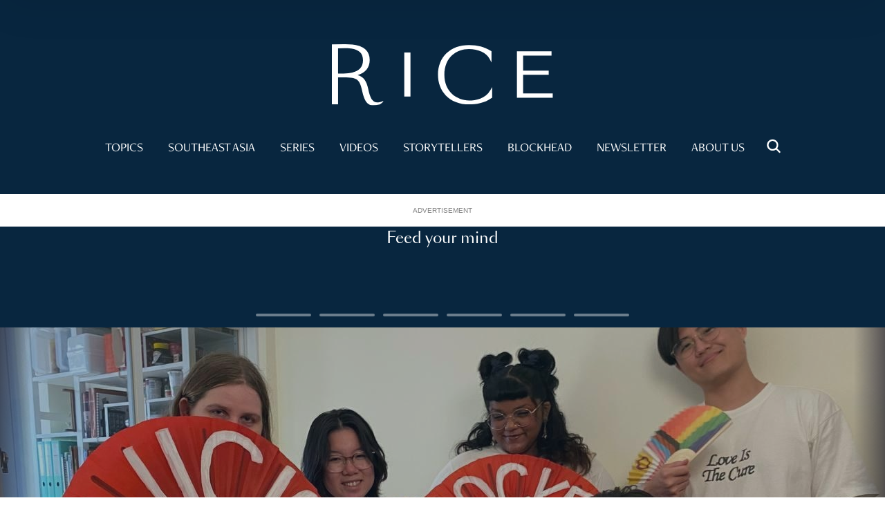

--- FILE ---
content_type: text/html; charset=UTF-8
request_url: https://www.ricemedia.co/tag/abroad/
body_size: 28898
content:

<!DOCTYPE html>
<html lang="en-GB">
<head>
	<meta charset="UTF-8">
	<meta name="viewport" content="width=device-width">
	<link rel="stylesheet" type="text/css" rel="noopener" target="_blank" href="https://d3uwoey2rd901c.cloudfront.net/wp-content/themes/rice-v3/add.css">
	<link rel="profile" href="http://gmpg.org/xfn/11">
	<!--[if lt IE 11]>
	<script src="//cdnjs.cloudflare.com/ajax/libs/html5shiv/3.7.3/html5shiv.min.js"></script>
	<script src="//cdnjs.cloudflare.com/ajax/libs/respond.js/1.4.2/respond.min.js"></script>
	<![endif]-->
	<meta name='robots' content='index, follow, max-image-preview:large, max-snippet:-1, max-video-preview:-1' />

	<!-- This site is optimized with the Yoast SEO Premium plugin v18.4 (Yoast SEO v22.3) - https://yoast.com/wordpress/plugins/seo/ -->
	<title>abroad Archives - RICE</title>
	<link rel="canonical" href="https://www.ricemedia.co/tag/abroad/" />
	<meta property="og:locale" content="en_GB" />
	<meta property="og:type" content="article" />
	<meta property="og:title" content="abroad Archives" />
	<meta property="og:url" content="https://www.ricemedia.co/tag/abroad/" />
	<meta property="og:site_name" content="RICE" />
	<meta name="twitter:card" content="summary_large_image" />
	<script type="application/ld+json" class="yoast-schema-graph">{"@context":"https://schema.org","@graph":[{"@type":"CollectionPage","@id":"https://www.ricemedia.co/tag/abroad/","url":"https://www.ricemedia.co/tag/abroad/","name":"abroad Archives - RICE","isPartOf":{"@id":"https://www.ricemedia.co/#website"},"primaryImageOfPage":{"@id":"https://www.ricemedia.co/tag/abroad/#primaryimage"},"image":{"@id":"https://www.ricemedia.co/tag/abroad/#primaryimage"},"thumbnailUrl":"https://www.ricemedia.co/wp-content/uploads/2022/11/ryunohara-me2-scaled.jpg","breadcrumb":{"@id":"https://www.ricemedia.co/tag/abroad/#breadcrumb"},"inLanguage":"en-GB"},{"@type":"ImageObject","inLanguage":"en-GB","@id":"https://www.ricemedia.co/tag/abroad/#primaryimage","url":"https://www.ricemedia.co/wp-content/uploads/2022/11/ryunohara-me2-scaled.jpg","contentUrl":"https://www.ricemedia.co/wp-content/uploads/2022/11/ryunohara-me2-scaled.jpg","width":2560,"height":1707},{"@type":"BreadcrumbList","@id":"https://www.ricemedia.co/tag/abroad/#breadcrumb","itemListElement":[{"@type":"ListItem","position":1,"name":"Home","item":"https://www.ricemedia.co/"},{"@type":"ListItem","position":2,"name":"abroad"}]},{"@type":"WebSite","@id":"https://www.ricemedia.co/#website","url":"https://www.ricemedia.co/","name":"RICE","description":"Feed Your Mind","publisher":{"@id":"https://www.ricemedia.co/#organization"},"potentialAction":[{"@type":"SearchAction","target":{"@type":"EntryPoint","urlTemplate":"https://www.ricemedia.co/?s={search_term_string}"},"query-input":"required name=search_term_string"}],"inLanguage":"en-GB"},{"@type":"Organization","@id":"https://www.ricemedia.co/#organization","name":"RICE","url":"https://www.ricemedia.co/","logo":{"@type":"ImageObject","inLanguage":"en-GB","@id":"https://www.ricemedia.co/#/schema/logo/image/","url":"https://www.ricemedia.co/wp-content/uploads/2020/07/Rice_Logo_White_3000px-1.png","contentUrl":"https://www.ricemedia.co/wp-content/uploads/2020/07/Rice_Logo_White_3000px-1.png","width":3000,"height":3000,"caption":"RICE"},"image":{"@id":"https://www.ricemedia.co/#/schema/logo/image/"},"sameAs":["https://www.facebook.com/RiceMedia.co/","https://www.instagram.com/ricemedia.co"]}]}</script>
	<!-- / Yoast SEO Premium plugin. -->


<link rel='dns-prefetch' href='//js.stripe.com' />
<link rel='dns-prefetch' href='//d3uwoey2rd901c.cloudfront.net' />
<link href='https://d3uwoey2rd901c.cloudfront.net' rel='preconnect' />
<link rel="alternate" type="application/rss+xml" title="RICE &raquo; Feed" href="https://www.ricemedia.co/feed/" />
<link rel="alternate" type="application/rss+xml" title="RICE &raquo; Comments Feed" href="https://www.ricemedia.co/comments/feed/" />
<link rel="alternate" type="application/rss+xml" title="RICE &raquo; abroad Tag Feed" href="https://www.ricemedia.co/tag/abroad/feed/" />
<script type="text/javascript">var $TS_VCSC_Lightbox_Activated = true;var $TS_VCSC_Lightbox_Thumbs = "bottom";var $TS_VCSC_Lightbox_Thumbsize = 50;var $TS_VCSC_Lightbox_Animation = "random";var $TS_VCSC_Lightbox_Captions = "data-title";var $TS_VCSC_Lightbox_Closer = true;var $TS_VCSC_Lightbox_Durations = 5000;var $TS_VCSC_Lightbox_Share = false;var $TS_VCSC_Lightbox_LoadAPIs = true;var $TS_VCSC_Lightbox_Social = "fb,tw,gp,pin";var $TS_VCSC_Lightbox_NoTouch = false;var $TS_VCSC_Lightbox_BGClose = true;var $TS_VCSC_Lightbox_NoHashes = true;var $TS_VCSC_Lightbox_Keyboard = true;var $TS_VCSC_Lightbox_FullScreen = true;var $TS_VCSC_Lightbox_Zoom = true;var $TS_VCSC_Lightbox_FXSpeed = 300;var $TS_VCSC_Lightbox_Scheme = "dark";var $TS_VCSC_Lightbox_Backlight = "#ffffff";var $TS_VCSC_Lightbox_UseColor = false;var $TS_VCSC_Lightbox_Overlay = "#000000";var $TS_VCSC_Lightbox_Background = "";var $TS_VCSC_Lightbox_Repeat = "no-repeat";var $TS_VCSC_Lightbox_Noise = "";var $TS_VCSC_Lightbox_CORS = false;var $TS_VCSC_Lightbox_Tapping = true;var $TS_VCSC_Lightbox_ScrollBlock = "css";var $TS_VCSC_Lightbox_LastScroll = 0;var $TS_VCSC_Hammer_ReleaseNew = true;var $TS_VCSC_Countdown_DaysLabel = "Days";var $TS_VCSC_Countdown_DayLabel = "Day";var $TS_VCSC_Countdown_HoursLabel = "Hours";var $TS_VCSC_Countdown_HourLabel = "Hour";var $TS_VCSC_Countdown_MinutesLabel = "Minutes";var $TS_VCSC_Countdown_MinuteLabel = "Minute";var $TS_VCSC_Countdown_SecondsLabel = "Seconds";var $TS_VCSC_Countdown_SecondLabel = "Second";var $TS_VCSC_SmoothScrollActive = false;</script><script type="text/javascript">
/* <![CDATA[ */
window._wpemojiSettings = {"baseUrl":"https:\/\/s.w.org\/images\/core\/emoji\/14.0.0\/72x72\/","ext":".png","svgUrl":"https:\/\/s.w.org\/images\/core\/emoji\/14.0.0\/svg\/","svgExt":".svg","source":{"concatemoji":"https:\/\/www.ricemedia.co\/wp-includes\/js\/wp-emoji-release.min.js?ver=6.4.3"}};
/*! This file is auto-generated */
!function(i,n){var o,s,e;function c(e){try{var t={supportTests:e,timestamp:(new Date).valueOf()};sessionStorage.setItem(o,JSON.stringify(t))}catch(e){}}function p(e,t,n){e.clearRect(0,0,e.canvas.width,e.canvas.height),e.fillText(t,0,0);var t=new Uint32Array(e.getImageData(0,0,e.canvas.width,e.canvas.height).data),r=(e.clearRect(0,0,e.canvas.width,e.canvas.height),e.fillText(n,0,0),new Uint32Array(e.getImageData(0,0,e.canvas.width,e.canvas.height).data));return t.every(function(e,t){return e===r[t]})}function u(e,t,n){switch(t){case"flag":return n(e,"\ud83c\udff3\ufe0f\u200d\u26a7\ufe0f","\ud83c\udff3\ufe0f\u200b\u26a7\ufe0f")?!1:!n(e,"\ud83c\uddfa\ud83c\uddf3","\ud83c\uddfa\u200b\ud83c\uddf3")&&!n(e,"\ud83c\udff4\udb40\udc67\udb40\udc62\udb40\udc65\udb40\udc6e\udb40\udc67\udb40\udc7f","\ud83c\udff4\u200b\udb40\udc67\u200b\udb40\udc62\u200b\udb40\udc65\u200b\udb40\udc6e\u200b\udb40\udc67\u200b\udb40\udc7f");case"emoji":return!n(e,"\ud83e\udef1\ud83c\udffb\u200d\ud83e\udef2\ud83c\udfff","\ud83e\udef1\ud83c\udffb\u200b\ud83e\udef2\ud83c\udfff")}return!1}function f(e,t,n){var r="undefined"!=typeof WorkerGlobalScope&&self instanceof WorkerGlobalScope?new OffscreenCanvas(300,150):i.createElement("canvas"),a=r.getContext("2d",{willReadFrequently:!0}),o=(a.textBaseline="top",a.font="600 32px Arial",{});return e.forEach(function(e){o[e]=t(a,e,n)}),o}function t(e){var t=i.createElement("script");t.src=e,t.defer=!0,i.head.appendChild(t)}"undefined"!=typeof Promise&&(o="wpEmojiSettingsSupports",s=["flag","emoji"],n.supports={everything:!0,everythingExceptFlag:!0},e=new Promise(function(e){i.addEventListener("DOMContentLoaded",e,{once:!0})}),new Promise(function(t){var n=function(){try{var e=JSON.parse(sessionStorage.getItem(o));if("object"==typeof e&&"number"==typeof e.timestamp&&(new Date).valueOf()<e.timestamp+604800&&"object"==typeof e.supportTests)return e.supportTests}catch(e){}return null}();if(!n){if("undefined"!=typeof Worker&&"undefined"!=typeof OffscreenCanvas&&"undefined"!=typeof URL&&URL.createObjectURL&&"undefined"!=typeof Blob)try{var e="postMessage("+f.toString()+"("+[JSON.stringify(s),u.toString(),p.toString()].join(",")+"));",r=new Blob([e],{type:"text/javascript"}),a=new Worker(URL.createObjectURL(r),{name:"wpTestEmojiSupports"});return void(a.onmessage=function(e){c(n=e.data),a.terminate(),t(n)})}catch(e){}c(n=f(s,u,p))}t(n)}).then(function(e){for(var t in e)n.supports[t]=e[t],n.supports.everything=n.supports.everything&&n.supports[t],"flag"!==t&&(n.supports.everythingExceptFlag=n.supports.everythingExceptFlag&&n.supports[t]);n.supports.everythingExceptFlag=n.supports.everythingExceptFlag&&!n.supports.flag,n.DOMReady=!1,n.readyCallback=function(){n.DOMReady=!0}}).then(function(){return e}).then(function(){var e;n.supports.everything||(n.readyCallback(),(e=n.source||{}).concatemoji?t(e.concatemoji):e.wpemoji&&e.twemoji&&(t(e.twemoji),t(e.wpemoji)))}))}((window,document),window._wpemojiSettings);
/* ]]> */
</script>
<link rel='stylesheet' id='embed-pdf-viewer-css' href='https://d3uwoey2rd901c.cloudfront.net/wp-content/plugins/embed-pdf-viewer/css/embed-pdf-viewer.css?ver=6.4.3' type='text/css' media='screen' />
<style id='wp-emoji-styles-inline-css' type='text/css'>

	img.wp-smiley, img.emoji {
		display: inline !important;
		border: none !important;
		box-shadow: none !important;
		height: 1em !important;
		width: 1em !important;
		margin: 0 0.07em !important;
		vertical-align: -0.1em !important;
		background: none !important;
		padding: 0 !important;
	}
</style>
<link rel='stylesheet' id='wp-block-library-css' href='https://d3uwoey2rd901c.cloudfront.net/wp-includes/css/dist/block-library/style.min.css?ver=6.4.3' type='text/css' media='all' />
<style id='masonry-gallery-ctc-gal-block-style-inline-css' type='text/css'>
.wp-block-create-block-ctc-gal-block{background-color:#21759b;color:#fff;padding:2px}@keyframes zoomOnHover{0%{transform:scale(1)}to{transform:scale(2)}}img.ctc-gal-zoom-on-hover:hover{animation:zoomOnHover 1.5s linear;position:absolute;transform:scale(2);transition:width 1.5s,height 1.5s;z-index:500000}

</style>
<style id='cb-carousel-style-inline-css' type='text/css'>
.wp-block-cb-carousel .slick-slide{overflow:hidden;padding-left:7.5px;padding-right:7.5px}.wp-block-cb-carousel .slick-dots li button:not(:hover):not(:active),.wp-block-cb-carousel .slick-next:not(:hover):not(:active),.wp-block-cb-carousel .slick-prev:not(:hover):not(:active){background-color:transparent}.wp-block-cb-carousel .slick-next:before,.wp-block-cb-carousel .slick-prev:before{color:#000}.wp-block-cb-carousel.alignfull .slick-next,.wp-block-cb-carousel.alignfull .slick-prev{z-index:1}.wp-block-cb-carousel.alignfull .slick-prev{left:25px}.wp-block-cb-carousel.alignfull .slick-next{right:25px}.wp-block-cb-carousel .wp-block-cover,.wp-block-cb-carousel .wp-block-image{margin-bottom:0}.wp-block-cb-carousel .wp-block-cover.aligncenter,.wp-block-cb-carousel .wp-block-image.aligncenter{margin-left:auto!important;margin-right:auto!important}.is-layout-flex .wp-block-cb-carousel{width:100%}

</style>
<link rel='stylesheet' id='gutsliders-content-slider-style-css' href='https://d3uwoey2rd901c.cloudfront.net/wp-content/plugins/slider-blocks/build/blocks/content-slider/style-index.css?ver=0.1.0' type='text/css' media='all' />
<style id='gutsliders-any-content-style-inline-css' type='text/css'>
.wp-block-gutsliders-any-content{position:relative}.wp-block-gutsliders-any-content .swiper-slide{height:clamp(400px,50vw,500px)}.wp-block-gutsliders-any-content .swiper-container-outer{align-items:center;display:flex;flex-direction:column;height:100%;justify-content:center;overflow:hidden;position:relative;width:100%;z-index:1}.wp-block-gutsliders-any-content .swiper-container-outer h1,.wp-block-gutsliders-any-content .swiper-container-outer h2,.wp-block-gutsliders-any-content .swiper-container-outer h3,.wp-block-gutsliders-any-content .swiper-container-outer h4,.wp-block-gutsliders-any-content .swiper-container-outer h5,.wp-block-gutsliders-any-content .swiper-container-outer h6,.wp-block-gutsliders-any-content .swiper-container-outer p{margin:0 0 15px}.wp-block-gutsliders-any-content .gutslider-content-inner{margin:0 auto;max-width:80%;padding:clamp(15px,6vw,30px);text-align:center;width:100%}.wp-block-gutsliders-any-content .swiper-slide{position:relative;z-index:1}.wp-block-gutsliders-any-content .gutslider-overlay{height:100%;left:0;position:absolute;top:0;width:100%;z-index:-1}.wp-block-gutsliders-any-content .swiper-button-next,.wp-block-gutsliders-any-content .swiper-button-prev{background:rgba(0,0,0,.4);border-radius:50%;color:#e0e0e0;height:clamp(24px,6vw,40px);transition:all .3s ease-in-out;width:clamp(24px,6vw,40px)}.wp-block-gutsliders-any-content .swiper-button-next:hover,.wp-block-gutsliders-any-content .swiper-button-prev:hover{background:rgba(0,0,0,.8);color:#fff}.wp-block-gutsliders-any-content .swiper-button-next:after,.wp-block-gutsliders-any-content .swiper-button-prev:after{font-size:clamp(12px,3vw,18px)}.wp-block-gutsliders-any-content.nav_outside.nav_cc{padding:0 clamp(40px,6vw,60px)}.wp-block-gutsliders-any-content.nav_outside.nav_tc,.wp-block-gutsliders-any-content.nav_outside.nav_tl,.wp-block-gutsliders-any-content.nav_outside.nav_tr{padding:clamp(40px,6vw,60px) 0 0}.wp-block-gutsliders-any-content.nav_outside.nav_bc,.wp-block-gutsliders-any-content.nav_outside.nav_bl,.wp-block-gutsliders-any-content.nav_outside.nav_br{padding:0 0 clamp(40px,6vw,60px)}.wp-block-gutsliders-any-content .gutslider-nav{z-index:11}.wp-block-gutsliders-any-content .gutslider-nav:not(.nav_inside,.nav_cc),.wp-block-gutsliders-any-content .gutslider-nav:not(.nav_outside,.nav_cc){display:flex;gap:5px;position:absolute}.wp-block-gutsliders-any-content .gutslider-nav:not(.nav_inside,.nav_cc) .gutslider-next,.wp-block-gutsliders-any-content .gutslider-nav:not(.nav_inside,.nav_cc) .gutslider-prev,.wp-block-gutsliders-any-content .gutslider-nav:not(.nav_inside,.nav_cc) .swiper-button-next,.wp-block-gutsliders-any-content .gutslider-nav:not(.nav_inside,.nav_cc) .swiper-button-prev,.wp-block-gutsliders-any-content .gutslider-nav:not(.nav_outside,.nav_cc) .gutslider-next,.wp-block-gutsliders-any-content .gutslider-nav:not(.nav_outside,.nav_cc) .gutslider-prev,.wp-block-gutsliders-any-content .gutslider-nav:not(.nav_outside,.nav_cc) .swiper-button-next,.wp-block-gutsliders-any-content .gutslider-nav:not(.nav_outside,.nav_cc) .swiper-button-prev{bottom:auto;left:auto;margin:0!important;position:relative;right:auto;top:auto}.wp-block-gutsliders-any-content .gutslider-nav.nav_inside{margin:15px}.wp-block-gutsliders-any-content .gutslider-nav.nav_outside.nav_tl{left:0;top:0}.wp-block-gutsliders-any-content .gutslider-nav.nav_outside.nav_tc{left:50%;top:0;transform:translateX(-50%)}.wp-block-gutsliders-any-content .gutslider-nav.nav_outside.nav_tr{right:0;top:0}.wp-block-gutsliders-any-content .gutslider-nav.nav_outside.nav_bl{bottom:0;left:0}.wp-block-gutsliders-any-content .gutslider-nav.nav_outside.nav_bc{bottom:0;left:50%;transform:translateX(-50%)}.wp-block-gutsliders-any-content .gutslider-nav.nav_outside.nav_br{bottom:0;right:0}.wp-block-gutsliders-any-content .gutslider-nav.nav_inside.nav_tl{left:0;top:0}.wp-block-gutsliders-any-content .gutslider-nav.nav_inside.nav_tc{left:50%;top:0;transform:translateX(-50%)}.wp-block-gutsliders-any-content .gutslider-nav.nav_inside.nav_tr{right:0;top:0}.wp-block-gutsliders-any-content .gutslider-nav.nav_inside.nav_bl{bottom:0;left:0}.wp-block-gutsliders-any-content .gutslider-nav.nav_inside.nav_bc{bottom:0;left:50%;transform:translateX(-50%)}.wp-block-gutsliders-any-content .gutslider-nav.nav_inside.nav_br{bottom:0;right:0}.wp-block-gutsliders-any-content .gutslider-prev{left:var(--swiper-navigation-sides-offset,10px);right:auto}.wp-block-gutsliders-any-content .gutslider-next{left:auto;right:var(--swiper-navigation-sides-offset,10px)}.wp-block-gutsliders-any-content .gutslider-next,.wp-block-gutsliders-any-content .gutslider-prev{align-items:center;background-color:#333;border-radius:50%;color:#fff;cursor:pointer;display:flex;height:clamp(24px,6vw,40px);justify-content:center;margin-top:calc(0px - var(--swiper-navigation-size)/2);position:absolute;top:var(--swiper-navigation-top-offset,50%);transition:all .3s ease-in-out;width:clamp(24px,6vw,40px);z-index:11}.wp-block-gutsliders-any-content .gutslider-next:hover,.wp-block-gutsliders-any-content .gutslider-prev:hover{background-color:#000;color:#fff}.wp-block-gutsliders-any-content .gutslider-next svg,.wp-block-gutsliders-any-content .gutslider-prev svg{height:1em;width:1em}.wp-block-gutsliders-any-content .gutslider-next-icon,.wp-block-gutsliders-any-content .gutslider-prev-icon{align-items:center;display:flex;justify-content:center}.wp-block-gutsliders-any-content .swiper-pagination-bullet{transition:all .3s ease-in-out}

</style>
<link rel='stylesheet' id='gutsliders-testimonial-slider-style-css' href='https://d3uwoey2rd901c.cloudfront.net/wp-content/plugins/slider-blocks/build/blocks/testimonial-slider/style-index.css?ver=0.1.0' type='text/css' media='all' />
<link rel='stylesheet' id='gutsliders-post-slider-style-css' href='https://d3uwoey2rd901c.cloudfront.net/wp-content/plugins/slider-blocks/build/blocks/post-slider/style-index.css?ver=0.1.0' type='text/css' media='all' />
<link rel='stylesheet' id='gutsliders-photo-carousel-style-css' href='https://d3uwoey2rd901c.cloudfront.net/wp-content/plugins/slider-blocks/build/blocks/photo-carousel/style-index.css?ver=0.1.0' type='text/css' media='all' />
<link rel='stylesheet' id='gutsliders-logo-carousel-style-css' href='https://d3uwoey2rd901c.cloudfront.net/wp-content/plugins/slider-blocks/build/blocks/logo-carousel/style-index.css?ver=0.1.0' type='text/css' media='all' />
<style id='gutsliders-before-after-style-inline-css' type='text/css'>
.gutslider-ba-item{height:100%;position:relative}.gutslider-ba-item .gutslider-label{background:rgba(0,0,0,.8);border-radius:2px;color:#fff;font-size:clamp(12px,1.2vw,15px);line-height:1.4;margin:15px;padding:8px 16px;position:absolute}.gutslider-ba-item .gutslider-label.horizontal.icgbv__center{top:50%;transform:translateY(-50%)}.gutslider-ba-item .gutslider-label.horizontal.icgbv__top{top:0}.gutslider-ba-item .gutslider-label.horizontal.icgbv__bottom{bottom:0}.gutslider-ba-item .gutslider-label.horizontal.icgbh__left{left:0}.gutslider-ba-item .gutslider-label.horizontal.icgbh__right{right:0}.gutslider-ba-item .gutslider-label.horizontal.icgbh__center{left:50%;transform:translateX(-50%)}.gutslider-ba-item .gutslider-label.horizontal.before-label{left:0}.gutslider-ba-item .gutslider-label.horizontal.after-label{right:0}.gutslider-ba-item .gutslider-label.vertical.icgbv__center{left:50%;transform:translateX(-50%)}.gutslider-ba-item .gutslider-label.vertical.icgbv__top{top:0}.gutslider-ba-item .gutslider-label.vertical.icgbv__bottom{bottom:0}.gutslider-ba-item .gutslider-label.vertical.icgbh__left{left:0}.gutslider-ba-item .gutslider-label.vertical.icgbh__right{right:0}.gutslider-ba-item .gutslider-label.vertical.icgbh__center{left:50%;transform:translateX(-50%)}.gutslider-ba-item .gutslider-label.vertical.before-label{top:0}.gutslider-ba-item .gutslider-label.vertical.after-label{bottom:0}.gutslider-caption{margin:8px 0 0;text-align:center}.gutslider-caption .gutslider-caption-text{color:#7a7474;display:block;font-size:clamp(12px,1.2vw,13px);font-style:italic;margin:0}.wp-block-gutsliders-before-after .gutslider-ba-item.hover .gutslider-label{opacity:0;transition:all .3s ease-in-out;visibility:hidden}.wp-block-gutsliders-before-after .gutslider-ba-item.hover .gutslider-label.icgb__zoom_in{transform:scale(.8)}.wp-block-gutsliders-before-after .gutslider-ba-item.hover .gutslider-label.icgb__zoom_out{transform:scale(1.1)}.wp-block-gutsliders-before-after .gutslider-ba-item.hover .gutslider-label.icgb__slide_left{transform:translateX(-20px)}.wp-block-gutsliders-before-after .gutslider-ba-item.hover .gutslider-label.icgb__slide_right{transform:translateX(20px)}.wp-block-gutsliders-before-after .gutslider-ba-item.hover .gutslider-label.icgb__slide_up{transform:translateY(-20px)}.wp-block-gutsliders-before-after .gutslider-ba-item.hover .gutslider-label.icgb__slide_down{transform:translateY(20px)}.wp-block-gutsliders-before-after:hover .gutslider-ba-item .gutslider-label{opacity:1;visibility:visible}.wp-block-gutsliders-before-after:hover .gutslider-ba-item .gutslider-label.icgb__zoom_in,.wp-block-gutsliders-before-after:hover .gutslider-ba-item .gutslider-label.icgb__zoom_out{transform:scale(1)}.wp-block-gutsliders-before-after:hover .gutslider-ba-item .gutslider-label.icgb__slide_left,.wp-block-gutsliders-before-after:hover .gutslider-ba-item .gutslider-label.icgb__slide_right{transform:translateX(0)}.wp-block-gutsliders-before-after:hover .gutslider-ba-item .gutslider-label.icgb__slide_down,.wp-block-gutsliders-before-after:hover .gutslider-ba-item .gutslider-label.icgb__slide_up{transform:translateY(0)}

</style>
<style id='gutsliders-videos-carousel-style-inline-css' type='text/css'>
.wp-block-gutsliders-videos-carousel{box-sizing:border-box;position:relative}.wp-block-gutsliders-videos-carousel iframe{border:none;border-radius:5px;box-sizing:border-box}.wp-block-gutsliders-videos-carousel .gutslider-slide{height:clamp(150px,40vw,250px)}.wp-block-gutsliders-videos-carousel .swiper-button-next,.wp-block-gutsliders-videos-carousel .swiper-button-prev{background:rgba(0,0,0,.4);border-radius:50%;color:#e0e0e0;height:clamp(24px,6vw,40px);transition:all .3s ease-in-out;width:clamp(24px,6vw,40px)}.wp-block-gutsliders-videos-carousel .swiper-button-next:hover,.wp-block-gutsliders-videos-carousel .swiper-button-prev:hover{background:rgba(0,0,0,.8);color:#fff}.wp-block-gutsliders-videos-carousel .swiper-button-next:after,.wp-block-gutsliders-videos-carousel .swiper-button-prev:after{font-size:clamp(12px,3vw,18px)}.wp-block-gutsliders-videos-carousel.nav_outside.nav_cc{padding:0 clamp(40px,6vw,60px)}.wp-block-gutsliders-videos-carousel.nav_outside.nav_tc,.wp-block-gutsliders-videos-carousel.nav_outside.nav_tl,.wp-block-gutsliders-videos-carousel.nav_outside.nav_tr{padding:clamp(40px,6vw,60px) 0 0}.wp-block-gutsliders-videos-carousel.nav_outside.nav_bc,.wp-block-gutsliders-videos-carousel.nav_outside.nav_bl,.wp-block-gutsliders-videos-carousel.nav_outside.nav_br{padding:0 0 clamp(40px,6vw,60px)}.wp-block-gutsliders-videos-carousel .gutslider-nav{z-index:11}.wp-block-gutsliders-videos-carousel .gutslider-nav:not(.nav_inside,.nav_cc),.wp-block-gutsliders-videos-carousel .gutslider-nav:not(.nav_outside,.nav_cc){display:flex;gap:5px;position:absolute}.wp-block-gutsliders-videos-carousel .gutslider-nav:not(.nav_inside,.nav_cc) .gutslider-next,.wp-block-gutsliders-videos-carousel .gutslider-nav:not(.nav_inside,.nav_cc) .gutslider-prev,.wp-block-gutsliders-videos-carousel .gutslider-nav:not(.nav_inside,.nav_cc) .swiper-button-next,.wp-block-gutsliders-videos-carousel .gutslider-nav:not(.nav_inside,.nav_cc) .swiper-button-prev,.wp-block-gutsliders-videos-carousel .gutslider-nav:not(.nav_outside,.nav_cc) .gutslider-next,.wp-block-gutsliders-videos-carousel .gutslider-nav:not(.nav_outside,.nav_cc) .gutslider-prev,.wp-block-gutsliders-videos-carousel .gutslider-nav:not(.nav_outside,.nav_cc) .swiper-button-next,.wp-block-gutsliders-videos-carousel .gutslider-nav:not(.nav_outside,.nav_cc) .swiper-button-prev{bottom:auto;left:auto;margin:0!important;position:relative;right:auto;top:auto}.wp-block-gutsliders-videos-carousel .gutslider-nav.nav_inside{margin:15px}.wp-block-gutsliders-videos-carousel .gutslider-nav.nav_outside.nav_tl{left:0;top:0}.wp-block-gutsliders-videos-carousel .gutslider-nav.nav_outside.nav_tc{left:50%;top:0;transform:translateX(-50%)}.wp-block-gutsliders-videos-carousel .gutslider-nav.nav_outside.nav_tr{right:0;top:0}.wp-block-gutsliders-videos-carousel .gutslider-nav.nav_outside.nav_bl{bottom:0;left:0}.wp-block-gutsliders-videos-carousel .gutslider-nav.nav_outside.nav_bc{bottom:0;left:50%;transform:translateX(-50%)}.wp-block-gutsliders-videos-carousel .gutslider-nav.nav_outside.nav_br{bottom:0;right:0}.wp-block-gutsliders-videos-carousel .gutslider-nav.nav_inside.nav_tl{left:0;top:0}.wp-block-gutsliders-videos-carousel .gutslider-nav.nav_inside.nav_tc{left:50%;top:0;transform:translateX(-50%)}.wp-block-gutsliders-videos-carousel .gutslider-nav.nav_inside.nav_tr{right:0;top:0}.wp-block-gutsliders-videos-carousel .gutslider-nav.nav_inside.nav_bl{bottom:0;left:0}.wp-block-gutsliders-videos-carousel .gutslider-nav.nav_inside.nav_bc{bottom:0;left:50%;transform:translateX(-50%)}.wp-block-gutsliders-videos-carousel .gutslider-nav.nav_inside.nav_br{bottom:0;right:0}.wp-block-gutsliders-videos-carousel .gutslider-prev{left:var(--swiper-navigation-sides-offset,10px);right:auto}.wp-block-gutsliders-videos-carousel .gutslider-next{left:auto;right:var(--swiper-navigation-sides-offset,10px)}.wp-block-gutsliders-videos-carousel .gutslider-next,.wp-block-gutsliders-videos-carousel .gutslider-prev{align-items:center;background-color:#333;border-radius:50%;color:#fff;cursor:pointer;display:flex;height:clamp(24px,6vw,40px);justify-content:center;margin-top:calc(0px - var(--swiper-navigation-size)/2);position:absolute;top:var(--swiper-navigation-top-offset,50%);transition:all .3s ease-in-out;width:clamp(24px,6vw,40px);z-index:11}.wp-block-gutsliders-videos-carousel .gutslider-next:hover,.wp-block-gutsliders-videos-carousel .gutslider-prev:hover{background-color:#000;color:#fff}.wp-block-gutsliders-videos-carousel .gutslider-next svg,.wp-block-gutsliders-videos-carousel .gutslider-prev svg{height:1em;width:1em}.wp-block-gutsliders-videos-carousel .gutslider-next-icon,.wp-block-gutsliders-videos-carousel .gutslider-prev-icon{align-items:center;display:flex;justify-content:center}.wp-block-gutsliders-videos-carousel .swiper-pagination-bullet{transition:all .3s ease-in-out}.wp-block-gutsliders-videos-carousel .swiper-horizontal>.swiper-pagination-bullets,.wp-block-gutsliders-videos-carousel .swiper-pagination-bullets.swiper-pagination-horizontal,.wp-block-gutsliders-videos-carousel .swiper-pagination-custom,.wp-block-gutsliders-videos-carousel .swiper-pagination-fraction{bottom:-30px}

</style>
<style id='classic-theme-styles-inline-css' type='text/css'>
/*! This file is auto-generated */
.wp-block-button__link{color:#fff;background-color:#32373c;border-radius:9999px;box-shadow:none;text-decoration:none;padding:calc(.667em + 2px) calc(1.333em + 2px);font-size:1.125em}.wp-block-file__button{background:#32373c;color:#fff;text-decoration:none}
</style>
<style id='global-styles-inline-css' type='text/css'>
body{--wp--preset--color--black: #000000;--wp--preset--color--cyan-bluish-gray: #abb8c3;--wp--preset--color--white: #ffffff;--wp--preset--color--pale-pink: #f78da7;--wp--preset--color--vivid-red: #cf2e2e;--wp--preset--color--luminous-vivid-orange: #ff6900;--wp--preset--color--luminous-vivid-amber: #fcb900;--wp--preset--color--light-green-cyan: #7bdcb5;--wp--preset--color--vivid-green-cyan: #00d084;--wp--preset--color--pale-cyan-blue: #8ed1fc;--wp--preset--color--vivid-cyan-blue: #0693e3;--wp--preset--color--vivid-purple: #9b51e0;--wp--preset--gradient--vivid-cyan-blue-to-vivid-purple: linear-gradient(135deg,rgba(6,147,227,1) 0%,rgb(155,81,224) 100%);--wp--preset--gradient--light-green-cyan-to-vivid-green-cyan: linear-gradient(135deg,rgb(122,220,180) 0%,rgb(0,208,130) 100%);--wp--preset--gradient--luminous-vivid-amber-to-luminous-vivid-orange: linear-gradient(135deg,rgba(252,185,0,1) 0%,rgba(255,105,0,1) 100%);--wp--preset--gradient--luminous-vivid-orange-to-vivid-red: linear-gradient(135deg,rgba(255,105,0,1) 0%,rgb(207,46,46) 100%);--wp--preset--gradient--very-light-gray-to-cyan-bluish-gray: linear-gradient(135deg,rgb(238,238,238) 0%,rgb(169,184,195) 100%);--wp--preset--gradient--cool-to-warm-spectrum: linear-gradient(135deg,rgb(74,234,220) 0%,rgb(151,120,209) 20%,rgb(207,42,186) 40%,rgb(238,44,130) 60%,rgb(251,105,98) 80%,rgb(254,248,76) 100%);--wp--preset--gradient--blush-light-purple: linear-gradient(135deg,rgb(255,206,236) 0%,rgb(152,150,240) 100%);--wp--preset--gradient--blush-bordeaux: linear-gradient(135deg,rgb(254,205,165) 0%,rgb(254,45,45) 50%,rgb(107,0,62) 100%);--wp--preset--gradient--luminous-dusk: linear-gradient(135deg,rgb(255,203,112) 0%,rgb(199,81,192) 50%,rgb(65,88,208) 100%);--wp--preset--gradient--pale-ocean: linear-gradient(135deg,rgb(255,245,203) 0%,rgb(182,227,212) 50%,rgb(51,167,181) 100%);--wp--preset--gradient--electric-grass: linear-gradient(135deg,rgb(202,248,128) 0%,rgb(113,206,126) 100%);--wp--preset--gradient--midnight: linear-gradient(135deg,rgb(2,3,129) 0%,rgb(40,116,252) 100%);--wp--preset--font-size--small: 13px;--wp--preset--font-size--medium: 20px;--wp--preset--font-size--large: 36px;--wp--preset--font-size--x-large: 42px;--wp--preset--spacing--20: 0.44rem;--wp--preset--spacing--30: 0.67rem;--wp--preset--spacing--40: 1rem;--wp--preset--spacing--50: 1.5rem;--wp--preset--spacing--60: 2.25rem;--wp--preset--spacing--70: 3.38rem;--wp--preset--spacing--80: 5.06rem;--wp--preset--shadow--natural: 6px 6px 9px rgba(0, 0, 0, 0.2);--wp--preset--shadow--deep: 12px 12px 50px rgba(0, 0, 0, 0.4);--wp--preset--shadow--sharp: 6px 6px 0px rgba(0, 0, 0, 0.2);--wp--preset--shadow--outlined: 6px 6px 0px -3px rgba(255, 255, 255, 1), 6px 6px rgba(0, 0, 0, 1);--wp--preset--shadow--crisp: 6px 6px 0px rgba(0, 0, 0, 1);}:where(.is-layout-flex){gap: 0.5em;}:where(.is-layout-grid){gap: 0.5em;}body .is-layout-flow > .alignleft{float: left;margin-inline-start: 0;margin-inline-end: 2em;}body .is-layout-flow > .alignright{float: right;margin-inline-start: 2em;margin-inline-end: 0;}body .is-layout-flow > .aligncenter{margin-left: auto !important;margin-right: auto !important;}body .is-layout-constrained > .alignleft{float: left;margin-inline-start: 0;margin-inline-end: 2em;}body .is-layout-constrained > .alignright{float: right;margin-inline-start: 2em;margin-inline-end: 0;}body .is-layout-constrained > .aligncenter{margin-left: auto !important;margin-right: auto !important;}body .is-layout-constrained > :where(:not(.alignleft):not(.alignright):not(.alignfull)){max-width: var(--wp--style--global--content-size);margin-left: auto !important;margin-right: auto !important;}body .is-layout-constrained > .alignwide{max-width: var(--wp--style--global--wide-size);}body .is-layout-flex{display: flex;}body .is-layout-flex{flex-wrap: wrap;align-items: center;}body .is-layout-flex > *{margin: 0;}body .is-layout-grid{display: grid;}body .is-layout-grid > *{margin: 0;}:where(.wp-block-columns.is-layout-flex){gap: 2em;}:where(.wp-block-columns.is-layout-grid){gap: 2em;}:where(.wp-block-post-template.is-layout-flex){gap: 1.25em;}:where(.wp-block-post-template.is-layout-grid){gap: 1.25em;}.has-black-color{color: var(--wp--preset--color--black) !important;}.has-cyan-bluish-gray-color{color: var(--wp--preset--color--cyan-bluish-gray) !important;}.has-white-color{color: var(--wp--preset--color--white) !important;}.has-pale-pink-color{color: var(--wp--preset--color--pale-pink) !important;}.has-vivid-red-color{color: var(--wp--preset--color--vivid-red) !important;}.has-luminous-vivid-orange-color{color: var(--wp--preset--color--luminous-vivid-orange) !important;}.has-luminous-vivid-amber-color{color: var(--wp--preset--color--luminous-vivid-amber) !important;}.has-light-green-cyan-color{color: var(--wp--preset--color--light-green-cyan) !important;}.has-vivid-green-cyan-color{color: var(--wp--preset--color--vivid-green-cyan) !important;}.has-pale-cyan-blue-color{color: var(--wp--preset--color--pale-cyan-blue) !important;}.has-vivid-cyan-blue-color{color: var(--wp--preset--color--vivid-cyan-blue) !important;}.has-vivid-purple-color{color: var(--wp--preset--color--vivid-purple) !important;}.has-black-background-color{background-color: var(--wp--preset--color--black) !important;}.has-cyan-bluish-gray-background-color{background-color: var(--wp--preset--color--cyan-bluish-gray) !important;}.has-white-background-color{background-color: var(--wp--preset--color--white) !important;}.has-pale-pink-background-color{background-color: var(--wp--preset--color--pale-pink) !important;}.has-vivid-red-background-color{background-color: var(--wp--preset--color--vivid-red) !important;}.has-luminous-vivid-orange-background-color{background-color: var(--wp--preset--color--luminous-vivid-orange) !important;}.has-luminous-vivid-amber-background-color{background-color: var(--wp--preset--color--luminous-vivid-amber) !important;}.has-light-green-cyan-background-color{background-color: var(--wp--preset--color--light-green-cyan) !important;}.has-vivid-green-cyan-background-color{background-color: var(--wp--preset--color--vivid-green-cyan) !important;}.has-pale-cyan-blue-background-color{background-color: var(--wp--preset--color--pale-cyan-blue) !important;}.has-vivid-cyan-blue-background-color{background-color: var(--wp--preset--color--vivid-cyan-blue) !important;}.has-vivid-purple-background-color{background-color: var(--wp--preset--color--vivid-purple) !important;}.has-black-border-color{border-color: var(--wp--preset--color--black) !important;}.has-cyan-bluish-gray-border-color{border-color: var(--wp--preset--color--cyan-bluish-gray) !important;}.has-white-border-color{border-color: var(--wp--preset--color--white) !important;}.has-pale-pink-border-color{border-color: var(--wp--preset--color--pale-pink) !important;}.has-vivid-red-border-color{border-color: var(--wp--preset--color--vivid-red) !important;}.has-luminous-vivid-orange-border-color{border-color: var(--wp--preset--color--luminous-vivid-orange) !important;}.has-luminous-vivid-amber-border-color{border-color: var(--wp--preset--color--luminous-vivid-amber) !important;}.has-light-green-cyan-border-color{border-color: var(--wp--preset--color--light-green-cyan) !important;}.has-vivid-green-cyan-border-color{border-color: var(--wp--preset--color--vivid-green-cyan) !important;}.has-pale-cyan-blue-border-color{border-color: var(--wp--preset--color--pale-cyan-blue) !important;}.has-vivid-cyan-blue-border-color{border-color: var(--wp--preset--color--vivid-cyan-blue) !important;}.has-vivid-purple-border-color{border-color: var(--wp--preset--color--vivid-purple) !important;}.has-vivid-cyan-blue-to-vivid-purple-gradient-background{background: var(--wp--preset--gradient--vivid-cyan-blue-to-vivid-purple) !important;}.has-light-green-cyan-to-vivid-green-cyan-gradient-background{background: var(--wp--preset--gradient--light-green-cyan-to-vivid-green-cyan) !important;}.has-luminous-vivid-amber-to-luminous-vivid-orange-gradient-background{background: var(--wp--preset--gradient--luminous-vivid-amber-to-luminous-vivid-orange) !important;}.has-luminous-vivid-orange-to-vivid-red-gradient-background{background: var(--wp--preset--gradient--luminous-vivid-orange-to-vivid-red) !important;}.has-very-light-gray-to-cyan-bluish-gray-gradient-background{background: var(--wp--preset--gradient--very-light-gray-to-cyan-bluish-gray) !important;}.has-cool-to-warm-spectrum-gradient-background{background: var(--wp--preset--gradient--cool-to-warm-spectrum) !important;}.has-blush-light-purple-gradient-background{background: var(--wp--preset--gradient--blush-light-purple) !important;}.has-blush-bordeaux-gradient-background{background: var(--wp--preset--gradient--blush-bordeaux) !important;}.has-luminous-dusk-gradient-background{background: var(--wp--preset--gradient--luminous-dusk) !important;}.has-pale-ocean-gradient-background{background: var(--wp--preset--gradient--pale-ocean) !important;}.has-electric-grass-gradient-background{background: var(--wp--preset--gradient--electric-grass) !important;}.has-midnight-gradient-background{background: var(--wp--preset--gradient--midnight) !important;}.has-small-font-size{font-size: var(--wp--preset--font-size--small) !important;}.has-medium-font-size{font-size: var(--wp--preset--font-size--medium) !important;}.has-large-font-size{font-size: var(--wp--preset--font-size--large) !important;}.has-x-large-font-size{font-size: var(--wp--preset--font-size--x-large) !important;}
.wp-block-navigation a:where(:not(.wp-element-button)){color: inherit;}
:where(.wp-block-post-template.is-layout-flex){gap: 1.25em;}:where(.wp-block-post-template.is-layout-grid){gap: 1.25em;}
:where(.wp-block-columns.is-layout-flex){gap: 2em;}:where(.wp-block-columns.is-layout-grid){gap: 2em;}
.wp-block-pullquote{font-size: 1.5em;line-height: 1.6;}
</style>
<link rel='stylesheet' id='style-css' href='https://d3uwoey2rd901c.cloudfront.net/wp-content/themes/rice-v3/style.css?ver=6.4.3' type='text/css' media='all' />
<link rel='stylesheet' id='main-css' href='https://d3uwoey2rd901c.cloudfront.net/wp-content/themes/rice-v3/dist/css/main.9004950f.css' type='text/css' media='all' />
<link rel='stylesheet' id='js_composer_custom_css-css' href='//d3uwoey2rd901c.cloudfront.net/wp-content/uploads/js_composer/custom.css?ver=4.11.2.1' type='text/css' media='all' />
<link rel='stylesheet' id='sib-front-css-css' href='https://d3uwoey2rd901c.cloudfront.net/wp-content/plugins/mailin/css/mailin-front.css?ver=6.4.3' type='text/css' media='all' />
<script type="text/javascript" src="https://d3uwoey2rd901c.cloudfront.net/wp-includes/js/jquery/jquery.min.js?ver=3.7.1" id="jquery-core-js"></script>
<script type="text/javascript" src="https://d3uwoey2rd901c.cloudfront.net/wp-includes/js/jquery/jquery-migrate.min.js?ver=3.4.1" id="jquery-migrate-js"></script>
<script type="text/javascript" id="sib-front-js-js-extra">
/* <![CDATA[ */
var sibErrMsg = {"invalidMail":"Please fill out valid email address","requiredField":"Please fill out required fields","invalidDateFormat":"Please fill out valid date format","invalidSMSFormat":"Please fill out valid phone number"};
var ajax_sib_front_object = {"ajax_url":"https:\/\/www.ricemedia.co\/wp-admin\/admin-ajax.php","ajax_nonce":"29b50365fb","flag_url":"https:\/\/www.ricemedia.co\/wp-content\/plugins\/mailin\/img\/flags\/"};
/* ]]> */
</script>
<script type="text/javascript" src="https://d3uwoey2rd901c.cloudfront.net/wp-content/plugins/mailin/js/mailin-front.js?ver=1708366412" id="sib-front-js-js"></script>
<link rel="https://api.w.org/" href="https://www.ricemedia.co/wp-json/" /><link rel="alternate" type="application/json" href="https://www.ricemedia.co/wp-json/wp/v2/tags/28647" /><link rel="EditURI" type="application/rsd+xml" title="RSD" href="https://www.ricemedia.co/xmlrpc.php?rsd" />
<meta name="generator" content="WordPress 6.4.3" />
<meta name="generator" content="Site Kit by Google 1.122.0" /><meta name="generator" content="Elementor 3.20.2; features: e_optimized_assets_loading, additional_custom_breakpoints, block_editor_assets_optimize, e_image_loading_optimization; settings: css_print_method-external, google_font-enabled, font_display-auto">
<meta name="generator" content="Powered by Visual Composer - drag and drop page builder for WordPress."/>
<!--[if lte IE 9]><link rel="stylesheet" type="text/css" href="https://www.ricemedia.co/wp-content/plugins/js_composer/assets/css/vc_lte_ie9.min.css" media="screen"><![endif]--><!--[if IE  8]><link rel="stylesheet" type="text/css" href="https://www.ricemedia.co/wp-content/plugins/js_composer/assets/css/vc-ie8.min.css" media="screen"><![endif]--><link rel="icon" href="https://d3uwoey2rd901c.cloudfront.net/wp-content/uploads/2020/04/favicon-150x150.png" sizes="32x32" />
<link rel="icon" href="https://d3uwoey2rd901c.cloudfront.net/wp-content/uploads/2020/04/favicon.png" sizes="192x192" />
<link rel="apple-touch-icon" href="https://d3uwoey2rd901c.cloudfront.net/wp-content/uploads/2020/04/favicon.png" />
<meta name="msapplication-TileImage" content="https://d3uwoey2rd901c.cloudfront.net/wp-content/uploads/2020/04/favicon.png" />
		<style type="text/css" id="wp-custom-css">
			.page-our-stories .page-header__hero {
    position: initial;
}
                 @media only screen 
and (max-device-width: 767px)
 {
   .desk-img{
      display:none;
    }
 }
                        @media (min-width: 768px) {
    .mb-img{
      display:none;
    }
}

@media(min-width:576px){
.article-content-single {
    float: right;
    padding-left: 30px;
    padding-bottom:30px
}
}


@media(max-width:768px){
	.space20 {
		height: 20px;
	}
	
	.space10 {
		height: 20px;
	}
	
	.space25 {
		height 25px;
	}
	
	#MAT372_Stories_M3{
		height: 145px;
	}
	
	#MAT372_Stories_M2{
		height: 145px;
	}
	
	#MAT372_Stories_M1{
		height: 145px;
	}
	
	
	
	
	
}
	
	
}

.editors-note-carousel{
	margin-bottom: 1.5rem !important;
}

/* advertising adjustments */
@media max-device-width: 767px 
img.desk-img {
    display: none;
}

/*video display size*/
.wp-block-video video {
    width: 100%;
    height: auto;
}

/* advertising page form */
.input.wpcf7-form-control.has-spinner.wpcf7-submit {
    color: white;
    background: #08263E;
    width: 220px;
    height: 76px;
    font-family: 'SangBleuSans';
    font-size: larger;
}


		</style>
		<noscript><style type="text/css"> .wpb_animate_when_almost_visible { opacity: 1; }</style></noscript>	<!-- Google Tag Manager -->
<script>(function(w,d,s,l,i){w[l]=w[l]||[];w[l].push({'gtm.start':
new Date().getTime(),event:'gtm.js'});var f=d.getElementsByTagName(s)[0],
j=d.createElement(s),dl=l!='dataLayer'?'&l='+l:'';j.async=true;j.src=
'https://www.googletagmanager.com/gtm.js?id='+i+dl;f.parentNode.insertBefore(j,f);
})(window,document,'script','dataLayer','GTM-T7V2GL2');</script>
<!-- End Google Tag Manager -->

<!-- adsorcy pixel code -->
<script> 
(function(d,s,id,h,t){ 
   var js,r,djs = d.getElementsByTagName(s)[0]; 
   if (d.getElementById(id)) {return;} 
   js = d.createElement('script');js.id =id;js.async=1; 
   js.h=h;js.t=t; 
   r=encodeURI(btoa(d.referrer)); 
   js.src="//"+h+"/pixel/js/"+t+"/"+r; 
   djs.parentNode.insertBefore(js, djs); 
  }(document, 'script', 'dogtrack-pixel','sric.spxl.socy.es', 'SRIC_764_454_353')); 
</script>
<!-- End ad sorcy pixel code -->

<!-- Facebook Pixel Code -->
<script>
	!function(f,b,e,v,n,t,s)
	{if(f.fbq)return;n=f.fbq=function(){n.callMethod?
	n.callMethod.apply(n,arguments):n.queue.push(arguments)};
	if(!f._fbq)f._fbq=n;n.push=n;n.loaded=!0;n.version='2.0';
	n.queue=[];t=b.createElement(e);t.async=!0;
	t.src=v;s=b.getElementsByTagName(e)[0];
	s.parentNode.insertBefore(t,s)}(window, document,'script',
	'https://connect.facebook.net/en_US/fbevents.js');
	fbq('init', '1051953171542290');
	fbq('track', 'PageView');
</script>
<noscript><img height="1" width="1" style="display:none"
	src="https://www.facebook.com/tr?id=1051953171542290&ev=PageView&noscript=1"
/></noscript>
<!-- End Facebook Pixel Code -->

<!-- Google Ads Code -->
<script data-ad-client="ca-pub-8247215379324530" async src="https://pagead2.googlesyndication.com/pagead/js/adsbygoogle.js"></script>
<!-- End of Google Ads Code -->

<!-- Global site tag (gtag.js) - Google Analytics -->
<script async src="https://www.googletagmanager.com/gtag/js?id=UA-91187511-1"></script>
<script>
	window.dataLayer = window.dataLayer || [];
	function gtag(){dataLayer.push(arguments);}
	gtag('js', new Date());

	gtag('config', 'UA-91187511-1');
</script>
	
	<!-- facebook news verification code -->
	<meta name="facebook-domain-verification" content="5hsad5000jpe2zkbob2c6kr7ynaqh3" />

<!-- Global site tag (gtag.js) - Google Analytics GA4 -->
<script async src="https://www.googletagmanager.com/gtag/js?id=G-DN53JNLMH5"></script>
<script>
  window.dataLayer = window.dataLayer || [];
  function gtag(){dataLayer.push(arguments);}
  gtag('js', new Date());

  gtag('config', 'G-DN53JNLMH5');
</script>

<!-- Custom analytics code -->
	<!-- mediacorp Adobe Launch Script  -->
<script src="https://assets.adobedtm.com/2926360f3839/63730bbc2d54/launch-d79469a354bb.min.js" async></script>
</head>

<body class="archive tag tag-abroad tag-28647 wp-custom-logo wpb-js-composer js-comp-ver-4.11.2.1 vc_responsive elementor-default elementor-kit-50568" >
	<header data-mblnk="https://d3uwoey2rd901c.cloudfront.net/wp-content/uploads/2025/02/Horizontal-Display-Mobile-1280x853-2.png" data-vis1="Active" data-visb2="Active" data-visb3="Active" data-art="https://d3uwoey2rd901c.cloudfront.net/wp-content/uploads/2025/02/Homepage-Square-Display-Desktop-and-Mobile-4501x5001-3.png" data-artlnk="https://bit.ly/ricexscamshield" data-artst="2025-02-19 08:00:00" data-arten="2025-03-04 22:00:00"
		data-art1="https://d3uwoey2rd901c.cloudfront.net/wp-content/uploads/2025/02/Vertical-Display-Desktop-300X800-1.png" data-artlnk1="https://bit.ly/ricexscamshield" data-artst1="2025-02-19 08:00:00" data-arten1="2025-03-04 22:00:00" data-link="https://bit.ly/ricexscamshield" data-banner="https://d3uwoey2rd901c.cloudfront.net/wp-content/uploads/2025/02/Home-Display-Banner-Desktop-2048x1366-2.png" data-banner2="https://d3uwoey2rd901c.cloudfront.net/wp-content/uploads/2025/02/Home-Display-Banner-Mobile-1080x1200-2.png" data-stdate="2025-02-19 08:00:00" data-endate="2025-03-04 22:00:00"  class="trer site-header">
					<div class="expanded">
				<div class="container">
					<div class="header-top">
						<a href="https://www.ricemedia.co" class="logo" title="Homepage">
							<img src="https://d3uwoey2rd901c.cloudfront.net/wp-content/themes/rice-v3/src/images/logo-main.svg" alt="RICE logo" class="inline-svg">
						</a>
						<div class="hamburger">
							<span class="bar"></span>
							<span class="bar"></span>
							<span class="bar"></span>
						</div>
					</div>
					<nav class="primary-menu">
						<a href="https://www.ricemedia.co" class="alt-logo">
							<img src="https://d3uwoey2rd901c.cloudfront.net/wp-content/themes/rice-v3/src/images/logo-alt.svg" alt="RICE logo" class="inline-svg">
						</a>
						<div class="container searchform-container">
							
<form role="search" method="GET" action="https://www.ricemedia.co/" class="header-search-form">
	<label for="header-search-field" class="accessible-hide">Type to search for anything</label>
	<input type="text" value="" name="s" placeholder="Type to search for anything">
	<button type="submit" aria-label="Search"><img src="https://d3uwoey2rd901c.cloudfront.net/wp-content/themes/rice-v3/src/images/icon-search.svg" alt="Search" class="inline-svg"></button>
</form>						</div>
						<ul id="menu-header" class="menu"><li id="nav-menu-item-40604" class="main-menu-item  menu-item-even menu-item-depth-0 topics-trigger menu-item menu-item-type-custom menu-item-object-custom menu-item-has-children"><button type="button" class="expand-caret"><svg width="6" height="8" viewBox="0 0 6 8" fill="none" xmlns="http://www.w3.org/2000/svg"><path fill-rule="evenodd" clip-rule="evenodd" d="M1.59358 0.524414L5.06899 3.99983L1.59358 7.47524L0.930664 6.81233L3.74316 3.99983L0.930664 1.18733L1.59358 0.524414Z" fill="#fff"/></button><a href="#" class="menu-link main-menu-link">Topics</a>
<ul class="sub-menu menu-odd  menu-depth-1">
	<li id="nav-menu-item-68927" class="sub-menu-item  menu-item-odd menu-item-depth-1 menu-item menu-item-type-taxonomy menu-item-object-category"><a href="https://www.ricemedia.co/category/current-affairs/" class="menu-link sub-menu-link">Current Affairs</a></li>
	<li id="nav-menu-item-40608" class="sub-menu-item  menu-item-odd menu-item-depth-1 menu-item menu-item-type-taxonomy menu-item-object-topic"><a href="https://www.ricemedia.co/topic/jobs-economy/" class="menu-link sub-menu-link">Jobs &amp; Economy</a></li>
	<li id="nav-menu-item-68929" class="sub-menu-item  menu-item-odd menu-item-depth-1 menu-item menu-item-type-taxonomy menu-item-object-topic"><a href="https://www.ricemedia.co/topic/government-politics/" class="menu-link sub-menu-link">Government &amp; Politics</a></li>
	<li id="nav-menu-item-40660" class="sub-menu-item  menu-item-odd menu-item-depth-1 menu-item menu-item-type-taxonomy menu-item-object-topic"><a href="https://www.ricemedia.co/topic/race-religion/" class="menu-link sub-menu-link">Race &amp; Religion</a></li>
	<li id="nav-menu-item-40858" class="sub-menu-item  menu-item-odd menu-item-depth-1 menu-item menu-item-type-taxonomy menu-item-object-topic"><a href="https://www.ricemedia.co/topic/sex-gender/" class="menu-link sub-menu-link">Sex &amp; Gender</a></li>
	<li id="nav-menu-item-48784" class="sub-menu-item  menu-item-odd menu-item-depth-1 menu-item menu-item-type-taxonomy menu-item-object-topic"><a href="https://www.ricemedia.co/topic/mental-health/" class="menu-link sub-menu-link">Mental Health</a></li>
	<li id="nav-menu-item-40605" class="sub-menu-item  menu-item-odd menu-item-depth-1 menu-item menu-item-type-taxonomy menu-item-object-topic"><a href="https://www.ricemedia.co/topic/subculture/" class="menu-link sub-menu-link">Subculture</a></li>
	<li id="nav-menu-item-40607" class="sub-menu-item  menu-item-odd menu-item-depth-1 menu-item menu-item-type-taxonomy menu-item-object-topic"><a href="https://www.ricemedia.co/topic/food-drink/" class="menu-link sub-menu-link">Food &amp; Drink</a></li>
</ul>
</li>
<li id="nav-menu-item-54365" class="main-menu-item  menu-item-even menu-item-depth-0 show-sub-menu menu-item menu-item-type-post_type menu-item-object-page"><a href="https://www.ricemedia.co/sea/" class="menu-link main-menu-link">Southeast Asia</a></li>
<li id="nav-menu-item-42607" class="main-menu-item  menu-item-even menu-item-depth-0 menu-item menu-item-type-post_type menu-item-object-page"><a href="https://www.ricemedia.co/series/" class="menu-link main-menu-link">Series</a></li>
<li id="nav-menu-item-40620" class="main-menu-item  menu-item-even menu-item-depth-0 menu-item menu-item-type-post_type menu-item-object-page"><a href="https://www.ricemedia.co/video/" class="menu-link main-menu-link">Videos</a></li>
<li id="nav-menu-item-49803" class="main-menu-item  menu-item-even menu-item-depth-0 storytellers-trigger menu-item menu-item-type-custom menu-item-object-custom menu-item-has-children"><button type="button" class="expand-caret"><svg width="6" height="8" viewBox="0 0 6 8" fill="none" xmlns="http://www.w3.org/2000/svg"><path fill-rule="evenodd" clip-rule="evenodd" d="M1.59358 0.524414L5.06899 3.99983L1.59358 7.47524L0.930664 6.81233L3.74316 3.99983L0.930664 1.18733L1.59358 0.524414Z" fill="#fff"/></button><a href="#" class="menu-link main-menu-link">Storytellers</a>
<ul class="sub-menu menu-odd  menu-depth-1">
	<li id="nav-menu-item-69235" class="sub-menu-item  menu-item-odd menu-item-depth-1 menu-item menu-item-type-taxonomy menu-item-object-sponsors"><a href="https://www.ricemedia.co/sponsors/storytellers-smu/" class="menu-link sub-menu-link">Singapore Management University</a></li>
	<li id="nav-menu-item-69236" class="sub-menu-item  menu-item-odd menu-item-depth-1 menu-item menu-item-type-taxonomy menu-item-object-sponsors"><a href="https://www.ricemedia.co/sponsors/storytellers-ppis/" class="menu-link sub-menu-link">Singapore Muslim Women&#8217;s Association</a></li>
	<li id="nav-menu-item-69237" class="sub-menu-item  menu-item-odd menu-item-depth-1 menu-item menu-item-type-taxonomy menu-item-object-sponsors"><a href="https://www.ricemedia.co/sponsors/storytellers-quantedge-foundation/" class="menu-link sub-menu-link">Quantedge Foundation</a></li>
</ul>
</li>
<li id="nav-menu-item-41988" class="main-menu-item  menu-item-even menu-item-depth-0 menu-item menu-item-type-custom menu-item-object-custom"><a target="_blank" href="https://blockhead.co/" class="menu-link main-menu-link">Blockhead</a></li>
<li id="nav-menu-item-70504" class="main-menu-item  menu-item-even menu-item-depth-0 menu-item menu-item-type-post_type menu-item-object-page"><a href="https://www.ricemedia.co/newsletters/" class="menu-link main-menu-link">Newsletter</a></li>
<li id="nav-menu-item-68921" class="main-menu-item  menu-item-even menu-item-depth-0 menu-item menu-item-type-post_type menu-item-object-page"><a href="https://www.ricemedia.co/about/" class="menu-link main-menu-link">About Us</a></li>
</ul>						<!-- comment out follow us button
						<ul class="header-static-menu">
							<li class="header-follow-button">
								<a href="#" class="follow-trigger">Follow us</a>
															</li>
						</ul>
					-->
						<span class="search-trigger"><img src="https://d3uwoey2rd901c.cloudfront.net/wp-content/themes/rice-v3/src/images/icon-search.svg" alt="Search" class="inline-svg"></span>
					</nav>
				</div>
			</div>
		
		<div class="collapsed">
			<div class="container">
				<div class="header-top">
					<a href="https://www.ricemedia.co" class="logo" title="Homepage">
						<img src="https://d3uwoey2rd901c.cloudfront.net/wp-content/themes/rice-v3/src/images/logo-main.svg" alt="RICE logo" class="inline-svg">
					</a>
					<div class="hamburger">
						<span class="bar"></span>
						<span class="bar"></span>
						<span class="bar"></span>
					</div>
				</div>
				<nav class="primary-menu">
					<a href="https://www.ricemedia.co" class="alt-logo">
						<img src="https://d3uwoey2rd901c.cloudfront.net/wp-content/themes/rice-v3/src/images/logo-alt.svg" alt="RICE logo" class="inline-svg">
					</a>
					<div class="container searchform-container">
						
<form role="search" method="GET" action="https://www.ricemedia.co/" class="header-search-form">
	<label for="header-search-field" class="accessible-hide">Type to search for anything</label>
	<input type="text" value="" name="s" placeholder="Type to search for anything">
	<button type="submit" aria-label="Search"><img src="https://d3uwoey2rd901c.cloudfront.net/wp-content/themes/rice-v3/src/images/icon-search.svg" alt="Search" class="inline-svg"></button>
</form>					</div>
					<ul id="menu-header-1" class="menu"><li id="nav-menu-item-40604" class="main-menu-item  menu-item-even menu-item-depth-0 topics-trigger menu-item menu-item-type-custom menu-item-object-custom menu-item-has-children"><button type="button" class="expand-caret"><svg width="6" height="8" viewBox="0 0 6 8" fill="none" xmlns="http://www.w3.org/2000/svg"><path fill-rule="evenodd" clip-rule="evenodd" d="M1.59358 0.524414L5.06899 3.99983L1.59358 7.47524L0.930664 6.81233L3.74316 3.99983L0.930664 1.18733L1.59358 0.524414Z" fill="#fff"/></button><a href="#" class="menu-link main-menu-link">Topics</a>
<ul class="sub-menu menu-odd  menu-depth-1">
	<li id="nav-menu-item-68927" class="sub-menu-item  menu-item-odd menu-item-depth-1 menu-item menu-item-type-taxonomy menu-item-object-category"><a href="https://www.ricemedia.co/category/current-affairs/" class="menu-link sub-menu-link">Current Affairs</a></li>
	<li id="nav-menu-item-40608" class="sub-menu-item  menu-item-odd menu-item-depth-1 menu-item menu-item-type-taxonomy menu-item-object-topic"><a href="https://www.ricemedia.co/topic/jobs-economy/" class="menu-link sub-menu-link">Jobs &amp; Economy</a></li>
	<li id="nav-menu-item-68929" class="sub-menu-item  menu-item-odd menu-item-depth-1 menu-item menu-item-type-taxonomy menu-item-object-topic"><a href="https://www.ricemedia.co/topic/government-politics/" class="menu-link sub-menu-link">Government &amp; Politics</a></li>
	<li id="nav-menu-item-40660" class="sub-menu-item  menu-item-odd menu-item-depth-1 menu-item menu-item-type-taxonomy menu-item-object-topic"><a href="https://www.ricemedia.co/topic/race-religion/" class="menu-link sub-menu-link">Race &amp; Religion</a></li>
	<li id="nav-menu-item-40858" class="sub-menu-item  menu-item-odd menu-item-depth-1 menu-item menu-item-type-taxonomy menu-item-object-topic"><a href="https://www.ricemedia.co/topic/sex-gender/" class="menu-link sub-menu-link">Sex &amp; Gender</a></li>
	<li id="nav-menu-item-48784" class="sub-menu-item  menu-item-odd menu-item-depth-1 menu-item menu-item-type-taxonomy menu-item-object-topic"><a href="https://www.ricemedia.co/topic/mental-health/" class="menu-link sub-menu-link">Mental Health</a></li>
	<li id="nav-menu-item-40605" class="sub-menu-item  menu-item-odd menu-item-depth-1 menu-item menu-item-type-taxonomy menu-item-object-topic"><a href="https://www.ricemedia.co/topic/subculture/" class="menu-link sub-menu-link">Subculture</a></li>
	<li id="nav-menu-item-40607" class="sub-menu-item  menu-item-odd menu-item-depth-1 menu-item menu-item-type-taxonomy menu-item-object-topic"><a href="https://www.ricemedia.co/topic/food-drink/" class="menu-link sub-menu-link">Food &amp; Drink</a></li>
</ul>
</li>
<li id="nav-menu-item-54365" class="main-menu-item  menu-item-even menu-item-depth-0 show-sub-menu menu-item menu-item-type-post_type menu-item-object-page"><a href="https://www.ricemedia.co/sea/" class="menu-link main-menu-link">Southeast Asia</a></li>
<li id="nav-menu-item-42607" class="main-menu-item  menu-item-even menu-item-depth-0 menu-item menu-item-type-post_type menu-item-object-page"><a href="https://www.ricemedia.co/series/" class="menu-link main-menu-link">Series</a></li>
<li id="nav-menu-item-40620" class="main-menu-item  menu-item-even menu-item-depth-0 menu-item menu-item-type-post_type menu-item-object-page"><a href="https://www.ricemedia.co/video/" class="menu-link main-menu-link">Videos</a></li>
<li id="nav-menu-item-49803" class="main-menu-item  menu-item-even menu-item-depth-0 storytellers-trigger menu-item menu-item-type-custom menu-item-object-custom menu-item-has-children"><button type="button" class="expand-caret"><svg width="6" height="8" viewBox="0 0 6 8" fill="none" xmlns="http://www.w3.org/2000/svg"><path fill-rule="evenodd" clip-rule="evenodd" d="M1.59358 0.524414L5.06899 3.99983L1.59358 7.47524L0.930664 6.81233L3.74316 3.99983L0.930664 1.18733L1.59358 0.524414Z" fill="#fff"/></button><a href="#" class="menu-link main-menu-link">Storytellers</a>
<ul class="sub-menu menu-odd  menu-depth-1">
	<li id="nav-menu-item-69235" class="sub-menu-item  menu-item-odd menu-item-depth-1 menu-item menu-item-type-taxonomy menu-item-object-sponsors"><a href="https://www.ricemedia.co/sponsors/storytellers-smu/" class="menu-link sub-menu-link">Singapore Management University</a></li>
	<li id="nav-menu-item-69236" class="sub-menu-item  menu-item-odd menu-item-depth-1 menu-item menu-item-type-taxonomy menu-item-object-sponsors"><a href="https://www.ricemedia.co/sponsors/storytellers-ppis/" class="menu-link sub-menu-link">Singapore Muslim Women&#8217;s Association</a></li>
	<li id="nav-menu-item-69237" class="sub-menu-item  menu-item-odd menu-item-depth-1 menu-item menu-item-type-taxonomy menu-item-object-sponsors"><a href="https://www.ricemedia.co/sponsors/storytellers-quantedge-foundation/" class="menu-link sub-menu-link">Quantedge Foundation</a></li>
</ul>
</li>
<li id="nav-menu-item-41988" class="main-menu-item  menu-item-even menu-item-depth-0 menu-item menu-item-type-custom menu-item-object-custom"><a target="_blank" href="https://blockhead.co/" class="menu-link main-menu-link">Blockhead</a></li>
<li id="nav-menu-item-70504" class="main-menu-item  menu-item-even menu-item-depth-0 menu-item menu-item-type-post_type menu-item-object-page"><a href="https://www.ricemedia.co/newsletters/" class="menu-link main-menu-link">Newsletter</a></li>
<li id="nav-menu-item-68921" class="main-menu-item  menu-item-even menu-item-depth-0 menu-item menu-item-type-post_type menu-item-object-page"><a href="https://www.ricemedia.co/about/" class="menu-link main-menu-link">About Us</a></li>
</ul>					<!-- commented out follow us menu
					<ul class="header-static-menu">
						<li class="header-follow-button">
							<a href="#" class="follow-trigger">Follow us</a>
													</li>
					</ul>
					-->
					<span class="search-trigger"><img src="https://d3uwoey2rd901c.cloudfront.net/wp-content/themes/rice-v3/src/images/icon-search.svg" alt="Search" class="inline-svg"></span>
				</nav>
			</div>
		</div>
				
<div class="header-topics">
	<div class="container">
		<div class="header-topics-title">Explore Topics</div>
		<ul class="header-topics-items">
			    <!-- Creating the topic by manual setup -->
			<li>
				<a href="/category/current-affairs/" title="View all articles in Current Affairs">Current Affairs<sup>(1271)</sup></a> 
			</li>
			<li>
				<a href="/topic/jobs-economy/" title="View all articles in Jobs & Economy">Jobs & Economy<sup>(460)</sup></a> 
			</li>
			<li>
				<a href="/topic/government-policy/" title="View all articles in Government & Policy">Government & Policy<sup>()</sup></a> 
			</li>
			<li>
				<a href="/topic/race-religion/" title="View all articles in Race & Religion">Race & Religion<sup>(113)</sup></a> 
			</li>
			<li>
				<a href="/topic/sex-gender/" title="View all articles in Sex & Gender">Sex & Gender<sup>(190)</sup></a> 
			</li>
			<li>
				<a href="/topic/mental-health/" title="View all articles in Mental Health">Mental Health<sup>(258)</sup></a> 
			</li>
			<li>
				<a href="/topic/sub-culture/" title="View all articles in Sub-culture">Sub-culture<sup>()</sup></a> 
			</li>
			<li>
				<a href="/topic/food-drink/" title="View all articles in Food & Drink">Food & Drink<sup>(159)</sup></a> 
			</li>
			<li>
				<a href="/topic/expose/" title="View all articles in Exposés">Exposés<sup>(25)</sup></a> 
			</li>
		</ul>
		<button type="button" aria-label="Close" class="close-topics"><img src="https://d3uwoey2rd901c.cloudfront.net/wp-content/themes/rice-v3/src/images/icon-cross.svg" class="inline-svg">Close</button>
	</div>
</div>		

<div class="header-editorials">
	<div class="container">
		<div class="header-topics-title">Explore Editorials</div>
		<ul class="header-topics-items">
				
								<li>
						<a href="https://www.ricemedia.co/category/current-affairs/" title="View all articles in Current Affairs">Current Affairs<sup>(1271)</sup></a>
					</li>
						</ul>
		<button type="button" class="close-editorials" aria-label="Close"><img src="https://d3uwoey2rd901c.cloudfront.net/wp-content/themes/rice-v3/src/images/icon-cross.svg" class="inline-svg">Close</button>
	</div>
</div>


		
<div class="header-search">
	<div class="container">
		<div class="header-search-title-container">
			<div class="header-search-title">Search</div>
			<button type="button" aria-label="Close" class="close-search"><img src="https://d3uwoey2rd901c.cloudfront.net/wp-content/themes/rice-v3/src/images/icon-cross.svg" alt="Close search" class="inline-svg"></button>
		</div>
		
<form role="search" method="GET" action="https://www.ricemedia.co/" class="header-search-form">
	<label for="header-search-field" class="accessible-hide">Type to search for anything</label>
	<input type="text" value="" name="s" placeholder="Type to search for anything">
	<button type="submit" aria-label="Search"><img src="https://d3uwoey2rd901c.cloudfront.net/wp-content/themes/rice-v3/src/images/icon-search.svg" alt="Search" class="inline-svg"></button>
</form>		<div class="header-search-topics">
			<div class="header-topics-title">Explore Topics</div>
			<ul class="header-topics-items">
									<li>
						<a href="https://www.ricemedia.co/topic/entertainment/" title="View all articles in Arts &amp; Entertainment">Arts &amp; Entertainment<sup>(176)</sup></a>
					</li>
									<li>
						<a href="https://www.ricemedia.co/topic/climate-environment/" title="View all articles in Climate &amp; Environment">Climate &amp; Environment<sup>(67)</sup></a>
					</li>
									<li>
						<a href="https://www.ricemedia.co/topic/education/" title="View all articles in Education">Education<sup>(99)</sup></a>
					</li>
									<li>
						<a href="https://www.ricemedia.co/topic/expose/" title="View all articles in Exposés">Exposés<sup>(25)</sup></a>
					</li>
									<li>
						<a href="https://www.ricemedia.co/topic/family-housing/" title="View all articles in Family &amp; Housing">Family &amp; Housing<sup>(206)</sup></a>
					</li>
									<li>
						<a href="https://www.ricemedia.co/topic/finance/" title="View all articles in Finance">Finance<sup>(74)</sup></a>
					</li>
									<li>
						<a href="https://www.ricemedia.co/topic/food-drink/" title="View all articles in Food &amp; Drink">Food &amp; Drink<sup>(159)</sup></a>
					</li>
									<li>
						<a href="https://www.ricemedia.co/topic/ge2025/" title="View all articles in GE2025">GE2025<sup>(49)</sup></a>
					</li>
									<li>
						<a href="https://www.ricemedia.co/topic/government-politics/" title="View all articles in Government &amp; Politics">Government &amp; Politics<sup>(374)</sup></a>
					</li>
									<li>
						<a href="https://www.ricemedia.co/topic/history-heritage/" title="View all articles in History &amp; Heritage">History &amp; Heritage<sup>(165)</sup></a>
					</li>
									<li>
						<a href="https://www.ricemedia.co/topic/humour/" title="View all articles in Humour">Humour<sup>(89)</sup></a>
					</li>
									<li>
						<a href="https://www.ricemedia.co/topic/immigration/" title="View all articles in Immigration">Immigration<sup>(93)</sup></a>
					</li>
									<li>
						<a href="https://www.ricemedia.co/topic/jobs-economy/" title="View all articles in Jobs &amp; Economy">Jobs &amp; Economy<sup>(460)</sup></a>
					</li>
									<li>
						<a href="https://www.ricemedia.co/topic/lifestyle/" title="View all articles in Lifestyle">Lifestyle<sup>(534)</sup></a>
					</li>
									<li>
						<a href="https://www.ricemedia.co/topic/mental-health/" title="View all articles in Mental Health">Mental Health<sup>(258)</sup></a>
					</li>
									<li>
						<a href="https://www.ricemedia.co/topic/news/" title="View all articles in News">News<sup>(301)</sup></a>
					</li>
									<li>
						<a href="https://www.ricemedia.co/topic/race-religion/" title="View all articles in Race &amp; Religion">Race &amp; Religion<sup>(113)</sup></a>
					</li>
									<li>
						<a href="https://www.ricemedia.co/topic/sex-gender/" title="View all articles in Sex &amp; Gender">Sex &amp; Gender<sup>(190)</sup></a>
					</li>
									<li>
						<a href="https://www.ricemedia.co/topic/sponsored/" title="View all articles in Sponsored">Sponsored<sup>(207)</sup></a>
					</li>
									<li>
						<a href="https://www.ricemedia.co/topic/subculture/" title="View all articles in Subculture">Subculture<sup>(141)</sup></a>
					</li>
									<li>
						<a href="https://www.ricemedia.co/topic/travel-shopping/" title="View all articles in Travel &amp; Shopping">Travel &amp; Shopping<sup>(49)</sup></a>
					</li>
							</ul>
		</div>
	</div>
</div>		
<div class="header-storytellers">
	<div class="container">
		<div class="header-topics-title">Storytellers</div>
		<ul class="header-topics-items">
	    <!-- Creating the topic by manual setup -->
			<li>
				<a href="https://www.ricemedia.co/storytellers/" title="Storytellers Home Page">Storytellers Homepage</a>
			</li>
			
								<li>
						<a href="https://www.ricemedia.co/sponsors/storytellers-smu/" title="View all articles in Singapore Management University">Singapore Management University<sup>(23)</sup></a>
					</li>
									<li>
						<a href="https://www.ricemedia.co/sponsors/storytellers-ppis/" title="View all articles in Singapore Muslim Women's Association">Singapore Muslim Women's Association<sup>(6)</sup></a>
					</li>
									<li>
						<a href="https://www.ricemedia.co/sponsors/storytellers-quantedge-foundation/" title="View all articles in Quantedge Foundation">Quantedge Foundation<sup>(4)</sup></a>
					</li>
						</ul>

		<button type="button" aria-label="Close" class="close-storytellers"><img src="https://d3uwoey2rd901c.cloudfront.net/wp-content/themes/rice-v3/src/images/icon-cross.svg" class="inline-svg">Close</button> 
	</div>
</div>	</header>

<main class="index-page">
	<div class="editors-note-carousel">
		<div class="container">
			
<section class="editors-note">
	<!-- <div class="editors-note-title">Note from the Editor</div> -->
	<div class="editors-note-body">Feed your mind <br /><br /></div>
</section>

		</div>
			<section class="featured-slider">
		<div class="featured-slider-glide">
			<div class="glide__bullets" data-glide-el="controls[nav]">
									<button type="button" aria-label="Slide 0" class="glide__bullet" data-glide-dir="=0"></button>
									<button type="button" aria-label="Slide 1" class="glide__bullet" data-glide-dir="=1"></button>
									<button type="button" aria-label="Slide 2" class="glide__bullet" data-glide-dir="=2"></button>
									<button type="button" aria-label="Slide 3" class="glide__bullet" data-glide-dir="=3"></button>
									<button type="button" aria-label="Slide 4" class="glide__bullet" data-glide-dir="=4"></button>
									<button type="button" aria-label="Slide 5" class="glide__bullet" data-glide-dir="=5"></button>
							</div>
			<div class="glide__track" data-glide-el="track">
				<div class="glide__slides">
					<!-- Sticky post/page -->
					
<article class="glide__slide post-84397 post type-post status-publish format-standard has-post-thumbnail hentry category-columns category-culture category-life category-storytellers category-editorials-storytellers tag-game tag-gay tag-gay-culture tag-gay-spaces tag-lgbt tag-lgbt-rights tag-lgbtq tag-queer tag-queer-culture tag-trans tag-trans-rights tag-transgender tag-youth-activism topic-mental-health topic-sex-gender topic-subculture series-amongst-us sponsors-storytellers-smu">
    <a class="article-slide-thumbnail" href="https://www.ricemedia.co/singapore-queer-community-solace-dungeons-and-dragons/">
        <img src="https://d3uwoey2rd901c.cloudfront.net/wp-content/uploads/2026/01/Queer-DD.jpg" alt="Rolling for Belonging: How Queer Singaporeans Use D&#038;D to Reckon With Real Life">
    </a>
    <div class="article-slide-info">
                    <ul class="card--topics">
                                    <li>
                        <a href="https://www.ricemedia.co/topic/mental-health/">
                            Mental Health	
                        </a>
                    </li>
                                    <li>
                        <a href="https://www.ricemedia.co/topic/sex-gender/">
                            Sex &amp; Gender	
                        </a>
                    </li>
                                    <li>
                        <a href="https://www.ricemedia.co/topic/subculture/">
                            Subculture	
                        </a>
                    </li>
                            </ul>
        
        <a href="https://www.ricemedia.co/singapore-queer-community-solace-dungeons-and-dragons/">
            <h2>Rolling for Belonging: How Queer Singaporeans Use D&#038;D to Reckon With Real Life</h2>
            <div class="slide-excerpt">“In real life, we don't always get the happy ending we want.”</div>
        </a>
        <div class="card--meta">
            <img src="https://d3uwoey2rd901c.cloudfront.net/wp-content/themes/rice-v3/src/images/icon-format-standard-dark.svg" alt="Video story">
            <span class="card__meta--author">by <a href="https://www.ricemedia.co/author/samchua/">Sam Chua</a></span>
            <span class="card__meta--date">January 20, 2026</span>
        </div>
    </div>
</article>
<article class="glide__slide post-84345 post type-post status-publish format-standard has-post-thumbnail hentry category-columns category-current-affairs category-opinion category-storytellers category-editorials-storytellers tag-economy tag-graduation tag-job tag-job-hunting tag-job-market tag-job-security tag-jobs tag-study tag-study-abroad tag-university topic-education topic-jobs-economy topic-news series-grindsets sponsors-storytellers-smu">
    <a class="article-slide-thumbnail" href="https://www.ricemedia.co/fresh-grad-coming-home-broken-job-market/">
        <img data-src="https://d3uwoey2rd901c.cloudfront.net/wp-content/uploads/2026/01/Ricemedia_250620_Imagebank_16_Alone-Anna-Grace-Wang-Busy-Cafe-Jobs-Mental-Health-Woman-Work-Worker.jpg" alt="Overseas Grad Diaries: Coming Home to a Tighter Job Market">
    </a>
    <div class="article-slide-info">
                    <ul class="card--topics">
                                    <li>
                        <a href="https://www.ricemedia.co/topic/education/">
                            Education	
                        </a>
                    </li>
                                    <li>
                        <a href="https://www.ricemedia.co/topic/jobs-economy/">
                            Jobs &amp; Economy	
                        </a>
                    </li>
                                    <li>
                        <a href="https://www.ricemedia.co/topic/news/">
                            News	
                        </a>
                    </li>
                            </ul>
        
        <a href="https://www.ricemedia.co/fresh-grad-coming-home-broken-job-market/">
            <h2>Overseas Grad Diaries: Coming Home to a Tighter Job Market</h2>
            <div class="slide-excerpt">Somewhere between leaving and coming back, perspectives tend to shift.</div>
        </a>
        <div class="card--meta">
            <img src="https://d3uwoey2rd901c.cloudfront.net/wp-content/themes/rice-v3/src/images/icon-format-standard-dark.svg" alt="Video story">
            <span class="card__meta--author">by <a href="https://www.ricemedia.co/author/goh-yuxuan/">Yuxuan Goh</a></span>
            <span class="card__meta--date">January 16, 2026</span>
        </div>
    </div>
</article>
<article class="glide__slide post-84223 post type-post status-publish format-standard has-post-thumbnail hentry category-culture category-life category-storytellers category-editorials-storytellers tag-arranged-marriages tag-asian-family tag-dating tag-dating-apps tag-dating-culture tag-family tag-love tag-love-life tag-marriage tag-romance tag-wedding topic-family-housing topic-race-religion series-singapore-unfiltered sponsors-storytellers-smu">
    <a class="article-slide-thumbnail" href="https://www.ricemedia.co/on-wanting-love-thats-arranged/">
        <img data-src="https://d3uwoey2rd901c.cloudfront.net/wp-content/uploads/2026/01/Sadia-Parents-Arranged-Love.png" alt="On Wanting Love That&#8217;s Arranged">
    </a>
    <div class="article-slide-info">
                    <ul class="card--topics">
                                    <li>
                        <a href="https://www.ricemedia.co/topic/family-housing/">
                            Family &amp; Housing	
                        </a>
                    </li>
                                    <li>
                        <a href="https://www.ricemedia.co/topic/race-religion/">
                            Race &amp; Religion	
                        </a>
                    </li>
                            </ul>
        
        <a href="https://www.ricemedia.co/on-wanting-love-thats-arranged/">
            <h2>On Wanting Love That&#8217;s Arranged</h2>
            <div class="slide-excerpt">In the age of ghosting and situationships, is it surprising that arranged marriage could start to look like a path to true love?</div>
        </a>
        <div class="card--meta">
            <img src="https://d3uwoey2rd901c.cloudfront.net/wp-content/themes/rice-v3/src/images/icon-format-standard-dark.svg" alt="Video story">
            <span class="card__meta--author">by <a href="https://www.ricemedia.co/author/sadia-rahman-anima/">Sadia Rahman Anima</a></span>
            <span class="card__meta--date">January 13, 2026</span>
        </div>
    </div>
</article>
<article class="glide__slide post-84149 post type-post status-publish format-standard has-post-thumbnail hentry category-current-affairs category-features category-opinion category-sea tag-aid tag-charity tag-culture tag-environment tag-indonesia tag-volunteer tag-volunteering tag-volunteerism topic-climate-environment topic-family-housing topic-government-politics topic-news series-singapore-unfiltered">
    <a class="article-slide-thumbnail" href="https://www.ricemedia.co/aceh-five-days-on-the-ground-after-the-floods/">
        <img data-src="https://d3uwoey2rd901c.cloudfront.net/wp-content/uploads/2026/01/khai-aceh-floods.jpg" alt="Aceh and Back Again: Five Days on the Ground After the Floods">
    </a>
    <div class="article-slide-info">
                    <ul class="card--topics">
                                    <li>
                        <a href="https://www.ricemedia.co/topic/climate-environment/">
                            Climate &amp; Environment	
                        </a>
                    </li>
                                    <li>
                        <a href="https://www.ricemedia.co/topic/family-housing/">
                            Family &amp; Housing	
                        </a>
                    </li>
                                    <li>
                        <a href="https://www.ricemedia.co/topic/government-politics/">
                            Government &amp; Politics	
                        </a>
                    </li>
                                    <li>
                        <a href="https://www.ricemedia.co/topic/news/">
                            News	
                        </a>
                    </li>
                            </ul>
        
        <a href="https://www.ricemedia.co/aceh-five-days-on-the-ground-after-the-floods/">
            <h2>Aceh and Back Again: Five Days on the Ground After the Floods</h2>
            <div class="slide-excerpt">Urgency has a way of stripping systems down to their limits. What remains is community.</div>
        </a>
        <div class="card--meta">
            <img src="https://d3uwoey2rd901c.cloudfront.net/wp-content/themes/rice-v3/src/images/icon-format-standard-dark.svg" alt="Video story">
            <span class="card__meta--author">by <a href="https://www.ricemedia.co/author/khai-asyraf/">Khai Asyraf</a></span>
            <span class="card__meta--date">January 9, 2026</span>
        </div>
    </div>
</article>
<article class="glide__slide post-84106 post type-post status-publish format-standard has-post-thumbnail hentry category-current-affairs category-opinion tag-climate tag-climate-activism-singapore tag-climate-change tag-climate-crisis tag-environment tag-environmentalism tag-sustainability topic-climate-environment topic-government-politics series-singapore-unfiltered">
    <a class="article-slide-thumbnail" href="https://www.ricemedia.co/weight-of-optimism-youth-climate-advocacy-cop30/">
        <img data-src="https://d3uwoey2rd901c.cloudfront.net/wp-content/uploads/2026/01/image10.png" alt="The Weight of Optimism: Why I Still Believe in Youth Climate Advocacy After COP30">
    </a>
    <div class="article-slide-info">
                    <ul class="card--topics">
                                    <li>
                        <a href="https://www.ricemedia.co/topic/climate-environment/">
                            Climate &amp; Environment	
                        </a>
                    </li>
                                    <li>
                        <a href="https://www.ricemedia.co/topic/government-politics/">
                            Government &amp; Politics	
                        </a>
                    </li>
                            </ul>
        
        <a href="https://www.ricemedia.co/weight-of-optimism-youth-climate-advocacy-cop30/">
            <h2>The Weight of Optimism: Why I Still Believe in Youth Climate Advocacy After COP30</h2>
            <div class="slide-excerpt">"I was questioning whether my belief in global cooperation had been naive."</div>
        </a>
        <div class="card--meta">
            <img src="https://d3uwoey2rd901c.cloudfront.net/wp-content/themes/rice-v3/src/images/icon-format-standard-dark.svg" alt="Video story">
            <span class="card__meta--author">by <a href="https://www.ricemedia.co/author/anthony-lee/">Anthony Lee</a></span>
            <span class="card__meta--date">January 6, 2026</span>
        </div>
    </div>
</article>
<article class="glide__slide post-84030 post type-post status-publish format-standard has-post-thumbnail hentry category-culture category-life tag-alcohol tag-alcohol-dependence tag-alcoholism tag-bar tag-bar-culture tag-clubbing tag-day-drinking tag-drinking-culture tag-house-party tag-nightlife tag-partying tag-problematic-drinking topic-food-drink topic-jobs-economy topic-lifestyle topic-mental-health series-coming-of-age series-singapore-unfiltered">
    <a class="article-slide-thumbnail" href="https://www.ricemedia.co/strong-zero-convenient-appetite-canned-chemical-comfort/">
        <img data-src="https://d3uwoey2rd901c.cloudfront.net/wp-content/uploads/2025/12/StrongZ_RICE-8-e1766729320462.png" alt="Strong Zero and Our Convenient Appetite for Canned Chemical Comfort">
    </a>
    <div class="article-slide-info">
                    <ul class="card--topics">
                                    <li>
                        <a href="https://www.ricemedia.co/topic/food-drink/">
                            Food &amp; Drink	
                        </a>
                    </li>
                                    <li>
                        <a href="https://www.ricemedia.co/topic/jobs-economy/">
                            Jobs &amp; Economy	
                        </a>
                    </li>
                                    <li>
                        <a href="https://www.ricemedia.co/topic/lifestyle/">
                            Lifestyle	
                        </a>
                    </li>
                                    <li>
                        <a href="https://www.ricemedia.co/topic/mental-health/">
                            Mental Health	
                        </a>
                    </li>
                            </ul>
        
        <a href="https://www.ricemedia.co/strong-zero-convenient-appetite-canned-chemical-comfort/">
            <h2>Strong Zero and Our Convenient Appetite for Canned Chemical Comfort</h2>
            <div class="slide-excerpt">Japanophilia, konbini romanticism, or simply the cold logic of economics?</div>
        </a>
        <div class="card--meta">
            <img src="https://d3uwoey2rd901c.cloudfront.net/wp-content/themes/rice-v3/src/images/icon-format-standard-dark.svg" alt="Video story">
            <span class="card__meta--author">by <a href="https://www.ricemedia.co/author/andre-frois/">Andre Frois</a></span>
            <span class="card__meta--date">December 26, 2025</span>
        </div>
    </div>
</article>				</div>
			</div>
			<div class="glide__arrows" data-glide-el="controls">
				<button type="button" aria-label="Previous slide" class="glide__arrow glide__arrow--left" data-glide-dir="<">
					<img src="https://d3uwoey2rd901c.cloudfront.net/wp-content/themes/rice-v3/src/images/icon-arrow.svg" alt="Previous slide">
				</button>
				<button type="button" aria-label="Next slide" class="glide__arrow glide__arrow--right" data-glide-dir=">">
					<img src="https://d3uwoey2rd901c.cloudfront.net/wp-content/themes/rice-v3/src/images/icon-arrow.svg" alt="Next slide">
				</button>
			</div>
		</div>
	</section>

	</div>
	
	<div class="space20"></div>
	<div id="MAT372_Stories_M1"></div>
	<div class="space10"></div>
	<section class="tabbed-articles">
		<div class="container">
			<nav class="tab-menu">
				<ul>
					<li><button type="button" data-tab="recent" class="active">Recent Articles</button></li>
					<li><button type="button" data-tab="news">News</button></li>
					<li><button type="button" data-tab="culture">Culture</button></li>
					<!-- <li><button type="button" data-tab="environment-government">Environment</button></li>
					<li><button type="button" data-tab="culture">Culture</button></li> -->
				</ul>
			</nav>
			<div id="spinner"><div></div><div></div><div></div><div></div></div>
			<div class="tab-content active" data-tab="recent">
				<div class="section-header">
					<div class="section-title">Recent Articles</div>
					<!-- <p class="section-subtitle">Here are some stories from the past few weeks that’ve made it to your dinner table discussions.</p> -->
				</div>

				<div class="article-cards masonry posts" data-load-more='{ "offset": 5, "type": "recent", "card": "vertical", "total": 2937, "posts_per_page": 8 }'>
					
<article class="card card__vertical card--format-standard post-84397 post type-post status-publish format-standard has-post-thumbnail hentry category-columns category-culture category-life category-storytellers category-editorials-storytellers tag-game tag-gay tag-gay-culture tag-gay-spaces tag-lgbt tag-lgbt-rights tag-lgbtq tag-queer tag-queer-culture tag-trans tag-trans-rights tag-transgender tag-youth-activism topic-mental-health topic-sex-gender topic-subculture series-amongst-us sponsors-storytellers-smu">
	<div class="card--inner">
					<ul class="card--topics">
									<li>
						<a href="https://www.ricemedia.co/topic/mental-health/">
							Mental Health	
						</a>
					</li>
									<li>
						<a href="https://www.ricemedia.co/topic/sex-gender/">
							Sex &amp; Gender	
						</a>
					</li>
									<li>
						<a href="https://www.ricemedia.co/topic/subculture/">
							Subculture	
						</a>
					</li>
							</ul>
				
					<a href="https://www.ricemedia.co/series/amongst-us/" class="card--series">Amongst Us</a>
		
		<h2 class="card--title">
			<a href="https://www.ricemedia.co/singapore-queer-community-solace-dungeons-and-dragons/">
				Rolling for Belonging: How Queer Singaporeans Use D&#038;D to Reckon With Real Life			</a>
		</h2>
		
		<a href="https://www.ricemedia.co/singapore-queer-community-solace-dungeons-and-dragons/" class="card--thumbnail">
			<img data-src="https://d3uwoey2rd901c.cloudfront.net/wp-content/uploads/2026/01/Queer-DD-1024x686.jpg" alt="Rolling for Belonging: How Queer Singaporeans Use D&#038;D to Reckon With Real Life" srcset="https://d3uwoey2rd901c.cloudfront.net/wp-content/uploads/2026/01/Queer-DD-300x201.jpg 300w, https://d3uwoey2rd901c.cloudfront.net/wp-content/uploads/2026/01/Queer-DD-1024x686.jpg 1024w, https://d3uwoey2rd901c.cloudfront.net/wp-content/uploads/2026/01/Queer-DD-768x514.jpg 768w, https://d3uwoey2rd901c.cloudfront.net/wp-content/uploads/2026/01/Queer-DD-450x301.jpg 450w, https://d3uwoey2rd901c.cloudfront.net/wp-content/uploads/2026/01/Queer-DD.jpg 1280w">
		</a>
					<a href="https://www.ricemedia.co/singapore-queer-community-solace-dungeons-and-dragons/" class="card--excerpt">“In real life, we don't always get the happy ending we want.”</a>
				<div class="card--meta">
			<div class="card__meta--author">
				<img src="https://d3uwoey2rd901c.cloudfront.net/wp-content/themes/rice-v3/src/images/icon-format-standard.svg" alt="Standard story">
									<span class="card--author-name">by <a href="https://www.ricemedia.co/author/samchua/">Sam Chua</a></span>
							</div>
			<span class="card__meta--date">January 20, 2026</span>
		</div>
	</div>
</article>

<article class="card card__vertical card--format-standard post-84345 post type-post status-publish format-standard has-post-thumbnail hentry category-columns category-current-affairs category-opinion category-storytellers category-editorials-storytellers tag-economy tag-graduation tag-job tag-job-hunting tag-job-market tag-job-security tag-jobs tag-study tag-study-abroad tag-university topic-education topic-jobs-economy topic-news series-grindsets sponsors-storytellers-smu">
	<div class="card--inner">
					<ul class="card--topics">
									<li>
						<a href="https://www.ricemedia.co/topic/education/">
							Education	
						</a>
					</li>
									<li>
						<a href="https://www.ricemedia.co/topic/jobs-economy/">
							Jobs &amp; Economy	
						</a>
					</li>
									<li>
						<a href="https://www.ricemedia.co/topic/news/">
							News	
						</a>
					</li>
							</ul>
				
					<a href="https://www.ricemedia.co/series/grindsets/" class="card--series">Grindsets</a>
		
		<h2 class="card--title">
			<a href="https://www.ricemedia.co/fresh-grad-coming-home-broken-job-market/">
				Overseas Grad Diaries: Coming Home to a Tighter Job Market			</a>
		</h2>
		
		<a href="https://www.ricemedia.co/fresh-grad-coming-home-broken-job-market/" class="card--thumbnail">
			<img data-src="https://d3uwoey2rd901c.cloudfront.net/wp-content/uploads/2026/01/Ricemedia_250620_Imagebank_16_Alone-Anna-Grace-Wang-Busy-Cafe-Jobs-Mental-Health-Woman-Work-Worker-300x200.jpg" alt="Overseas Grad Diaries: Coming Home to a Tighter Job Market" srcset="https://d3uwoey2rd901c.cloudfront.net/wp-content/uploads/2026/01/Ricemedia_250620_Imagebank_16_Alone-Anna-Grace-Wang-Busy-Cafe-Jobs-Mental-Health-Woman-Work-Worker-300x200.jpg 300w, https://d3uwoey2rd901c.cloudfront.net/wp-content/uploads/2026/01/Ricemedia_250620_Imagebank_16_Alone-Anna-Grace-Wang-Busy-Cafe-Jobs-Mental-Health-Woman-Work-Worker-1024x683.jpg 1024w, https://d3uwoey2rd901c.cloudfront.net/wp-content/uploads/2026/01/Ricemedia_250620_Imagebank_16_Alone-Anna-Grace-Wang-Busy-Cafe-Jobs-Mental-Health-Woman-Work-Worker-768x512.jpg 768w, https://d3uwoey2rd901c.cloudfront.net/wp-content/uploads/2026/01/Ricemedia_250620_Imagebank_16_Alone-Anna-Grace-Wang-Busy-Cafe-Jobs-Mental-Health-Woman-Work-Worker-450x300.jpg 450w, https://d3uwoey2rd901c.cloudfront.net/wp-content/uploads/2026/01/Ricemedia_250620_Imagebank_16_Alone-Anna-Grace-Wang-Busy-Cafe-Jobs-Mental-Health-Woman-Work-Worker.jpg 1279w">
		</a>
					<a href="https://www.ricemedia.co/fresh-grad-coming-home-broken-job-market/" class="card--excerpt">Somewhere between leaving and coming back, perspectives tend to shift.</a>
				<div class="card--meta">
			<div class="card__meta--author">
				<img src="https://d3uwoey2rd901c.cloudfront.net/wp-content/themes/rice-v3/src/images/icon-format-standard.svg" alt="Standard story">
									<span class="card--author-name">by <a href="https://www.ricemedia.co/author/goh-yuxuan/">Yuxuan Goh</a></span>
							</div>
			<span class="card__meta--date">January 16, 2026</span>
		</div>
	</div>
</article>

<article class="card card__vertical card--format-standard post-84223 post type-post status-publish format-standard has-post-thumbnail hentry category-culture category-life category-storytellers category-editorials-storytellers tag-arranged-marriages tag-asian-family tag-dating tag-dating-apps tag-dating-culture tag-family tag-love tag-love-life tag-marriage tag-romance tag-wedding topic-family-housing topic-race-religion series-singapore-unfiltered sponsors-storytellers-smu">
	<div class="card--inner">
					<ul class="card--topics">
									<li>
						<a href="https://www.ricemedia.co/topic/family-housing/">
							Family &amp; Housing	
						</a>
					</li>
									<li>
						<a href="https://www.ricemedia.co/topic/race-religion/">
							Race &amp; Religion	
						</a>
					</li>
							</ul>
				
					<a href="https://www.ricemedia.co/series/singapore-unfiltered/" class="card--series">Singapore, Unfiltered</a>
		
		<h2 class="card--title">
			<a href="https://www.ricemedia.co/on-wanting-love-thats-arranged/">
				On Wanting Love That&#8217;s Arranged			</a>
		</h2>
		
		<a href="https://www.ricemedia.co/on-wanting-love-thats-arranged/" class="card--thumbnail">
			<img data-src="https://d3uwoey2rd901c.cloudfront.net/wp-content/uploads/2026/01/Sadia-Parents-Arranged-Love-300x200.png" alt="On Wanting Love That&#8217;s Arranged" srcset="https://d3uwoey2rd901c.cloudfront.net/wp-content/uploads/2026/01/Sadia-Parents-Arranged-Love-300x200.png 300w, https://d3uwoey2rd901c.cloudfront.net/wp-content/uploads/2026/01/Sadia-Parents-Arranged-Love-1024x682.png 1024w, https://d3uwoey2rd901c.cloudfront.net/wp-content/uploads/2026/01/Sadia-Parents-Arranged-Love-768x512.png 768w, https://d3uwoey2rd901c.cloudfront.net/wp-content/uploads/2026/01/Sadia-Parents-Arranged-Love-450x300.png 450w, https://d3uwoey2rd901c.cloudfront.net/wp-content/uploads/2026/01/Sadia-Parents-Arranged-Love.png 1280w">
		</a>
					<a href="https://www.ricemedia.co/on-wanting-love-thats-arranged/" class="card--excerpt">In the age of ghosting and situationships, is it surprising that arranged marriage could start to look like a path to true love?</a>
				<div class="card--meta">
			<div class="card__meta--author">
				<img src="https://d3uwoey2rd901c.cloudfront.net/wp-content/themes/rice-v3/src/images/icon-format-standard.svg" alt="Standard story">
									<span class="card--author-name">by <a href="https://www.ricemedia.co/author/sadia-rahman-anima/">Sadia Rahman Anima</a></span>
							</div>
			<span class="card__meta--date">January 13, 2026</span>
		</div>
	</div>
</article>

<article class="card card__vertical card--format-standard post-84149 post type-post status-publish format-standard has-post-thumbnail hentry category-current-affairs category-features category-opinion category-sea tag-aid tag-charity tag-culture tag-environment tag-indonesia tag-volunteer tag-volunteering tag-volunteerism topic-climate-environment topic-family-housing topic-government-politics topic-news series-singapore-unfiltered">
	<div class="card--inner">
					<ul class="card--topics">
									<li>
						<a href="https://www.ricemedia.co/topic/climate-environment/">
							Climate &amp; Environment	
						</a>
					</li>
									<li>
						<a href="https://www.ricemedia.co/topic/family-housing/">
							Family &amp; Housing	
						</a>
					</li>
									<li>
						<a href="https://www.ricemedia.co/topic/government-politics/">
							Government &amp; Politics	
						</a>
					</li>
									<li>
						<a href="https://www.ricemedia.co/topic/news/">
							News	
						</a>
					</li>
							</ul>
				
					<a href="https://www.ricemedia.co/series/singapore-unfiltered/" class="card--series">Singapore, Unfiltered</a>
		
		<h2 class="card--title">
			<a href="https://www.ricemedia.co/aceh-five-days-on-the-ground-after-the-floods/">
				Aceh and Back Again: Five Days on the Ground After the Floods			</a>
		</h2>
		
		<a href="https://www.ricemedia.co/aceh-five-days-on-the-ground-after-the-floods/" class="card--thumbnail">
			<img data-src="https://d3uwoey2rd901c.cloudfront.net/wp-content/uploads/2026/01/khai-aceh-floods-300x200.jpg" alt="Aceh and Back Again: Five Days on the Ground After the Floods" srcset="https://d3uwoey2rd901c.cloudfront.net/wp-content/uploads/2026/01/khai-aceh-floods-300x200.jpg 300w, https://d3uwoey2rd901c.cloudfront.net/wp-content/uploads/2026/01/khai-aceh-floods-1024x682.jpg 1024w, https://d3uwoey2rd901c.cloudfront.net/wp-content/uploads/2026/01/khai-aceh-floods-768x512.jpg 768w, https://d3uwoey2rd901c.cloudfront.net/wp-content/uploads/2026/01/khai-aceh-floods-450x300.jpg 450w, https://d3uwoey2rd901c.cloudfront.net/wp-content/uploads/2026/01/khai-aceh-floods.jpg 1280w">
		</a>
					<a href="https://www.ricemedia.co/aceh-five-days-on-the-ground-after-the-floods/" class="card--excerpt">Urgency has a way of stripping systems down to their limits. What remains is community.</a>
				<div class="card--meta">
			<div class="card__meta--author">
				<img src="https://d3uwoey2rd901c.cloudfront.net/wp-content/themes/rice-v3/src/images/icon-format-standard.svg" alt="Standard story">
									<span class="card--author-name">by <a href="https://www.ricemedia.co/author/khai-asyraf/">Khai Asyraf</a></span>
							</div>
			<span class="card__meta--date">January 9, 2026</span>
		</div>
	</div>
</article>

<article class="card card__vertical card--format-standard post-84106 post type-post status-publish format-standard has-post-thumbnail hentry category-current-affairs category-opinion tag-climate tag-climate-activism-singapore tag-climate-change tag-climate-crisis tag-environment tag-environmentalism tag-sustainability topic-climate-environment topic-government-politics series-singapore-unfiltered">
	<div class="card--inner">
					<ul class="card--topics">
									<li>
						<a href="https://www.ricemedia.co/topic/climate-environment/">
							Climate &amp; Environment	
						</a>
					</li>
									<li>
						<a href="https://www.ricemedia.co/topic/government-politics/">
							Government &amp; Politics	
						</a>
					</li>
							</ul>
				
					<a href="https://www.ricemedia.co/series/singapore-unfiltered/" class="card--series">Singapore, Unfiltered</a>
		
		<h2 class="card--title">
			<a href="https://www.ricemedia.co/weight-of-optimism-youth-climate-advocacy-cop30/">
				The Weight of Optimism: Why I Still Believe in Youth Climate Advocacy After COP30			</a>
		</h2>
		
		<a href="https://www.ricemedia.co/weight-of-optimism-youth-climate-advocacy-cop30/" class="card--thumbnail">
			<img data-src="https://d3uwoey2rd901c.cloudfront.net/wp-content/uploads/2026/01/image10-300x200.png" alt="The Weight of Optimism: Why I Still Believe in Youth Climate Advocacy After COP30" srcset="https://d3uwoey2rd901c.cloudfront.net/wp-content/uploads/2026/01/image10-300x200.png 300w, https://d3uwoey2rd901c.cloudfront.net/wp-content/uploads/2026/01/image10-1024x682.png 1024w, https://d3uwoey2rd901c.cloudfront.net/wp-content/uploads/2026/01/image10-768x512.png 768w, https://d3uwoey2rd901c.cloudfront.net/wp-content/uploads/2026/01/image10-450x300.png 450w, https://d3uwoey2rd901c.cloudfront.net/wp-content/uploads/2026/01/image10.png 1280w">
		</a>
					<a href="https://www.ricemedia.co/weight-of-optimism-youth-climate-advocacy-cop30/" class="card--excerpt">"I was questioning whether my belief in global cooperation had been naive."</a>
				<div class="card--meta">
			<div class="card__meta--author">
				<img src="https://d3uwoey2rd901c.cloudfront.net/wp-content/themes/rice-v3/src/images/icon-format-standard.svg" alt="Standard story">
									<span class="card--author-name">by <a href="https://www.ricemedia.co/author/anthony-lee/">Anthony Lee</a></span>
							</div>
			<span class="card__meta--date">January 6, 2026</span>
		</div>
	</div>
</article>
				</div>

									<div class="load-more">
						<button type="button" class="load-more-button tabbed-articles-load-more">Load More</button>
					</div>
							</div>
		</div>
	</section>

	<!-- The masonry script is added inside the template for a faster load time -->
	<script async>
	jQuery(window).on('load resize', function () {
		const $masonryContainer = jQuery('.masonry')
		$masonryContainer.each(function () {
			let $containerWidth = jQuery(this).width()
			jQuery(this).masonry({
				itemSelector: '.card',
				columnWidth: $containerWidth / 4,
				horizontalOrder: false,
				transitionDuration: 0
			})
		})
	})
	</script>
		<section class="photo-stories-slider">
		<div class="section-header">
			<div class="section-title">Photo Stories</div>
		</div>
		<div class="photo-stories-slider-glide">
			<div class="glide__track" data-glide-el="track">
				<div class="glide__slides">
											<article class="glide__slide post-83737 post type-post status-publish format-image has-post-thumbnail hentry category-culture category-life category-photo tag-child tag-childhood tag-enrichment tag-parent tag-parenting tag-tuition post_format-post-format-image topic-education topic-family-housing topic-mental-health series-coming-of-age">
							<a class="article-slide-thumbnail" href="https://www.ricemedia.co/unlearn-childhood-enrichment-class/">
								<img data-src="https://d3uwoey2rd901c.cloudfront.net/wp-content/uploads/2025/12/Ricemedia_overenrichment-kid-photo-essay_Jia-Ying_5.jpg" alt="How an Over-Enriched Childhood Warps Your Relationship With Failure">
							</a>
							<div class="article-slide-info">
																	<ul class="card--topics">
																					<li>
												<a href="https://www.ricemedia.co/topic/education/">
													Education	
												</a>
											</li>
																					<li>
												<a href="https://www.ricemedia.co/topic/family-housing/">
													Family &amp; Housing	
												</a>
											</li>
																					<li>
												<a href="https://www.ricemedia.co/topic/mental-health/">
													Mental Health	
												</a>
											</li>
																			</ul>
																<a href="https://www.ricemedia.co/unlearn-childhood-enrichment-class/">
									<h2>How an Over-Enriched Childhood Warps Your Relationship With Failure</h2>
									<div class="article-slide-excerpt">The cost of growing up constantly in motion.</div>
								</a>
								<div class="article-slide-meta">
									<img src="https://d3uwoey2rd901c.cloudfront.net/wp-content/themes/rice-v3/src/images/icon-format-image.svg" alt="Photo story">
									<span class="article-slide-author">by <a href="https://www.ricemedia.co/author/sarah-tan/">Sarah Tan</a></span>
									<span class="article-slide-date">December 15, 2025</span>
								</div>
							</div>
						</article>
											<article class="glide__slide post-83810 post type-post status-publish format-image has-post-thumbnail hentry category-culture category-events category-photo category-sponsored tag-banking tag-finance tag-finances tag-grandparenting tag-money tag-parenting tag-personal-finance post_format-post-format-image topic-family-housing topic-finance topic-sponsored series-coming-of-age">
							<a class="article-slide-thumbnail" href="https://www.ricemedia.co/the-price-of-tomorrow-presented-by-ocbc/">
								<img data-src="https://d3uwoey2rd901c.cloudfront.net/wp-content/uploads/2025/12/Ricemedia_OCBC-Wisma-Atria_Benjamin-Tan-15.jpg" alt="The Price of Tomorrow presented by OCBC">
							</a>
							<div class="article-slide-info">
																	<ul class="card--topics">
																					<li>
												<a href="https://www.ricemedia.co/topic/family-housing/">
													Family &amp; Housing	
												</a>
											</li>
																					<li>
												<a href="https://www.ricemedia.co/topic/finance/">
													Finance	
												</a>
											</li>
																					<li>
												<a href="https://www.ricemedia.co/topic/sponsored/">
													Sponsored	
												</a>
											</li>
																			</ul>
																<a href="https://www.ricemedia.co/the-price-of-tomorrow-presented-by-ocbc/">
									<h2>The Price of Tomorrow presented by OCBC</h2>
									<div class="article-slide-excerpt">The Price of Tomorrow presented by OCBC is a financial wellness festival held in conjunction with The Financial Coconut and RICE Media to take a holistic, human look at the role of money in our lives.</div>
								</a>
								<div class="article-slide-meta">
									<img src="https://d3uwoey2rd901c.cloudfront.net/wp-content/themes/rice-v3/src/images/icon-format-image.svg" alt="Photo story">
									<span class="article-slide-author">by <a href="https://www.ricemedia.co/author/rice/">RICE</a></span>
									<span class="article-slide-date">November 29, 2025</span>
								</div>
							</div>
						</article>
											<article class="glide__slide post-82012 post type-post status-publish format-image has-post-thumbnail hentry category-culture category-life category-photo tag-family tag-growing-old tag-identity tag-siblings tag-twin tag-twins post_format-post-format-image topic-family-housing series-coming-of-age">
							<a class="article-slide-thumbnail" href="https://www.ricemedia.co/twin-echoes-shaun-kern-lee/">
								<img data-src="https://d3uwoey2rd901c.cloudfront.net/wp-content/uploads/2025/09/lim-twins-thumbnail.jpg" alt="Twin Echoes: Shaun and Kern Lee and the Choice to Stand Apart">
							</a>
							<div class="article-slide-info">
																	<ul class="card--topics">
																					<li>
												<a href="https://www.ricemedia.co/topic/family-housing/">
													Family &amp; Housing	
												</a>
											</li>
																			</ul>
																<a href="https://www.ricemedia.co/twin-echoes-shaun-kern-lee/">
									<h2>Twin Echoes: Shaun and Kern Lee and the Choice to Stand Apart</h2>
									<div class="article-slide-excerpt">&#8220;When we grew up and wanted to become our own individuals, [our parents] questioned that a lot.&#8221;</div>
								</a>
								<div class="article-slide-meta">
									<img src="https://d3uwoey2rd901c.cloudfront.net/wp-content/themes/rice-v3/src/images/icon-format-image.svg" alt="Photo story">
									<span class="article-slide-author">by <a href="https://www.ricemedia.co/author/isaiah/">Isaiah Chua</a></span>
									<span class="article-slide-date">September 24, 2025</span>
								</div>
							</div>
						</article>
											<article class="glide__slide post-80941 post type-post status-publish format-image has-post-thumbnail hentry category-culture category-life category-photo tag-flats tag-hdb tag-heritage tag-history tag-home tag-housing tag-housing-board tag-life tag-preservation post_format-post-format-image topic-family-housing topic-history-heritage series-districts">
							<a class="article-slide-thumbnail" href="https://www.ricemedia.co/lessons-from-stirling-road-what-the-residents-of-singapores-first-hdb-flats-know-about-contentment/">
								<img data-src="https://d3uwoey2rd901c.cloudfront.net/wp-content/uploads/2025/07/RiceMedia_StirlingRoad_OwYeongXueQi__27.jpg" alt="Lessons From Stirling Road: What the Residents of Singapore&#8217;s First HDB Flats Know About Contentment">
							</a>
							<div class="article-slide-info">
																	<ul class="card--topics">
																					<li>
												<a href="https://www.ricemedia.co/topic/family-housing/">
													Family &amp; Housing	
												</a>
											</li>
																					<li>
												<a href="https://www.ricemedia.co/topic/history-heritage/">
													History &amp; Heritage	
												</a>
											</li>
																			</ul>
																<a href="https://www.ricemedia.co/lessons-from-stirling-road-what-the-residents-of-singapores-first-hdb-flats-know-about-contentment/">
									<h2>Lessons From Stirling Road: What the Residents of Singapore&#8217;s First HDB Flats Know About Contentment</h2>
									<div class="article-slide-excerpt">Despite leaky roofs and cracked floors, the residents of Stirling Road find contentment in the small things.</div>
								</a>
								<div class="article-slide-meta">
									<img src="https://d3uwoey2rd901c.cloudfront.net/wp-content/themes/rice-v3/src/images/icon-format-image.svg" alt="Photo story">
									<span class="article-slide-author">by <a href="https://www.ricemedia.co/author/xq-zheng/">Xue Qi Ow Yeong &#38; Zheng Yi Yap</a></span>
									<span class="article-slide-date">July 24, 2025</span>
								</div>
							</div>
						</article>
											<article class="glide__slide post-80687 post type-post status-publish format-image has-post-thumbnail hentry category-culture category-life category-photo tag-cancer tag-children tag-culture tag-death tag-death-and-dying tag-family tag-life tag-photo-essay tag-photography tag-widow tag-widower tag-wife post_format-post-format-image topic-family-housing topic-mental-health series-amongst-us">
							<a class="article-slide-thumbnail" href="https://www.ricemedia.co/li-ling-weight-of-widowhood-belongings-left-behind/">
								<img data-src="https://d3uwoey2rd901c.cloudfront.net/wp-content/uploads/2025/07/Ricemedia_Widowhood_Li-Ling-9.jpg" alt="Li Ling Captures the Weight of Widowhood in the Belongings Left Behind">
							</a>
							<div class="article-slide-info">
																	<ul class="card--topics">
																					<li>
												<a href="https://www.ricemedia.co/topic/family-housing/">
													Family &amp; Housing	
												</a>
											</li>
																					<li>
												<a href="https://www.ricemedia.co/topic/mental-health/">
													Mental Health	
												</a>
											</li>
																			</ul>
																<a href="https://www.ricemedia.co/li-ling-weight-of-widowhood-belongings-left-behind/">
									<h2>Li Ling Captures the Weight of Widowhood in the Belongings Left Behind</h2>
									<div class="article-slide-excerpt">What goes into the quiet rituals of moving on?</div>
								</a>
								<div class="article-slide-meta">
									<img src="https://d3uwoey2rd901c.cloudfront.net/wp-content/themes/rice-v3/src/images/icon-format-image.svg" alt="Photo story">
									<span class="article-slide-author">by <a href="https://www.ricemedia.co/author/stephanie-lee/">Stephanie Lee</a></span>
									<span class="article-slide-date">July 16, 2025</span>
								</div>
							</div>
						</article>
											<article class="glide__slide post-80452 post type-post status-publish format-image has-post-thumbnail hentry category-culture category-life category-photo tag-elderly tag-family tag-funeral tag-grandma tag-grief tag-industrial-estate tag-loss tag-migrant tag-migrant-worker tag-photo-essay tag-photography tag-senior tag-senior-citizens tag-woodlands post_format-post-format-image topic-family-housing topic-immigration topic-mental-health series-districts">
							<a class="article-slide-thumbnail" href="https://www.ricemedia.co/colours-of-grief-woodlands-industrial-park/">
								<img data-src="https://d3uwoey2rd901c.cloudfront.net/wp-content/uploads/2025/07/Ricemedia_Industrial-Grieving-Isaiah_Isaiah-Chua_12.jpg" alt="The Colours of Grief in Woodlands Industrial Park After Dark">
							</a>
							<div class="article-slide-info">
																	<ul class="card--topics">
																					<li>
												<a href="https://www.ricemedia.co/topic/family-housing/">
													Family &amp; Housing	
												</a>
											</li>
																					<li>
												<a href="https://www.ricemedia.co/topic/immigration/">
													Immigration	
												</a>
											</li>
																					<li>
												<a href="https://www.ricemedia.co/topic/mental-health/">
													Mental Health	
												</a>
											</li>
																			</ul>
																<a href="https://www.ricemedia.co/colours-of-grief-woodlands-industrial-park/">
									<h2>The Colours of Grief in Woodlands Industrial Park After Dark</h2>
									<div class="article-slide-excerpt">Where do we go to find stillness in a city that never seems to stop?</div>
								</a>
								<div class="article-slide-meta">
									<img src="https://d3uwoey2rd901c.cloudfront.net/wp-content/themes/rice-v3/src/images/icon-format-image.svg" alt="Photo story">
									<span class="article-slide-author">by <a href="https://www.ricemedia.co/author/isaiah/">Isaiah Chua</a></span>
									<span class="article-slide-date">July 9, 2025</span>
								</div>
							</div>
						</article>
									</div>
			</div>
			<div class="glide__arrows" data-glide-el="controls">
				<button type="button" aria-label="Previous slide" class="glide__arrow glide__arrow--left" data-glide-dir="<">
					<img src="https://d3uwoey2rd901c.cloudfront.net/wp-content/themes/rice-v3/src/images/icon-arrow.svg" alt="Previous slide" class="inline-svg">
				</button>
				<button type="button" aria-label="Next slide" class="glide__arrow glide__arrow--right" data-glide-dir=">">
					<img src="https://d3uwoey2rd901c.cloudfront.net/wp-content/themes/rice-v3/src/images/icon-arrow.svg" alt="Next slide" class="inline-svg">
				</button>
			</div>
		</div>
	</section>

	
<section class="newsletter-subscription">
	<div class="container">
		<div class="subscription-inner">
			<img src="https://d3uwoey2rd901c.cloudfront.net/wp-content/themes/rice-v3/src/images/graphic-subscription.gif" alt="Newsletter subscription graphic">
			<div class="subscription-content">
				<div class="section-title">Sign up for Takeaways, our weekly Friday newsletter</div>
				<p class="section-subtitle">If you want relevant updates occasionally, sign up for the private newsletter. Your email is never shared.</p>
									
			<form id="sib_signup_form_1" method="post" class="sib_signup_form">
				<div class="sib_loader" style="display:none;"><img
							src="https://d3uwoey2rd901c.cloudfront.net/wp-includes/images/spinner.gif" alt="loader"></div>
				<input type="hidden" name="sib_form_action" value="subscribe_form_submit">
				<input type="hidden" name="sib_form_id" value="1">
                <input type="hidden" name="sib_form_alert_notice" value="Please fill out this field">
                <input type="hidden" name="sib_form_invalid_email_notice" value="Your email address is invalid">
                <input type="hidden" name="sib_security" value="29b50365fb">
				<div class="sib_signup_box_inside_1">
					<div style="/*display:none*/" class="sib_msg_disp">
					</div>
                    					<p class="sib-NAME-area">
    Name
    <input type="text" class="sib-NAME-area" name="NAME">
</p>
<p class="sib-email-area">
    Email Address*
    <input type="email" class="sib-email-area" name="email" required="required">
</p>
<p>
    <input type="submit" class="sib-default-btn" value="Subscribe">
</p>
				</div>
			</form>
			<style>
				form#sib_signup_form_1 { padding: 5px; -moz-box-sizing:border-box; -webkit-box-sizing: border-box; box-sizing: border-box;} form#sib_signup_form_1 input[type=text],form#sib_signup_form_1 input[type=email], form#sib_signup_form_1 select { width: 100%; border: 1px solid #bbb; height: auto; margin: 5px 0 0 0; } form#sib_signup_form_1 .sib-default-btn { margin: 5px 0; padding: 6px 12px; color:#fff; background-color: #000; border-color: #2E2E2E; font-size: 14px; font-weight:400; line-height: 1.4285; text-align: center; cursor: pointer; vertical-align: middle; -webkit-user-select:none; -moz-user-select:none; -ms-user-select:none; user-select:none; white-space: normal; border:1px solid transparent; border-radius: 3px; } form#sib_signup_form_1 .sib-default-btn:hover { background-color: #000; } form#sib_signup_form_1 p{ margin: 10px 0 0 0; }form#sib_signup_form_1 p.sib-alert-message {
    padding: 6px 12px;
    margin-bottom: 20px;
    border: 1px solid transparent;
    border-radius: 4px;
    -webkit-box-sizing: border-box;
    -moz-box-sizing: border-box;
    box-sizing: border-box;
}
form#sib_signup_form_1 p.sib-alert-message-error {
    background-color: #f2dede;
    border-color: #ebccd1;
    color: #a94442;
}
form#sib_signup_form_1 p.sib-alert-message-success {
    background-color: #dff0d8;
    border-color: #d6e9c6;
    color: #3c763d;
}
form#sib_signup_form_1 p.sib-alert-message-warning {
    background-color: #fcf8e3;
    border-color: #faebcc;
    color: #8a6d3b;
}
			</style>
							<p class="form-message"></p>
			</div>
		</div>
	</div>
</section>

<!--
<section class="newsletter-subscription">
	<div class="container">
		<div class="subscription-inner">
			<img src="" alt="Newsletter subscription graphic">
			<div class="subscription-content">
				<div class="section-title">Sign up for the newsletter</div>
				<p class="section-subtitle">If you want relevant updates occasionally, sign up for the private newsletter. Your email is never shared.</p>
				<form class="subscription-form">
					<label for="subscription-email" class="accessible-hide">Enter your email...</label>
					<input type="email" name="email" required placeholder="Enter your email..." id="subscription-email">
					<button type="submit">Sign up</button>
				</form>
				<p class="form-message"></p>
			</div>
		</div>
	</div>
</section>
-->		<section class="series-slider">
		<div class="container">
			<div class="section-header has-buttons">
				<div class="section-title">Series</div>
				<hr>
				<p class="section-subtitle">From profiles of Singaporeans who made it abroad to hidden gems in the heartlands, we unravel the narratives that define our diverse society.</p>
			</div>
		</div>
		<div class="series-slider-glide">
			<div class="glide__track" data-glide-el="track">
				<div class="glide__slides">
					
<article class="glide__slide card__series term-After The Vote">
	<a href="https://www.ricemedia.co/series/after-the-vote/" class="series-thumbnail">
		<img data-src="https://d3uwoey2rd901c.cloudfront.net/wp-content/uploads/2025/06/RICE_ATV_Vertical_Banner-515x1024.png" alt="After The Vote" class="series-background-image">
		<div class="series-info">
			<!-- <img data-src="https://d3uwoey2rd901c.cloudfront.net/wp-content/themes/rice-v3/src/images/icon-series-logo.svg" alt="Rice series" class="series-logo"> -->
			<img data-src="https://d3uwoey2rd901c.cloudfront.net/wp-content/uploads/2025/06/ATV-flat-white-logo_3.png" alt="After The Vote" class="series-title-image">
					</div>
	</a>
</article>

<article class="glide__slide card__series term-Grindsets">
	<a href="https://www.ricemedia.co/series/grindsets/" class="series-thumbnail">
		<img data-src="https://d3uwoey2rd901c.cloudfront.net/wp-content/uploads/2024/02/Grindset-Vertical-515x1024.png" alt="Grindsets" class="series-background-image">
		<div class="series-info">
			<!-- <img data-src="https://d3uwoey2rd901c.cloudfront.net/wp-content/themes/rice-v3/src/images/icon-series-logo.svg" alt="Rice series" class="series-logo"> -->
			<img data-src="https://d3uwoey2rd901c.cloudfront.net/wp-content/uploads/2024/01/Logo-Grindsets_new.png" alt="Grindsets" class="series-title-image">
					</div>
	</a>
</article>

<article class="glide__slide card__series term-Districts">
	<a href="https://www.ricemedia.co/series/districts/" class="series-thumbnail">
		<img data-src="https://d3uwoey2rd901c.cloudfront.net/wp-content/uploads/2024/01/Districts-Vertical-515x1024.png" alt="Districts" class="series-background-image">
		<div class="series-info">
			<!-- <img data-src="https://d3uwoey2rd901c.cloudfront.net/wp-content/themes/rice-v3/src/images/icon-series-logo.svg" alt="Rice series" class="series-logo"> -->
			<img data-src="https://d3uwoey2rd901c.cloudfront.net/wp-content/uploads/2024/01/Logo-Districts_new.png" alt="Districts" class="series-title-image">
					</div>
	</a>
</article>

<article class="glide__slide card__series term-Binge">
	<a href="https://www.ricemedia.co/series/binge/" class="series-thumbnail">
		<img data-src="https://d3uwoey2rd901c.cloudfront.net/wp-content/uploads/2021/11/Binge-V_2-515x1024.png" alt="Binge" class="series-background-image">
		<div class="series-info">
			<!-- <img data-src="https://d3uwoey2rd901c.cloudfront.net/wp-content/themes/rice-v3/src/images/icon-series-logo.svg" alt="Rice series" class="series-logo"> -->
			<img data-src="https://d3uwoey2rd901c.cloudfront.net/wp-content/uploads/2021/11/Binge-Logo_Black-Coloured-e1637219132508.png" alt="Binge" class="series-title-image">
					</div>
	</a>
</article>

<article class="glide__slide card__series term-Coming Of Age">
	<a href="https://www.ricemedia.co/series/coming-of-age/" class="series-thumbnail">
		<img data-src="https://d3uwoey2rd901c.cloudfront.net/wp-content/uploads/2021/08/Coming-of-Age-Banner-Vertical1-515x1024.png" alt="Coming Of Age" class="series-background-image">
		<div class="series-info">
			<!-- <img data-src="https://d3uwoey2rd901c.cloudfront.net/wp-content/themes/rice-v3/src/images/icon-series-logo.svg" alt="Rice series" class="series-logo"> -->
			<img data-src="https://d3uwoey2rd901c.cloudfront.net/wp-content/uploads/2021/08/Coming-of-Age-Logo-White-Shadow.png" alt="Coming Of Age" class="series-title-image">
					</div>
	</a>
</article>

<article class="glide__slide card__series term-Singapore, Unfiltered">
	<a href="https://www.ricemedia.co/series/singapore-unfiltered/" class="series-thumbnail">
		<img data-src="https://d3uwoey2rd901c.cloudfront.net/wp-content/uploads/2021/10/Singapore-Unfiltered_V2-515x1024.png" alt="Singapore, Unfiltered" class="series-background-image">
		<div class="series-info">
			<!-- <img data-src="https://d3uwoey2rd901c.cloudfront.net/wp-content/themes/rice-v3/src/images/icon-series-logo.svg" alt="Rice series" class="series-logo"> -->
			<img data-src="https://d3uwoey2rd901c.cloudfront.net/wp-content/uploads/2021/08/Singapore-Unfiltered-1-3.png" alt="Singapore, Unfiltered" class="series-title-image">
					</div>
	</a>
</article>

<article class="glide__slide card__series term-Amongst Us">
	<a href="https://www.ricemedia.co/series/amongst-us/" class="series-thumbnail">
		<img data-src="https://d3uwoey2rd901c.cloudfront.net/wp-content/uploads/2021/10/Amongst-Us_V-515x1024.png" alt="Amongst Us" class="series-background-image">
		<div class="series-info">
			<!-- <img data-src="https://d3uwoey2rd901c.cloudfront.net/wp-content/themes/rice-v3/src/images/icon-series-logo.svg" alt="Rice series" class="series-logo"> -->
			<img data-src="https://d3uwoey2rd901c.cloudfront.net/wp-content/uploads/2021/08/Amongst-Us-1-2.png" alt="Amongst Us" class="series-title-image">
					</div>
	</a>
</article>

<article class="glide__slide card__series term-Alt Ctrl Health">
	<a href="https://www.ricemedia.co/series/alt-ctrl-health/" class="series-thumbnail">
		<img data-src="https://d3uwoey2rd901c.cloudfront.net/wp-content/uploads/2021/08/Intimates-V_1-515x1024.png" alt="Alt Ctrl Health" class="series-background-image">
		<div class="series-info">
			<!-- <img data-src="https://d3uwoey2rd901c.cloudfront.net/wp-content/themes/rice-v3/src/images/icon-series-logo.svg" alt="Rice series" class="series-logo"> -->
			<img data-src="https://d3uwoey2rd901c.cloudfront.net/wp-content/uploads/2024/06/altctrlhlth.png" alt="Alt Ctrl Health" class="series-title-image">
					</div>
	</a>
</article>

<article class="glide__slide card__series term-Singaporeans Abroad">
	<a href="https://www.ricemedia.co/series/singaporeans-abroad/" class="series-thumbnail">
		<img data-src="https://d3uwoey2rd901c.cloudfront.net/wp-content/uploads/2021/10/Singaporeans-Abroad_V-515x1024.png" alt="Singaporeans Abroad" class="series-background-image">
		<div class="series-info">
			<!-- <img data-src="https://d3uwoey2rd901c.cloudfront.net/wp-content/themes/rice-v3/src/images/icon-series-logo.svg" alt="Rice series" class="series-logo"> -->
			<img data-src="https://d3uwoey2rd901c.cloudfront.net/wp-content/uploads/2021/08/Singaporeans-Abroad-1-1.png" alt="Singaporeans Abroad" class="series-title-image">
					</div>
	</a>
</article>
				</div>
			</div>
			<div class="glide__arrows" data-glide-el="controls">
				<button type="button" aria-label="Previous slide" class="glide__arrow glide__arrow--left" data-glide-dir="<">
					<img src="https://d3uwoey2rd901c.cloudfront.net/wp-content/themes/rice-v3/src/images/icon-arrow.svg" alt="Previous slide">
				</button>
				<button type="button" aria-label="Next slide" class="glide__arrow glide__arrow--right" data-glide-dir=">">
					<img src="https://d3uwoey2rd901c.cloudfront.net/wp-content/themes/rice-v3/src/images/icon-arrow.svg" alt="Next slide">
				</button>
			</div>
		</div>
	</section>
		<section class="videos">
		<div class="container">
			<div class="section-header">
				<div class="section-title">Video</div>
			</div>
			<div class="videos-row">
				<div class="video-featured">
										<div class="featured-player">
						<iframe width="560" height="315" src="https://www.youtube.com/embed/rtSChVsncXw?si=UyhFgQAFOiK3QNq6" title="YouTube video player" frameborder="0" allow="accelerometer; autoplay; clipboard-write; encrypted-media; gyroscope; picture-in-picture; web-share" referrerpolicy="strict-origin-when-cross-origin" allowfullscreen></iframe>					</div>
					<div class="featured-info">
													<a href="https://www.ricemedia.co/series/amongst-us/" class="card--series">Amongst Us</a>
												<a href="https://www.ricemedia.co/ob-hunting-persons-with-disabilities/"><h2>The Hard Truth About Job Hunting: Persons with Disabilities</h2></a>
						<div class="card--meta">
							<img src="https://d3uwoey2rd901c.cloudfront.net/wp-content/themes/rice-v3/src/images/icon-format-video-dark.svg" alt="Video story">
							<span class="card__meta--date">December 23, 2025</span>
						</div>
					</div>
									</div>
				<div class="video-cards">
					
<article class="card__horizontal card--format-video post-83328 post type-post status-publish format-video has-post-thumbnail hentry category-culture category-life category-sponsored category-video tag-delivery tag-delivery-driver tag-driving tag-economy tag-gig-economy tag-grab tag-grab-driver tag-grab-singapore tag-grabfood tag-jobs post_format-post-format-video topic-jobs-economy topic-sponsored series-grindsets">
	<div class="article-card-inner">
		<div class="card--info">
							<ul class="card--topics">
											<li>
							<a href="https://www.ricemedia.co/topic/jobs-economy/">
								Jobs &amp; Economy							</a>
						</li>
											<li>
							<a href="https://www.ricemedia.co/topic/sponsored/">
								Sponsored							</a>
						</li>
									</ul>
										<a href="https://www.ricemedia.co/series/grindsets/" class="card--series">Grindsets</a>
						<h2 class="card--title">
				<a href="https://www.ricemedia.co/impact-grab-singaporeans-local-businesses/">
					The Impact of Grab on Singaporeans and Local Businesses				</a>
			</h2>
			<a href="https://www.ricemedia.co/impact-grab-singaporeans-local-businesses/" class="card--excerpt">For drivers and merchant partners like Carmen and Maki-san, Grab means more than work. It’s about second chances, carving out flexibility, and making sense of a fast-moving world.</a>
			<div class="card--meta">
				<div class="card__meta--author">
					<img src="https://d3uwoey2rd901c.cloudfront.net/wp-content/themes/rice-v3/src/images/icon-format-video-dark.svg" alt="Video story">
											<span class="card--author-name">by <a href="https://www.ricemedia.co/author/rice/">RICE</a></span>
									</div>
				<span class="card__meta--date">November 25, 2025</span>
			</div>
		</div>
		<a href="https://www.ricemedia.co/impact-grab-singaporeans-local-businesses/" class="card--thumbnail">
			<img data-src="https://d3uwoey2rd901c.cloudfront.net/wp-content/uploads/2025/11/DYfPV9l_DyY-HD-300x169.jpg" srcset="https://d3uwoey2rd901c.cloudfront.net/wp-content/uploads/2025/11/DYfPV9l_DyY-HD-300x169.jpg 300w, https://d3uwoey2rd901c.cloudfront.net/wp-content/uploads/2025/11/DYfPV9l_DyY-HD-1024x576.jpg 1024w, https://d3uwoey2rd901c.cloudfront.net/wp-content/uploads/2025/11/DYfPV9l_DyY-HD-768x432.jpg 768w, https://d3uwoey2rd901c.cloudfront.net/wp-content/uploads/2025/11/DYfPV9l_DyY-HD-450x253.jpg 450w, https://d3uwoey2rd901c.cloudfront.net/wp-content/uploads/2025/11/DYfPV9l_DyY-HD.jpg 1280w" alt="The Impact of Grab on Singaporeans and Local Businesses">
							<span class="card--video-duration">5:19</span>
					</a>
	</div>
</article>

<article class="card__horizontal card--format-video post-83121 post type-post status-publish format-video has-post-thumbnail hentry category-culture category-people category-sponsored category-video tag-ageing tag-anxiety tag-depressed tag-depression tag-elderly tag-mental-health tag-mental-health-access tag-retiree tag-retirees tag-senior-citizens post_format-post-format-video topic-family-housing topic-mental-health topic-sponsored series-alt-ctrl-health">
	<div class="article-card-inner">
		<div class="card--info">
							<ul class="card--topics">
											<li>
							<a href="https://www.ricemedia.co/topic/family-housing/">
								Family &amp; Housing							</a>
						</li>
											<li>
							<a href="https://www.ricemedia.co/topic/mental-health/">
								Mental Health							</a>
						</li>
											<li>
							<a href="https://www.ricemedia.co/topic/sponsored/">
								Sponsored							</a>
						</li>
									</ul>
										<a href="https://www.ricemedia.co/series/alt-ctrl-health/" class="card--series">Alt Ctrl Health</a>
						<h2 class="card--title">
				<a href="https://www.ricemedia.co/retiree-battle-depression-anxiety/">
					A Retiree&#8217;s Battle With Depression and Anxiety				</a>
			</h2>
			<a href="https://www.ricemedia.co/retiree-battle-depression-anxiety/" class="card--excerpt">Raised in a generation where men didn't speak of their mental illnesses, Phillip bore his pain quietly—but he never stopped trying.</a>
			<div class="card--meta">
				<div class="card__meta--author">
					<img src="https://d3uwoey2rd901c.cloudfront.net/wp-content/themes/rice-v3/src/images/icon-format-video-dark.svg" alt="Video story">
											<span class="card--author-name">by <a href="https://www.ricemedia.co/author/rice/">RICE</a></span>
									</div>
				<span class="card__meta--date">November 18, 2025</span>
			</div>
		</div>
		<a href="https://www.ricemedia.co/retiree-battle-depression-anxiety/" class="card--thumbnail">
			<img data-src="https://d3uwoey2rd901c.cloudfront.net/wp-content/uploads/2025/11/Lien-Foundation-TMS-YT-Thumbnail-300x169.png" srcset="https://d3uwoey2rd901c.cloudfront.net/wp-content/uploads/2025/11/Lien-Foundation-TMS-YT-Thumbnail-300x169.png 300w, https://d3uwoey2rd901c.cloudfront.net/wp-content/uploads/2025/11/Lien-Foundation-TMS-YT-Thumbnail-1024x576.png 1024w, https://d3uwoey2rd901c.cloudfront.net/wp-content/uploads/2025/11/Lien-Foundation-TMS-YT-Thumbnail-768x432.png 768w, https://d3uwoey2rd901c.cloudfront.net/wp-content/uploads/2025/11/Lien-Foundation-TMS-YT-Thumbnail-450x253.png 450w, https://d3uwoey2rd901c.cloudfront.net/wp-content/uploads/2025/11/Lien-Foundation-TMS-YT-Thumbnail.png 1280w" alt="A Retiree&#8217;s Battle With Depression and Anxiety">
							<span class="card--video-duration">5:18</span>
					</a>
	</div>
</article>

<article class="card__horizontal card--format-video post-83055 post type-post status-publish format-video has-post-thumbnail hentry category-culture category-events category-life category-video tag-ageing tag-ageing-population tag-busking tag-culture tag-life tag-music tag-musicians tag-retiree tag-retirement tag-senior-citizens tag-show tag-singapore post_format-post-format-video topic-entertainment topic-lifestyle topic-news topic-subculture series-amongst-us">
	<div class="article-card-inner">
		<div class="card--info">
							<ul class="card--topics">
											<li>
							<a href="https://www.ricemedia.co/topic/entertainment/">
								Arts &amp; Entertainment							</a>
						</li>
											<li>
							<a href="https://www.ricemedia.co/topic/lifestyle/">
								Lifestyle							</a>
						</li>
											<li>
							<a href="https://www.ricemedia.co/topic/news/">
								News							</a>
						</li>
											<li>
							<a href="https://www.ricemedia.co/topic/subculture/">
								Subculture							</a>
						</li>
									</ul>
										<a href="https://www.ricemedia.co/series/amongst-us/" class="card--series">Amongst Us</a>
						<h2 class="card--title">
				<a href="https://www.ricemedia.co/we-gave-a-retiree-band-the-stage-they-deserved-heres-why/">
					We Gave a Retiree Band the Stage They Deserved. Here&#8217;s Why.				</a>
			</h2>
			<a href="https://www.ricemedia.co/we-gave-a-retiree-band-the-stage-they-deserved-heres-why/" class="card--excerpt">For all our talk about community spirit, why is it still so hard for people to create it on their own?</a>
			<div class="card--meta">
				<div class="card__meta--author">
					<img src="https://d3uwoey2rd901c.cloudfront.net/wp-content/themes/rice-v3/src/images/icon-format-video-dark.svg" alt="Video story">
											<span class="card--author-name">by <a href="https://www.ricemedia.co/author/rice/">RICE</a></span>
									</div>
				<span class="card__meta--date">November 14, 2025</span>
			</div>
		</div>
		<a href="https://www.ricemedia.co/we-gave-a-retiree-band-the-stage-they-deserved-heres-why/" class="card--thumbnail">
			<img data-src="https://d3uwoey2rd901c.cloudfront.net/wp-content/uploads/2025/11/Feel-Young-Thumbnail-YT-300x169.jpg" srcset="https://d3uwoey2rd901c.cloudfront.net/wp-content/uploads/2025/11/Feel-Young-Thumbnail-YT-300x169.jpg 300w, https://d3uwoey2rd901c.cloudfront.net/wp-content/uploads/2025/11/Feel-Young-Thumbnail-YT-1024x576.jpg 1024w, https://d3uwoey2rd901c.cloudfront.net/wp-content/uploads/2025/11/Feel-Young-Thumbnail-YT-768x432.jpg 768w, https://d3uwoey2rd901c.cloudfront.net/wp-content/uploads/2025/11/Feel-Young-Thumbnail-YT-1536x864.jpg 1536w, https://d3uwoey2rd901c.cloudfront.net/wp-content/uploads/2025/11/Feel-Young-Thumbnail-YT-450x253.jpg 450w, https://d3uwoey2rd901c.cloudfront.net/wp-content/uploads/2025/11/Feel-Young-Thumbnail-YT.jpg 1920w" alt="We Gave a Retiree Band the Stage They Deserved. Here&#8217;s Why.">
							<span class="card--video-duration">8:40</span>
					</a>
	</div>
</article>

<article class="card__horizontal card--format-video post-83047 post type-post status-publish format-video has-post-thumbnail hentry category-culture category-current-affairs category-features category-life category-sponsored category-video tag-inter-religious tag-race tag-race-issues tag-race-relations tag-religion post_format-post-format-video topic-education topic-race-religion topic-sponsored series-after-the-vote">
	<div class="article-card-inner">
		<div class="card--info">
							<ul class="card--topics">
											<li>
							<a href="https://www.ricemedia.co/topic/education/">
								Education							</a>
						</li>
											<li>
							<a href="https://www.ricemedia.co/topic/race-religion/">
								Race &amp; Religion							</a>
						</li>
											<li>
							<a href="https://www.ricemedia.co/topic/sponsored/">
								Sponsored							</a>
						</li>
									</ul>
										<a href="https://www.ricemedia.co/series/after-the-vote/" class="card--series">After The Vote</a>
						<h2 class="card--title">
				<a href="https://www.ricemedia.co/are-singaporeans-afraid-to-talk-about-religion/">
					Are Singaporeans Afraid To Talk About Religion?				</a>
			</h2>
			<a href="https://www.ricemedia.co/are-singaporeans-afraid-to-talk-about-religion/" class="card--excerpt">Does true harmony begin only when we dare to talk about the discomforts we’ve learned to ignore?</a>
			<div class="card--meta">
				<div class="card__meta--author">
					<img src="https://d3uwoey2rd901c.cloudfront.net/wp-content/themes/rice-v3/src/images/icon-format-video-dark.svg" alt="Video story">
											<span class="card--author-name">by <a href="https://www.ricemedia.co/author/rice/">RICE</a></span>
									</div>
				<span class="card__meta--date">November 10, 2025</span>
			</div>
		</div>
		<a href="https://www.ricemedia.co/are-singaporeans-afraid-to-talk-about-religion/" class="card--thumbnail">
			<img data-src="https://d3uwoey2rd901c.cloudfront.net/wp-content/uploads/2025/11/YyuUXXgueOw-HD-300x169.jpg" srcset="https://d3uwoey2rd901c.cloudfront.net/wp-content/uploads/2025/11/YyuUXXgueOw-HD-300x169.jpg 300w, https://d3uwoey2rd901c.cloudfront.net/wp-content/uploads/2025/11/YyuUXXgueOw-HD-1024x576.jpg 1024w, https://d3uwoey2rd901c.cloudfront.net/wp-content/uploads/2025/11/YyuUXXgueOw-HD-768x432.jpg 768w, https://d3uwoey2rd901c.cloudfront.net/wp-content/uploads/2025/11/YyuUXXgueOw-HD-450x253.jpg 450w, https://d3uwoey2rd901c.cloudfront.net/wp-content/uploads/2025/11/YyuUXXgueOw-HD.jpg 1280w" alt="Are Singaporeans Afraid To Talk About Religion?">
							<span class="card--video-duration">5:41</span>
					</a>
	</div>
</article>
				</div>
			</div>
		</div>
	</section>

			<section class="trending-slider">
		<div class="trending-slider-glide">
			<div class="container">
				<div class="section-header has-buttons">
					<div class="section-title">Trending</div>
					<hr>
					<p class="section-subtitle">Recent stories that’ve made it to your dinner table discussions.</p>
					<div class="glide__arrows" data-glide-el="controls">
						<button type="button" aria-label="Previous slide" class="glide__arrow glide__arrow--left" data-glide-dir="<">
							<img src="https://d3uwoey2rd901c.cloudfront.net/wp-content/themes/rice-v3/src/images/icon-arrow.svg" alt="Previous slide" class="inline-svg">
						</button>
						<button type="button" aria-label="Next slide" class="glide__arrow glide__arrow--right" data-glide-dir=">">
							<img src="https://d3uwoey2rd901c.cloudfront.net/wp-content/themes/rice-v3/src/images/icon-arrow.svg" alt="Next slide" class="inline-svg">
						</button>
					</div>
				</div>
			</div>
			<div class="glide__track" data-glide-el="track">
				<div class="glide__slides">
											<div class="glide__slide">
							<div class="trending-cards-group">
								
<article class="card__numbered post-83961 post type-post status-publish format-standard has-post-thumbnail hentry category-culture category-people tag-domestic-helpers tag-foreign-domestic-worker tag-immigrant tag-immigration tag-migrant tag-migrant-labour tag-migrant-worker tag-singapore topic-family-housing topic-immigration topic-jobs-economy topic-mental-health series-grindsets">
	<div class="article-card-inner">
		<span class="card--number">01</span>
		<a href="https://www.ricemedia.co/domestic-worker-agency-without-losing-your-soul/" class="card--thumbnail">
			<img data-src="https://d3uwoey2rd901c.cloudfront.net/wp-content/uploads/2025/12/Ricemedia_Thirteen-Employment-Agency-_Stephanie-Lee_7-300x200.jpg" srcset="https://d3uwoey2rd901c.cloudfront.net/wp-content/uploads/2025/12/Ricemedia_Thirteen-Employment-Agency-_Stephanie-Lee_7-300x200.jpg 300w, https://d3uwoey2rd901c.cloudfront.net/wp-content/uploads/2025/12/Ricemedia_Thirteen-Employment-Agency-_Stephanie-Lee_7-1024x683.jpg 1024w, https://d3uwoey2rd901c.cloudfront.net/wp-content/uploads/2025/12/Ricemedia_Thirteen-Employment-Agency-_Stephanie-Lee_7-768x512.jpg 768w, https://d3uwoey2rd901c.cloudfront.net/wp-content/uploads/2025/12/Ricemedia_Thirteen-Employment-Agency-_Stephanie-Lee_7-450x300.jpg 450w, https://d3uwoey2rd901c.cloudfront.net/wp-content/uploads/2025/12/Ricemedia_Thirteen-Employment-Agency-_Stephanie-Lee_7.jpg 1279w" alt="What Does It Take to Run a Domestic Worker Agency Without Losing Your Soul?">
		</a>
		<div class="card--info">
							<ul class="card--topics">
											<li>
							<a href="https://www.ricemedia.co/topic/family-housing/">
								Family &amp; Housing	
							</a>
						</li>
											<li>
							<a href="https://www.ricemedia.co/topic/immigration/">
								Immigration	
							</a>
						</li>
											<li>
							<a href="https://www.ricemedia.co/topic/jobs-economy/">
								Jobs &amp; Economy	
							</a>
						</li>
											<li>
							<a href="https://www.ricemedia.co/topic/mental-health/">
								Mental Health	
							</a>
						</li>
									</ul>
						<h2 class="card--title">
				<a href="https://www.ricemedia.co/domestic-worker-agency-without-losing-your-soul/">
					What Does It Take to Run a Domestic Worker Agency Without Losing Your Soul?				</a>
			</h2>
			<a href="https://www.ricemedia.co/domestic-worker-agency-without-losing-your-soul/" class="card--excerpt">Running an ethical domestic worker employment agency shouldn't be perceived as radical. And yet it is. </a>
			<div class="card--meta">
				<div class="card__meta--author">
					<img src="https://d3uwoey2rd901c.cloudfront.net/wp-content/themes/rice-v3/src/images/icon-format-standard.svg" alt="Standard story">
											<span class="card--author-name">by <a href="https://www.ricemedia.co/author/kimberly-lim/">Kimberly Lim</a></span>
									</div>
				<span class="card__meta--date">December 23, 2025</span>
			</div>
	</div>
</article>

<article class="card__numbered post-83879 post type-post status-publish format-standard has-post-thumbnail hentry category-commentary category-current-affairs category-opinion tag-business tag-china tag-chinese tag-culture tag-food tag-halal tag-inclusivity tag-minorities tag-prc tag-rent tag-rental topic-food-drink topic-immigration topic-jobs-economy topic-lifestyle topic-news topic-race-religion series-districts series-singapore-unfiltered">
	<div class="article-card-inner">
		<span class="card--number">02</span>
		<a href="https://www.ricemedia.co/singapore-isnt-a-chinese-nation-so-why-do-some-food-chains-act-like-it/" class="card--thumbnail">
			<img data-src="https://d3uwoey2rd901c.cloudfront.net/wp-content/uploads/2025/12/Chinese-FB-300x200.jpg" srcset="https://d3uwoey2rd901c.cloudfront.net/wp-content/uploads/2025/12/Chinese-FB-300x200.jpg 300w, https://d3uwoey2rd901c.cloudfront.net/wp-content/uploads/2025/12/Chinese-FB-1024x682.jpg 1024w, https://d3uwoey2rd901c.cloudfront.net/wp-content/uploads/2025/12/Chinese-FB-768x512.jpg 768w, https://d3uwoey2rd901c.cloudfront.net/wp-content/uploads/2025/12/Chinese-FB-450x300.jpg 450w, https://d3uwoey2rd901c.cloudfront.net/wp-content/uploads/2025/12/Chinese-FB.jpg 1280w" alt="Singapore Isn&#8217;t a Chinese Nation. So Why Do Some Food Chains Act Like It?">
		</a>
		<div class="card--info">
							<ul class="card--topics">
											<li>
							<a href="https://www.ricemedia.co/topic/food-drink/">
								Food &amp; Drink	
							</a>
						</li>
											<li>
							<a href="https://www.ricemedia.co/topic/immigration/">
								Immigration	
							</a>
						</li>
											<li>
							<a href="https://www.ricemedia.co/topic/jobs-economy/">
								Jobs &amp; Economy	
							</a>
						</li>
											<li>
							<a href="https://www.ricemedia.co/topic/lifestyle/">
								Lifestyle	
							</a>
						</li>
											<li>
							<a href="https://www.ricemedia.co/topic/news/">
								News	
							</a>
						</li>
											<li>
							<a href="https://www.ricemedia.co/topic/race-religion/">
								Race &amp; Religion	
							</a>
						</li>
									</ul>
						<h2 class="card--title">
				<a href="https://www.ricemedia.co/singapore-isnt-a-chinese-nation-so-why-do-some-food-chains-act-like-it/">
					Singapore Isn&#8217;t a Chinese Nation. So Why Do Some Food Chains Act Like It?				</a>
			</h2>
			<a href="https://www.ricemedia.co/singapore-isnt-a-chinese-nation-so-why-do-some-food-chains-act-like-it/" class="card--excerpt">In the rush to win our wallets, who gets left behind?</a>
			<div class="card--meta">
				<div class="card__meta--author">
					<img src="https://d3uwoey2rd901c.cloudfront.net/wp-content/themes/rice-v3/src/images/icon-format-standard.svg" alt="Standard story">
											<span class="card--author-name">by <a href="https://www.ricemedia.co/author/zander-koh/">Koh Ying Xi</a></span>
									</div>
				<span class="card__meta--date">December 17, 2025</span>
			</div>
	</div>
</article>

<article class="card__numbered post-83648 post type-post status-publish format-standard has-post-thumbnail hentry category-current-affairs category-features tag-animal tag-animal-rights tag-animal-welfare tag-animal-welfare-group tag-causes-for-animals tag-charities tag-charity tag-crowdfunding tag-donations tag-funding tag-news topic-expose topic-news series-singapore-unfiltered">
	<div class="article-card-inner">
		<span class="card--number">03</span>
		<a href="https://www.ricemedia.co/10-questions-animal-lovers-league-volunteers/" class="card--thumbnail">
			<img data-src="https://d3uwoey2rd901c.cloudfront.net/wp-content/uploads/2025/12/dog-ALL-300x200.png" srcset="https://d3uwoey2rd901c.cloudfront.net/wp-content/uploads/2025/12/dog-ALL-300x200.png 300w, https://d3uwoey2rd901c.cloudfront.net/wp-content/uploads/2025/12/dog-ALL-1024x682.png 1024w, https://d3uwoey2rd901c.cloudfront.net/wp-content/uploads/2025/12/dog-ALL-768x512.png 768w, https://d3uwoey2rd901c.cloudfront.net/wp-content/uploads/2025/12/dog-ALL-450x300.png 450w, https://d3uwoey2rd901c.cloudfront.net/wp-content/uploads/2025/12/dog-ALL.png 1280w" alt="10 Questions With Animal Lovers League Volunteers Who Lost Faith in Their Leaders">
		</a>
		<div class="card--info">
							<ul class="card--topics">
											<li>
							<a href="https://www.ricemedia.co/topic/expose/">
								Exposés	
							</a>
						</li>
											<li>
							<a href="https://www.ricemedia.co/topic/news/">
								News	
							</a>
						</li>
									</ul>
						<h2 class="card--title">
				<a href="https://www.ricemedia.co/10-questions-animal-lovers-league-volunteers/">
					10 Questions With Animal Lovers League Volunteers Who Lost Faith in Their Leaders				</a>
			</h2>
			<a href="https://www.ricemedia.co/10-questions-animal-lovers-league-volunteers/" class="card--excerpt">"To call us ‘backstabbers’ is deeply hurtful and profoundly unfair."</a>
			<div class="card--meta">
				<div class="card__meta--author">
					<img src="https://d3uwoey2rd901c.cloudfront.net/wp-content/themes/rice-v3/src/images/icon-format-standard.svg" alt="Standard story">
											<span class="card--author-name">by <a href="https://www.ricemedia.co/author/ilyas-kim/">Ilyas Sholihyn &#38; Kimberly Lim</a></span>
									</div>
				<span class="card__meta--date">December 12, 2025</span>
			</div>
	</div>
</article>

<article class="card__numbered post-83627 post type-post status-publish format-standard has-post-thumbnail hentry category-culture category-current-affairs category-life category-opinion tag-aging tag-aging-population tag-career tag-family tag-jobs-economy tag-money tag-retire tag-retirement-planning topic-family-housing topic-finance topic-jobs-economy series-coming-of-age series-singapore-unfiltered">
	<div class="article-card-inner">
		<span class="card--number">04</span>
		<a href="https://www.ricemedia.co/growing-old-retirement-singapore-stuck/" class="card--thumbnail">
			<img data-src="https://d3uwoey2rd901c.cloudfront.net/wp-content/uploads/2025/12/Ricemedia_OCBC-Wisma-Atria_Benjamin-Tan-13-1-300x200.jpg" srcset="https://d3uwoey2rd901c.cloudfront.net/wp-content/uploads/2025/12/Ricemedia_OCBC-Wisma-Atria_Benjamin-Tan-13-1-300x200.jpg 300w, https://d3uwoey2rd901c.cloudfront.net/wp-content/uploads/2025/12/Ricemedia_OCBC-Wisma-Atria_Benjamin-Tan-13-1-1024x682.jpg 1024w, https://d3uwoey2rd901c.cloudfront.net/wp-content/uploads/2025/12/Ricemedia_OCBC-Wisma-Atria_Benjamin-Tan-13-1-768x512.jpg 768w, https://d3uwoey2rd901c.cloudfront.net/wp-content/uploads/2025/12/Ricemedia_OCBC-Wisma-Atria_Benjamin-Tan-13-1-450x300.jpg 450w, https://d3uwoey2rd901c.cloudfront.net/wp-content/uploads/2025/12/Ricemedia_OCBC-Wisma-Atria_Benjamin-Tan-13-1.jpg 1280w" alt="Growing Old in Singapore Isn&#8217;t the Hard Part. It&#8217;s the Feeling of Being Stuck.">
		</a>
		<div class="card--info">
							<ul class="card--topics">
											<li>
							<a href="https://www.ricemedia.co/topic/family-housing/">
								Family &amp; Housing	
							</a>
						</li>
											<li>
							<a href="https://www.ricemedia.co/topic/finance/">
								Finance	
							</a>
						</li>
											<li>
							<a href="https://www.ricemedia.co/topic/jobs-economy/">
								Jobs &amp; Economy	
							</a>
						</li>
									</ul>
						<h2 class="card--title">
				<a href="https://www.ricemedia.co/growing-old-retirement-singapore-stuck/">
					Growing Old in Singapore Isn&#8217;t the Hard Part. It&#8217;s the Feeling of Being Stuck.				</a>
			</h2>
			<a href="https://www.ricemedia.co/growing-old-retirement-singapore-stuck/" class="card--excerpt">How do we plan for a life with more chapters than we expected?</a>
			<div class="card--meta">
				<div class="card__meta--author">
					<img src="https://d3uwoey2rd901c.cloudfront.net/wp-content/themes/rice-v3/src/images/icon-format-standard.svg" alt="Standard story">
											<span class="card--author-name">by <a href="https://www.ricemedia.co/author/kimberly-lim/">Kimberly Lim</a></span>
									</div>
				<span class="card__meta--date">December 10, 2025</span>
			</div>
	</div>
</article>

<article class="card__numbered post-83460 post type-post status-publish format-standard has-post-thumbnail hentry category-culture category-people tag-education tag-learning tag-national-exams tag-o-level tag-personal-development tag-teacher tag-tuition-teacher topic-education series-grindsets">
	<div class="article-card-inner">
		<span class="card--number">05</span>
		<a href="https://www.ricemedia.co/44-year-old-man-annual-o-level-exam-pilgrimage/" class="card--thumbnail">
			<img data-src="https://d3uwoey2rd901c.cloudfront.net/wp-content/uploads/2025/11/Ricemedia_olvl-mankim_Jia-Ying_8-300x200.jpg" srcset="https://d3uwoey2rd901c.cloudfront.net/wp-content/uploads/2025/11/Ricemedia_olvl-mankim_Jia-Ying_8-300x200.jpg 300w, https://d3uwoey2rd901c.cloudfront.net/wp-content/uploads/2025/11/Ricemedia_olvl-mankim_Jia-Ying_8-1024x683.jpg 1024w, https://d3uwoey2rd901c.cloudfront.net/wp-content/uploads/2025/11/Ricemedia_olvl-mankim_Jia-Ying_8-768x512.jpg 768w, https://d3uwoey2rd901c.cloudfront.net/wp-content/uploads/2025/11/Ricemedia_olvl-mankim_Jia-Ying_8-1536x1025.jpg 1536w, https://d3uwoey2rd901c.cloudfront.net/wp-content/uploads/2025/11/Ricemedia_olvl-mankim_Jia-Ying_8-2048x1366.jpg 2048w, https://d3uwoey2rd901c.cloudfront.net/wp-content/uploads/2025/11/Ricemedia_olvl-mankim_Jia-Ying_8-450x300.jpg 450w" alt="Inside a 44-Year-Old Man&#8217;s Annual O-Level Exam Pilgrimage">
		</a>
		<div class="card--info">
							<ul class="card--topics">
											<li>
							<a href="https://www.ricemedia.co/topic/education/">
								Education	
							</a>
						</li>
									</ul>
						<h2 class="card--title">
				<a href="https://www.ricemedia.co/44-year-old-man-annual-o-level-exam-pilgrimage/">
					Inside a 44-Year-Old Man&#8217;s Annual O-Level Exam Pilgrimage				</a>
			</h2>
			<a href="https://www.ricemedia.co/44-year-old-man-annual-o-level-exam-pilgrimage/" class="card--excerpt">Some people run marathons. Others sign up for Hyrox. Linus Lin sits for O-level exams.</a>
			<div class="card--meta">
				<div class="card__meta--author">
					<img src="https://d3uwoey2rd901c.cloudfront.net/wp-content/themes/rice-v3/src/images/icon-format-standard.svg" alt="Standard story">
											<span class="card--author-name">by <a href="https://www.ricemedia.co/author/kimberly-lim/">Kimberly Lim</a></span>
									</div>
				<span class="card__meta--date">November 26, 2025</span>
			</div>
	</div>
</article>

<article class="card__numbered post-83201 post type-post status-publish format-standard has-post-thumbnail hentry category-culture category-people category-sponsored tag-business tag-finance tag-fitness tag-health tag-insurance tag-personal-finance tag-pickleball tag-sports tag-trends topic-finance topic-jobs-economy topic-lifestyle topic-sponsored topic-subculture series-alt-ctrl-health series-grindsets">
	<div class="article-card-inner">
		<span class="card--number">06</span>
		<a href="https://www.ricemedia.co/how-pickleball-became-singapores-latest-social-status-sport/" class="card--thumbnail">
			<img data-src="https://d3uwoey2rd901c.cloudfront.net/wp-content/uploads/2025/11/image-22-300x200.png" srcset="https://d3uwoey2rd901c.cloudfront.net/wp-content/uploads/2025/11/image-22-300x200.png 300w, https://d3uwoey2rd901c.cloudfront.net/wp-content/uploads/2025/11/image-22-1024x683.png 1024w, https://d3uwoey2rd901c.cloudfront.net/wp-content/uploads/2025/11/image-22-768x512.png 768w, https://d3uwoey2rd901c.cloudfront.net/wp-content/uploads/2025/11/image-22-1536x1024.png 1536w, https://d3uwoey2rd901c.cloudfront.net/wp-content/uploads/2025/11/image-22-450x300.png 450w, https://d3uwoey2rd901c.cloudfront.net/wp-content/uploads/2025/11/image-22.png 1600w" alt="How Pickleball Became Singapore&#8217;s Latest Social Status Sport">
		</a>
		<div class="card--info">
							<ul class="card--topics">
											<li>
							<a href="https://www.ricemedia.co/topic/finance/">
								Finance	
							</a>
						</li>
											<li>
							<a href="https://www.ricemedia.co/topic/jobs-economy/">
								Jobs &amp; Economy	
							</a>
						</li>
											<li>
							<a href="https://www.ricemedia.co/topic/lifestyle/">
								Lifestyle	
							</a>
						</li>
											<li>
							<a href="https://www.ricemedia.co/topic/sponsored/">
								Sponsored	
							</a>
						</li>
											<li>
							<a href="https://www.ricemedia.co/topic/subculture/">
								Subculture	
							</a>
						</li>
									</ul>
						<h2 class="card--title">
				<a href="https://www.ricemedia.co/how-pickleball-became-singapores-latest-social-status-sport/">
					How Pickleball Became Singapore&#8217;s Latest Social Status Sport				</a>
			</h2>
			<a href="https://www.ricemedia.co/how-pickleball-became-singapores-latest-social-status-sport/" class="card--excerpt">Just two years ago, almost no one in Singapore had heard of pickleball. </a>
			<div class="card--meta">
				<div class="card__meta--author">
					<img src="https://d3uwoey2rd901c.cloudfront.net/wp-content/themes/rice-v3/src/images/icon-format-standard.svg" alt="Standard story">
											<span class="card--author-name">by <a href="https://www.ricemedia.co/author/kimberly-lim/">Kimberly Lim</a></span>
									</div>
				<span class="card__meta--date">November 22, 2025</span>
			</div>
	</div>
</article>
							</div>
						</div>
											<div class="glide__slide">
							<div class="trending-cards-group">
								
<article class="card__numbered post-83172 post type-post status-publish format-standard has-post-thumbnail hentry category-culture category-current-affairs category-events category-features category-people tag-activism tag-culture tag-family tag-food tag-immigrant tag-lebanon tag-lifestyle tag-palestine topic-food-drink topic-history-heritage topic-lifestyle topic-news series-amongst-us series-binge">
	<div class="article-card-inner">
		<span class="card--number">07</span>
		<a href="https://www.ricemedia.co/singaporean-mum-and-daughter-lebanese-olive-oil-resistance/" class="card--thumbnail">
			<img data-src="https://d3uwoey2rd901c.cloudfront.net/wp-content/uploads/2025/11/photo_2025-11-20_14-04-46-1-300x200.jpg" srcset="https://d3uwoey2rd901c.cloudfront.net/wp-content/uploads/2025/11/photo_2025-11-20_14-04-46-1-300x200.jpg 300w, https://d3uwoey2rd901c.cloudfront.net/wp-content/uploads/2025/11/photo_2025-11-20_14-04-46-1-1024x682.jpg 1024w, https://d3uwoey2rd901c.cloudfront.net/wp-content/uploads/2025/11/photo_2025-11-20_14-04-46-1-768x512.jpg 768w, https://d3uwoey2rd901c.cloudfront.net/wp-content/uploads/2025/11/photo_2025-11-20_14-04-46-1-450x300.jpg 450w, https://d3uwoey2rd901c.cloudfront.net/wp-content/uploads/2025/11/photo_2025-11-20_14-04-46-1.jpg 1280w" alt="The Singaporean Mum and Daughter Making Lebanese Olive Oil That&#8217;s Rooted in Resistance">
		</a>
		<div class="card--info">
							<ul class="card--topics">
											<li>
							<a href="https://www.ricemedia.co/topic/food-drink/">
								Food &amp; Drink	
							</a>
						</li>
											<li>
							<a href="https://www.ricemedia.co/topic/history-heritage/">
								History &amp; Heritage	
							</a>
						</li>
											<li>
							<a href="https://www.ricemedia.co/topic/lifestyle/">
								Lifestyle	
							</a>
						</li>
											<li>
							<a href="https://www.ricemedia.co/topic/news/">
								News	
							</a>
						</li>
									</ul>
						<h2 class="card--title">
				<a href="https://www.ricemedia.co/singaporean-mum-and-daughter-lebanese-olive-oil-resistance/">
					The Singaporean Mum and Daughter Making Lebanese Olive Oil That&#8217;s Rooted in Resistance				</a>
			</h2>
			<a href="https://www.ricemedia.co/singaporean-mum-and-daughter-lebanese-olive-oil-resistance/" class="card--excerpt">"The easiest way to spread awareness was through a product—you can get connected to the land, the people, the ground."</a>
			<div class="card--meta">
				<div class="card__meta--author">
					<img src="https://d3uwoey2rd901c.cloudfront.net/wp-content/themes/rice-v3/src/images/icon-format-standard.svg" alt="Standard story">
											<span class="card--author-name">by <a href="https://www.ricemedia.co/author/kimberly-lim/">Kimberly Lim</a></span>
									</div>
				<span class="card__meta--date">November 20, 2025</span>
			</div>
	</div>
</article>

<article class="card__numbered post-83088 post type-post status-publish format-standard has-post-thumbnail hentry category-culture category-life tag-ageing tag-elderly tag-friendship tag-music tag-third-space topic-entertainment topic-humour topic-lifestyle topic-subculture series-coming-of-age">
	<div class="article-card-inner">
		<span class="card--number">08</span>
		<a href="https://www.ricemedia.co/retiree-band-gig-feel-young/" class="card--thumbnail">
			<img data-src="https://d3uwoey2rd901c.cloudfront.net/wp-content/uploads/2025/11/Feel-Young-sing-300x200.jpg" srcset="https://d3uwoey2rd901c.cloudfront.net/wp-content/uploads/2025/11/Feel-Young-sing-300x200.jpg 300w, https://d3uwoey2rd901c.cloudfront.net/wp-content/uploads/2025/11/Feel-Young-sing-1024x682.jpg 1024w, https://d3uwoey2rd901c.cloudfront.net/wp-content/uploads/2025/11/Feel-Young-sing-768x512.jpg 768w, https://d3uwoey2rd901c.cloudfront.net/wp-content/uploads/2025/11/Feel-Young-sing-450x300.jpg 450w, https://d3uwoey2rd901c.cloudfront.net/wp-content/uploads/2025/11/Feel-Young-sing.jpg 1280w" alt="I Sang at an Underground Gig With a Retiree Band and All I Got Was an Elderly Friend">
		</a>
		<div class="card--info">
							<ul class="card--topics">
											<li>
							<a href="https://www.ricemedia.co/topic/entertainment/">
								Arts &amp; Entertainment	
							</a>
						</li>
											<li>
							<a href="https://www.ricemedia.co/topic/humour/">
								Humour	
							</a>
						</li>
											<li>
							<a href="https://www.ricemedia.co/topic/lifestyle/">
								Lifestyle	
							</a>
						</li>
											<li>
							<a href="https://www.ricemedia.co/topic/subculture/">
								Subculture	
							</a>
						</li>
									</ul>
						<h2 class="card--title">
				<a href="https://www.ricemedia.co/retiree-band-gig-feel-young/">
					I Sang at an Underground Gig With a Retiree Band and All I Got Was an Elderly Friend				</a>
			</h2>
			<a href="https://www.ricemedia.co/retiree-band-gig-feel-young/" class="card--excerpt">"If you're scared of singing, you can share the microphone with me."</a>
			<div class="card--meta">
				<div class="card__meta--author">
					<img src="https://d3uwoey2rd901c.cloudfront.net/wp-content/themes/rice-v3/src/images/icon-format-standard.svg" alt="Standard story">
											<span class="card--author-name">by <a href="https://www.ricemedia.co/author/nadine-lee/">Nadine Lee</a></span>
									</div>
				<span class="card__meta--date">November 17, 2025</span>
			</div>
	</div>
</article>

<article class="card__numbered post-83055 post type-post status-publish format-video has-post-thumbnail hentry category-culture category-events category-life category-video tag-ageing tag-ageing-population tag-busking tag-culture tag-life tag-music tag-musicians tag-retiree tag-retirement tag-senior-citizens tag-show tag-singapore post_format-post-format-video topic-entertainment topic-lifestyle topic-news topic-subculture series-amongst-us">
	<div class="article-card-inner">
		<span class="card--number">09</span>
		<a href="https://www.ricemedia.co/we-gave-a-retiree-band-the-stage-they-deserved-heres-why/" class="card--thumbnail">
			<img data-src="https://d3uwoey2rd901c.cloudfront.net/wp-content/uploads/2025/11/Feel-Young-Thumbnail-YT-300x169.jpg" srcset="https://d3uwoey2rd901c.cloudfront.net/wp-content/uploads/2025/11/Feel-Young-Thumbnail-YT-300x169.jpg 300w, https://d3uwoey2rd901c.cloudfront.net/wp-content/uploads/2025/11/Feel-Young-Thumbnail-YT-1024x576.jpg 1024w, https://d3uwoey2rd901c.cloudfront.net/wp-content/uploads/2025/11/Feel-Young-Thumbnail-YT-768x432.jpg 768w, https://d3uwoey2rd901c.cloudfront.net/wp-content/uploads/2025/11/Feel-Young-Thumbnail-YT-1536x864.jpg 1536w, https://d3uwoey2rd901c.cloudfront.net/wp-content/uploads/2025/11/Feel-Young-Thumbnail-YT-450x253.jpg 450w, https://d3uwoey2rd901c.cloudfront.net/wp-content/uploads/2025/11/Feel-Young-Thumbnail-YT.jpg 1920w" alt="We Gave a Retiree Band the Stage They Deserved. Here&#8217;s Why.">
		</a>
		<div class="card--info">
							<ul class="card--topics">
											<li>
							<a href="https://www.ricemedia.co/topic/entertainment/">
								Arts &amp; Entertainment	
							</a>
						</li>
											<li>
							<a href="https://www.ricemedia.co/topic/lifestyle/">
								Lifestyle	
							</a>
						</li>
											<li>
							<a href="https://www.ricemedia.co/topic/news/">
								News	
							</a>
						</li>
											<li>
							<a href="https://www.ricemedia.co/topic/subculture/">
								Subculture	
							</a>
						</li>
									</ul>
						<h2 class="card--title">
				<a href="https://www.ricemedia.co/we-gave-a-retiree-band-the-stage-they-deserved-heres-why/">
					We Gave a Retiree Band the Stage They Deserved. Here&#8217;s Why.				</a>
			</h2>
			<a href="https://www.ricemedia.co/we-gave-a-retiree-band-the-stage-they-deserved-heres-why/" class="card--excerpt">For all our talk about community spirit, why is it still so hard for people to create it on their own?</a>
			<div class="card--meta">
				<div class="card__meta--author">
					<img src="https://d3uwoey2rd901c.cloudfront.net/wp-content/themes/rice-v3/src/images/icon-format-video.svg" alt="Video story">
											<span class="card--author-name">by <a href="https://www.ricemedia.co/author/rice/">RICE</a></span>
									</div>
				<span class="card__meta--date">November 14, 2025</span>
			</div>
	</div>
</article>

<article class="card__numbered post-82955 post type-post status-publish format-standard has-post-thumbnail hentry category-columns category-culture category-current-affairs category-opinion topic-ge2025 topic-government-politics topic-news topic-race-religion series-after-the-vote">
	<div class="article-card-inner">
		<span class="card--number">10</span>
		<a href="https://www.ricemedia.co/identity-politics-malay-muslim-community-penat/" class="card--thumbnail">
			<img data-src="https://d3uwoey2rd901c.cloudfront.net/wp-content/uploads/2025/11/B__00032-300x200.png" srcset="https://d3uwoey2rd901c.cloudfront.net/wp-content/uploads/2025/11/B__00032-300x200.png 300w, https://d3uwoey2rd901c.cloudfront.net/wp-content/uploads/2025/11/B__00032-1024x682.png 1024w, https://d3uwoey2rd901c.cloudfront.net/wp-content/uploads/2025/11/B__00032-768x512.png 768w, https://d3uwoey2rd901c.cloudfront.net/wp-content/uploads/2025/11/B__00032-450x300.png 450w, https://d3uwoey2rd901c.cloudfront.net/wp-content/uploads/2025/11/B__00032.png 1280w" alt="Identity Politics and the Malay-Muslim Community? Penat lah">
		</a>
		<div class="card--info">
							<ul class="card--topics">
											<li>
							<a href="https://www.ricemedia.co/topic/ge2025/">
								GE2025	
							</a>
						</li>
											<li>
							<a href="https://www.ricemedia.co/topic/government-politics/">
								Government &amp; Politics	
							</a>
						</li>
											<li>
							<a href="https://www.ricemedia.co/topic/news/">
								News	
							</a>
						</li>
											<li>
							<a href="https://www.ricemedia.co/topic/race-religion/">
								Race &amp; Religion	
							</a>
						</li>
									</ul>
						<h2 class="card--title">
				<a href="https://www.ricemedia.co/identity-politics-malay-muslim-community-penat/">
					Identity Politics and the Malay-Muslim Community? Penat lah				</a>
			</h2>
			<a href="https://www.ricemedia.co/identity-politics-malay-muslim-community-penat/" class="card--excerpt">The existential fatigue of getting your identity and loyalty examined yet again. </a>
			<div class="card--meta">
				<div class="card__meta--author">
					<img src="https://d3uwoey2rd901c.cloudfront.net/wp-content/themes/rice-v3/src/images/icon-format-standard.svg" alt="Standard story">
											<span class="card--author-name">by <a href="https://www.ricemedia.co/author/ilyas-sholihyn/">Ilyas Sholihyn</a></span>
									</div>
				<span class="card__meta--date">November 5, 2025</span>
			</div>
	</div>
</article>

<article class="card__numbered post-82912 post type-post status-publish format-standard has-post-thumbnail hentry category-commentary category-culture category-current-affairs category-life tag-china tag-chinese tag-culture tag-food tag-food-drink tag-immigrants tag-immigration tag-immigration-system tag-singapore tag-singapore-immigration topic-food-drink topic-history-heritage topic-immigration topic-news topic-race-religion series-singapore-unfiltered">
	<div class="article-card-inner">
		<span class="card--number">11</span>
		<a href="https://www.ricemedia.co/malatang-mixue-taste-of-changing-singapore/" class="card--thumbnail">
			<img data-src="https://d3uwoey2rd901c.cloudfront.net/wp-content/uploads/2025/10/Ricemedia_250620_Imagebank_20_Busy-Excited-Friends-Isaiah-Chua-Man-Restaurant-300x200.jpg" srcset="https://d3uwoey2rd901c.cloudfront.net/wp-content/uploads/2025/10/Ricemedia_250620_Imagebank_20_Busy-Excited-Friends-Isaiah-Chua-Man-Restaurant-300x200.jpg 300w, https://d3uwoey2rd901c.cloudfront.net/wp-content/uploads/2025/10/Ricemedia_250620_Imagebank_20_Busy-Excited-Friends-Isaiah-Chua-Man-Restaurant-1024x682.jpg 1024w, https://d3uwoey2rd901c.cloudfront.net/wp-content/uploads/2025/10/Ricemedia_250620_Imagebank_20_Busy-Excited-Friends-Isaiah-Chua-Man-Restaurant-768x512.jpg 768w, https://d3uwoey2rd901c.cloudfront.net/wp-content/uploads/2025/10/Ricemedia_250620_Imagebank_20_Busy-Excited-Friends-Isaiah-Chua-Man-Restaurant-450x300.jpg 450w, https://d3uwoey2rd901c.cloudfront.net/wp-content/uploads/2025/10/Ricemedia_250620_Imagebank_20_Busy-Excited-Friends-Isaiah-Chua-Man-Restaurant.jpg 1280w" alt="Malatang, Mixue, and the Taste of a Changing Singapore">
		</a>
		<div class="card--info">
							<ul class="card--topics">
											<li>
							<a href="https://www.ricemedia.co/topic/food-drink/">
								Food &amp; Drink	
							</a>
						</li>
											<li>
							<a href="https://www.ricemedia.co/topic/history-heritage/">
								History &amp; Heritage	
							</a>
						</li>
											<li>
							<a href="https://www.ricemedia.co/topic/immigration/">
								Immigration	
							</a>
						</li>
											<li>
							<a href="https://www.ricemedia.co/topic/news/">
								News	
							</a>
						</li>
											<li>
							<a href="https://www.ricemedia.co/topic/race-religion/">
								Race &amp; Religion	
							</a>
						</li>
									</ul>
						<h2 class="card--title">
				<a href="https://www.ricemedia.co/malatang-mixue-taste-of-changing-singapore/">
					Malatang, Mixue, and the Taste of a Changing Singapore				</a>
			</h2>
			<a href="https://www.ricemedia.co/malatang-mixue-taste-of-changing-singapore/" class="card--excerpt">"I don't think I should have to learn Chinese just to order a meal."</a>
			<div class="card--meta">
				<div class="card__meta--author">
					<img src="https://d3uwoey2rd901c.cloudfront.net/wp-content/themes/rice-v3/src/images/icon-format-standard.svg" alt="Standard story">
											<span class="card--author-name">by <a href="https://www.ricemedia.co/author/andre-frois/">Andre Frois</a></span>
									</div>
				<span class="card__meta--date">October 31, 2025</span>
			</div>
	</div>
</article>

<article class="card__numbered post-82905 post type-post status-publish format-video has-post-thumbnail hentry category-culture category-current-affairs category-features category-life category-video tag-business tag-china tag-chinese tag-food tag-food-culture tag-halal tag-immigration tag-restaurant tag-restaurants post_format-post-format-video topic-food-drink topic-immigration topic-jobs-economy topic-lifestyle topic-news series-singapore-unfiltered">
	<div class="article-card-inner">
		<span class="card--number">12</span>
		<a href="https://www.ricemedia.co/mixue-luckin-scarlett-singapore-chain/" class="card--thumbnail">
			<img data-src="https://d3uwoey2rd901c.cloudfront.net/wp-content/uploads/2025/10/Chinese-FB-Singapore-300x169.png" srcset="https://d3uwoey2rd901c.cloudfront.net/wp-content/uploads/2025/10/Chinese-FB-Singapore-300x169.png 300w, https://d3uwoey2rd901c.cloudfront.net/wp-content/uploads/2025/10/Chinese-FB-Singapore-1024x576.png 1024w, https://d3uwoey2rd901c.cloudfront.net/wp-content/uploads/2025/10/Chinese-FB-Singapore-768x432.png 768w, https://d3uwoey2rd901c.cloudfront.net/wp-content/uploads/2025/10/Chinese-FB-Singapore-1536x864.png 1536w, https://d3uwoey2rd901c.cloudfront.net/wp-content/uploads/2025/10/Chinese-FB-Singapore-450x253.png 450w, https://d3uwoey2rd901c.cloudfront.net/wp-content/uploads/2025/10/Chinese-FB-Singapore.png 1920w" alt="Mixue, Luckin, Scarlett: Too Fast, Too Many, Too Soon?">
		</a>
		<div class="card--info">
							<ul class="card--topics">
											<li>
							<a href="https://www.ricemedia.co/topic/food-drink/">
								Food &amp; Drink	
							</a>
						</li>
											<li>
							<a href="https://www.ricemedia.co/topic/immigration/">
								Immigration	
							</a>
						</li>
											<li>
							<a href="https://www.ricemedia.co/topic/jobs-economy/">
								Jobs &amp; Economy	
							</a>
						</li>
											<li>
							<a href="https://www.ricemedia.co/topic/lifestyle/">
								Lifestyle	
							</a>
						</li>
											<li>
							<a href="https://www.ricemedia.co/topic/news/">
								News	
							</a>
						</li>
									</ul>
						<h2 class="card--title">
				<a href="https://www.ricemedia.co/mixue-luckin-scarlett-singapore-chain/">
					Mixue, Luckin, Scarlett: Too Fast, Too Many, Too Soon?				</a>
			</h2>
			<a href="https://www.ricemedia.co/mixue-luckin-scarlett-singapore-chain/" class="card--excerpt">How do we hold on to what’s familiar while opening our doors to those who want to make Singapore home too?</a>
			<div class="card--meta">
				<div class="card__meta--author">
					<img src="https://d3uwoey2rd901c.cloudfront.net/wp-content/themes/rice-v3/src/images/icon-format-video.svg" alt="Video story">
											<span class="card--author-name">by <a href="https://www.ricemedia.co/author/rice/">RICE</a></span>
									</div>
				<span class="card__meta--date">October 31, 2025</span>
			</div>
	</div>
</article>
							</div>
						</div>
											<div class="glide__slide">
							<div class="trending-cards-group">
								
<article class="card__numbered post-82655 post type-post status-publish format-standard has-post-thumbnail hentry category-culture category-people tag-culture tag-journalism tag-media tag-media-literacy tag-mental-health tag-online tag-profile tag-retirement tag-senior-citizens tag-singapore topic-humour topic-jobs-economy topic-mental-health series-singapore-unfiltered">
	<div class="article-card-inner">
		<span class="card--number">13</span>
		<a href="https://www.ricemedia.co/steven-lee-singapore-journalists-media/" class="card--thumbnail">
			<img data-src="https://d3uwoey2rd901c.cloudfront.net/wp-content/uploads/2025/10/Ricemedia_Steven-Lee_The-man-every-Journalist-fears-Kim_Darren_5-300x200.jpg" srcset="https://d3uwoey2rd901c.cloudfront.net/wp-content/uploads/2025/10/Ricemedia_Steven-Lee_The-man-every-Journalist-fears-Kim_Darren_5-300x200.jpg 300w, https://d3uwoey2rd901c.cloudfront.net/wp-content/uploads/2025/10/Ricemedia_Steven-Lee_The-man-every-Journalist-fears-Kim_Darren_5-1024x682.jpg 1024w, https://d3uwoey2rd901c.cloudfront.net/wp-content/uploads/2025/10/Ricemedia_Steven-Lee_The-man-every-Journalist-fears-Kim_Darren_5-768x512.jpg 768w, https://d3uwoey2rd901c.cloudfront.net/wp-content/uploads/2025/10/Ricemedia_Steven-Lee_The-man-every-Journalist-fears-Kim_Darren_5-450x300.jpg 450w, https://d3uwoey2rd901c.cloudfront.net/wp-content/uploads/2025/10/Ricemedia_Steven-Lee_The-man-every-Journalist-fears-Kim_Darren_5.jpg 1280w" alt="Steven Lee: The Man Who Keeps Singapore&#8217;s Journalists Up at Night (Sort Of)">
		</a>
		<div class="card--info">
							<ul class="card--topics">
											<li>
							<a href="https://www.ricemedia.co/topic/humour/">
								Humour	
							</a>
						</li>
											<li>
							<a href="https://www.ricemedia.co/topic/jobs-economy/">
								Jobs &amp; Economy	
							</a>
						</li>
											<li>
							<a href="https://www.ricemedia.co/topic/mental-health/">
								Mental Health	
							</a>
						</li>
									</ul>
						<h2 class="card--title">
				<a href="https://www.ricemedia.co/steven-lee-singapore-journalists-media/">
					Steven Lee: The Man Who Keeps Singapore&#8217;s Journalists Up at Night (Sort Of)				</a>
			</h2>
			<a href="https://www.ricemedia.co/steven-lee-singapore-journalists-media/" class="card--excerpt">Meet the retiree who CCs the prime minister in emails about the plural form.</a>
			<div class="card--meta">
				<div class="card__meta--author">
					<img src="https://d3uwoey2rd901c.cloudfront.net/wp-content/themes/rice-v3/src/images/icon-format-standard.svg" alt="Standard story">
											<span class="card--author-name">by <a href="https://www.ricemedia.co/author/kimberly-lim/">Kimberly Lim</a></span>
									</div>
				<span class="card__meta--date">October 16, 2025</span>
			</div>
	</div>
</article>

<article class="card__numbered post-82622 post type-post status-publish format-standard has-post-thumbnail hentry category-culture category-life tag-community tag-culture tag-fitness tag-kids tag-life tag-mentor tag-teen-culture tag-youth topic-education topic-family-housing topic-subculture series-amongst-us series-districts">
	<div class="article-card-inner">
		<span class="card--number">14</span>
		<a href="https://www.ricemedia.co/caliversity-heartland-workout-sessions-building-community/" class="card--thumbnail">
			<img data-src="https://d3uwoey2rd901c.cloudfront.net/wp-content/uploads/2025/10/Ricemedia_Caliversity_Andre_Jia-Ying4-300x200.jpg" srcset="https://d3uwoey2rd901c.cloudfront.net/wp-content/uploads/2025/10/Ricemedia_Caliversity_Andre_Jia-Ying4-300x200.jpg 300w, https://d3uwoey2rd901c.cloudfront.net/wp-content/uploads/2025/10/Ricemedia_Caliversity_Andre_Jia-Ying4-1024x682.jpg 1024w, https://d3uwoey2rd901c.cloudfront.net/wp-content/uploads/2025/10/Ricemedia_Caliversity_Andre_Jia-Ying4-768x512.jpg 768w, https://d3uwoey2rd901c.cloudfront.net/wp-content/uploads/2025/10/Ricemedia_Caliversity_Andre_Jia-Ying4-450x300.jpg 450w, https://d3uwoey2rd901c.cloudfront.net/wp-content/uploads/2025/10/Ricemedia_Caliversity_Andre_Jia-Ying4.jpg 1280w" alt="Inside Caliversity, the Heartland Workout Sessions Building Community Through Muscle-Ups">
		</a>
		<div class="card--info">
							<ul class="card--topics">
											<li>
							<a href="https://www.ricemedia.co/topic/education/">
								Education	
							</a>
						</li>
											<li>
							<a href="https://www.ricemedia.co/topic/family-housing/">
								Family &amp; Housing	
							</a>
						</li>
											<li>
							<a href="https://www.ricemedia.co/topic/subculture/">
								Subculture	
							</a>
						</li>
									</ul>
						<h2 class="card--title">
				<a href="https://www.ricemedia.co/caliversity-heartland-workout-sessions-building-community/">
					Inside Caliversity, the Heartland Workout Sessions Building Community Through Muscle-Ups				</a>
			</h2>
			<a href="https://www.ricemedia.co/caliversity-heartland-workout-sessions-building-community/" class="card--excerpt">From core strength to core values. </a>
			<div class="card--meta">
				<div class="card__meta--author">
					<img src="https://d3uwoey2rd901c.cloudfront.net/wp-content/themes/rice-v3/src/images/icon-format-standard.svg" alt="Standard story">
											<span class="card--author-name">by <a href="https://www.ricemedia.co/author/andre-frois/">Andre Frois</a></span>
									</div>
				<span class="card__meta--date">October 15, 2025</span>
			</div>
	</div>
</article>

<article class="card__numbered post-82297 post type-post status-publish format-standard has-post-thumbnail hentry category-culture category-life tag-city tag-events tag-festival tag-lifestyle tag-nightlife tag-partying tag-urban tag-urban-culture tag-urban-development topic-entertainment topic-food-drink topic-history-heritage topic-jobs-economy topic-lifestyle series-districts">
	<div class="article-card-inner">
		<span class="card--number">15</span>
		<a href="https://www.ricemedia.co/street-festivals-matter-singapore-forgetting-soul/" class="card--thumbnail">
			<img data-src="https://d3uwoey2rd901c.cloudfront.net/wp-content/uploads/2025/10/Ricemedia_SDW_Find-your-folks_Jia-Ying_5-300x200.jpg" srcset="https://d3uwoey2rd901c.cloudfront.net/wp-content/uploads/2025/10/Ricemedia_SDW_Find-your-folks_Jia-Ying_5-300x200.jpg 300w, https://d3uwoey2rd901c.cloudfront.net/wp-content/uploads/2025/10/Ricemedia_SDW_Find-your-folks_Jia-Ying_5-1024x682.jpg 1024w, https://d3uwoey2rd901c.cloudfront.net/wp-content/uploads/2025/10/Ricemedia_SDW_Find-your-folks_Jia-Ying_5-768x512.jpg 768w, https://d3uwoey2rd901c.cloudfront.net/wp-content/uploads/2025/10/Ricemedia_SDW_Find-your-folks_Jia-Ying_5-450x300.jpg 450w, https://d3uwoey2rd901c.cloudfront.net/wp-content/uploads/2025/10/Ricemedia_SDW_Find-your-folks_Jia-Ying_5.jpg 1280w" alt="Why Street Festivals Matter in a Singapore That Keeps Forgetting Its Soul">
		</a>
		<div class="card--info">
							<ul class="card--topics">
											<li>
							<a href="https://www.ricemedia.co/topic/entertainment/">
								Arts &amp; Entertainment	
							</a>
						</li>
											<li>
							<a href="https://www.ricemedia.co/topic/food-drink/">
								Food &amp; Drink	
							</a>
						</li>
											<li>
							<a href="https://www.ricemedia.co/topic/history-heritage/">
								History &amp; Heritage	
							</a>
						</li>
											<li>
							<a href="https://www.ricemedia.co/topic/jobs-economy/">
								Jobs &amp; Economy	
							</a>
						</li>
											<li>
							<a href="https://www.ricemedia.co/topic/lifestyle/">
								Lifestyle	
							</a>
						</li>
									</ul>
						<h2 class="card--title">
				<a href="https://www.ricemedia.co/street-festivals-matter-singapore-forgetting-soul/">
					Why Street Festivals Matter in a Singapore That Keeps Forgetting Its Soul				</a>
			</h2>
			<a href="https://www.ricemedia.co/street-festivals-matter-singapore-forgetting-soul/" class="card--excerpt">How do we redesign places with care when the parameters are efficiency?</a>
			<div class="card--meta">
				<div class="card__meta--author">
					<img src="https://d3uwoey2rd901c.cloudfront.net/wp-content/themes/rice-v3/src/images/icon-format-standard.svg" alt="Standard story">
											<span class="card--author-name">by <a href="https://www.ricemedia.co/author/andre-frois/">Andre Frois</a></span>
									</div>
				<span class="card__meta--date">October 8, 2025</span>
			</div>
	</div>
</article>

<article class="card__numbered post-82169 post type-post status-publish format-standard has-post-thumbnail hentry category-commentary category-current-affairs tag-commentary tag-government tag-member-of-parliament tag-mps tag-parliament tag-politicians tag-politics topic-government-politics series-after-the-vote series-singapore-unfiltered">
	<div class="article-card-inner">
		<span class="card--number">16</span>
		<a href="https://www.ricemedia.co/35-years-influence-singapores-nmps/" class="card--thumbnail">
			<img data-src="https://d3uwoey2rd901c.cloudfront.net/wp-content/uploads/2025/10/image-3-300x200.png" srcset="https://d3uwoey2rd901c.cloudfront.net/wp-content/uploads/2025/10/image-3-300x200.png 300w, https://d3uwoey2rd901c.cloudfront.net/wp-content/uploads/2025/10/image-3-1024x682.png 1024w, https://d3uwoey2rd901c.cloudfront.net/wp-content/uploads/2025/10/image-3-768x512.png 768w, https://d3uwoey2rd901c.cloudfront.net/wp-content/uploads/2025/10/image-3-450x300.png 450w, https://d3uwoey2rd901c.cloudfront.net/wp-content/uploads/2025/10/image-3.png 1280w" alt="35 Years On, How Much Influence Do Singapore&#8217;s NMPs Really Have?">
		</a>
		<div class="card--info">
							<ul class="card--topics">
											<li>
							<a href="https://www.ricemedia.co/topic/government-politics/">
								Government &amp; Politics	
							</a>
						</li>
									</ul>
						<h2 class="card--title">
				<a href="https://www.ricemedia.co/35-years-influence-singapores-nmps/">
					35 Years On, How Much Influence Do Singapore&#8217;s NMPs Really Have?				</a>
			</h2>
			<a href="https://www.ricemedia.co/35-years-influence-singapores-nmps/" class="card--excerpt">The NMP scheme’s greatest weakness may not lie in its design; it's in the public perception. </a>
			<div class="card--meta">
				<div class="card__meta--author">
					<img src="https://d3uwoey2rd901c.cloudfront.net/wp-content/themes/rice-v3/src/images/icon-format-standard.svg" alt="Standard story">
											<span class="card--author-name">by <a href="https://www.ricemedia.co/author/kimberly-lim/">Kimberly Lim</a></span>
									</div>
				<span class="card__meta--date">October 3, 2025</span>
			</div>
	</div>
</article>

<article class="card__numbered post-81998 post type-post status-publish format-standard has-post-thumbnail hentry category-culture category-people tag-career tag-education tag-personal-development tag-school tag-travel tag-university topic-education topic-jobs-economy series-coming-of-age series-grindsets">
	<div class="article-card-inner">
		<span class="card--number">17</span>
		<a href="https://www.ricemedia.co/singaporeans-borderless-university-minerva/" class="card--thumbnail">
			<img data-src="https://d3uwoey2rd901c.cloudfront.net/wp-content/uploads/2025/09/michelia-telling-her-peers-about-singapore-2-300x200.jpg" srcset="https://d3uwoey2rd901c.cloudfront.net/wp-content/uploads/2025/09/michelia-telling-her-peers-about-singapore-2-300x200.jpg 300w, https://d3uwoey2rd901c.cloudfront.net/wp-content/uploads/2025/09/michelia-telling-her-peers-about-singapore-2-1024x682.jpg 1024w, https://d3uwoey2rd901c.cloudfront.net/wp-content/uploads/2025/09/michelia-telling-her-peers-about-singapore-2-768x512.jpg 768w, https://d3uwoey2rd901c.cloudfront.net/wp-content/uploads/2025/09/michelia-telling-her-peers-about-singapore-2-450x300.jpg 450w, https://d3uwoey2rd901c.cloudfront.net/wp-content/uploads/2025/09/michelia-telling-her-peers-about-singapore-2.jpg 1280w" alt="Meet the Singaporeans Who Chose a Borderless University Over a Traditional One">
		</a>
		<div class="card--info">
							<ul class="card--topics">
											<li>
							<a href="https://www.ricemedia.co/topic/education/">
								Education	
							</a>
						</li>
											<li>
							<a href="https://www.ricemedia.co/topic/jobs-economy/">
								Jobs &amp; Economy	
							</a>
						</li>
									</ul>
						<h2 class="card--title">
				<a href="https://www.ricemedia.co/singaporeans-borderless-university-minerva/">
					Meet the Singaporeans Who Chose a Borderless University Over a Traditional One				</a>
			</h2>
			<a href="https://www.ricemedia.co/singaporeans-borderless-university-minerva/" class="card--excerpt">What is a university anyway? </a>
			<div class="card--meta">
				<div class="card__meta--author">
					<img src="https://d3uwoey2rd901c.cloudfront.net/wp-content/themes/rice-v3/src/images/icon-format-standard.svg" alt="Standard story">
											<span class="card--author-name">by <a href="https://www.ricemedia.co/author/kimberly-lim/">Kimberly Lim</a></span>
									</div>
				<span class="card__meta--date">September 23, 2025</span>
			</div>
	</div>
</article>

<article class="card__numbered post-81902 post type-post status-publish format-standard has-post-thumbnail hentry category-commentary category-culture category-current-affairs category-life tag-christianity tag-church tag-community tag-culture tag-music tag-nightlife tag-party tag-rave tag-religion topic-entertainment topic-lifestyle topic-subculture series-amongst-us">
	<div class="article-card-inner">
		<span class="card--number">18</span>
		<a href="https://www.ricemedia.co/faith-friction-beansbeats/" class="card--thumbnail">
			<img data-src="https://d3uwoey2rd901c.cloudfront.net/wp-content/uploads/2025/09/Ricemedia_230323_1_imagebank_crowd_party_happy-Shiva-Bharathi-Gupta-300x200.jpg" srcset="https://d3uwoey2rd901c.cloudfront.net/wp-content/uploads/2025/09/Ricemedia_230323_1_imagebank_crowd_party_happy-Shiva-Bharathi-Gupta-300x200.jpg 300w, https://d3uwoey2rd901c.cloudfront.net/wp-content/uploads/2025/09/Ricemedia_230323_1_imagebank_crowd_party_happy-Shiva-Bharathi-Gupta-1024x682.jpg 1024w, https://d3uwoey2rd901c.cloudfront.net/wp-content/uploads/2025/09/Ricemedia_230323_1_imagebank_crowd_party_happy-Shiva-Bharathi-Gupta-768x512.jpg 768w, https://d3uwoey2rd901c.cloudfront.net/wp-content/uploads/2025/09/Ricemedia_230323_1_imagebank_crowd_party_happy-Shiva-Bharathi-Gupta-450x300.jpg 450w, https://d3uwoey2rd901c.cloudfront.net/wp-content/uploads/2025/09/Ricemedia_230323_1_imagebank_crowd_party_happy-Shiva-Bharathi-Gupta.jpg 1280w" alt="&#8216;Misrepresenting and Misconstruing&#8217;: Faith, Friction, and the Beans&#038;Beats Dancefloor">
		</a>
		<div class="card--info">
							<ul class="card--topics">
											<li>
							<a href="https://www.ricemedia.co/topic/entertainment/">
								Arts &amp; Entertainment	
							</a>
						</li>
											<li>
							<a href="https://www.ricemedia.co/topic/lifestyle/">
								Lifestyle	
							</a>
						</li>
											<li>
							<a href="https://www.ricemedia.co/topic/subculture/">
								Subculture	
							</a>
						</li>
									</ul>
						<h2 class="card--title">
				<a href="https://www.ricemedia.co/faith-friction-beansbeats/">
					&#8216;Misrepresenting and Misconstruing&#8217;: Faith, Friction, and the Beans&#038;Beats Dancefloor				</a>
			</h2>
			<a href="https://www.ricemedia.co/faith-friction-beansbeats/" class="card--excerpt">When evangelism crashes the party.</a>
			<div class="card--meta">
				<div class="card__meta--author">
					<img src="https://d3uwoey2rd901c.cloudfront.net/wp-content/themes/rice-v3/src/images/icon-format-standard.svg" alt="Standard story">
											<span class="card--author-name">by <a href="https://www.ricemedia.co/author/andre-frois/">Andre Frois</a></span>
									</div>
				<span class="card__meta--date">September 17, 2025</span>
			</div>
	</div>
</article>
							</div>
						</div>
											<div class="glide__slide">
							<div class="trending-cards-group">
								
<article class="card__numbered post-81769 post type-post status-publish format-standard has-post-thumbnail hentry category-commentary category-current-affairs tag-bangladesh tag-blue-collar tag-immigration tag-migrant-labour tag-migrant-worker tag-migrant-workers-safety tag-migrant-workers-families topic-immigration topic-jobs-economy series-grindsets series-singapore-unfiltered">
	<div class="article-card-inner">
		<span class="card--number">19</span>
		<a href="https://www.ricemedia.co/singapore-migrant-labourer-narrative/" class="card--thumbnail">
			<img data-src="https://d3uwoey2rd901c.cloudfront.net/wp-content/uploads/2025/09/Ricemedia_120422_imagebank_work_construction_focused_helen-huang-300x200.jpg" srcset="https://d3uwoey2rd901c.cloudfront.net/wp-content/uploads/2025/09/Ricemedia_120422_imagebank_work_construction_focused_helen-huang-300x200.jpg 300w, https://d3uwoey2rd901c.cloudfront.net/wp-content/uploads/2025/09/Ricemedia_120422_imagebank_work_construction_focused_helen-huang-1024x682.jpg 1024w, https://d3uwoey2rd901c.cloudfront.net/wp-content/uploads/2025/09/Ricemedia_120422_imagebank_work_construction_focused_helen-huang-768x512.jpg 768w, https://d3uwoey2rd901c.cloudfront.net/wp-content/uploads/2025/09/Ricemedia_120422_imagebank_work_construction_focused_helen-huang-450x300.jpg 450w, https://d3uwoey2rd901c.cloudfront.net/wp-content/uploads/2025/09/Ricemedia_120422_imagebank_work_construction_focused_helen-huang.jpg 1280w" alt="The Other Side of Singapore&#8217;s Migrant Labourer Narrative">
		</a>
		<div class="card--info">
							<ul class="card--topics">
											<li>
							<a href="https://www.ricemedia.co/topic/immigration/">
								Immigration	
							</a>
						</li>
											<li>
							<a href="https://www.ricemedia.co/topic/jobs-economy/">
								Jobs &amp; Economy	
							</a>
						</li>
									</ul>
						<h2 class="card--title">
				<a href="https://www.ricemedia.co/singapore-migrant-labourer-narrative/">
					The Other Side of Singapore&#8217;s Migrant Labourer Narrative				</a>
			</h2>
			<a href="https://www.ricemedia.co/singapore-migrant-labourer-narrative/" class="card--excerpt">Can Singapore's promise of opportunity reach those who built the country with their hands? </a>
			<div class="card--meta">
				<div class="card__meta--author">
					<img src="https://d3uwoey2rd901c.cloudfront.net/wp-content/themes/rice-v3/src/images/icon-format-standard.svg" alt="Standard story">
											<span class="card--author-name">by <a href="https://www.ricemedia.co/author/ilyas-sholihyn/">Ilyas Sholihyn</a></span>
									</div>
				<span class="card__meta--date">September 9, 2025</span>
			</div>
	</div>
</article>

<article class="card__numbered post-81633 post type-post status-publish format-standard has-post-thumbnail hentry category-commentary category-current-affairs category-features tag-business tag-culture tag-dying-businesses tag-economy tag-entrepreneur tag-food tag-rent tag-small-business topic-food-drink topic-jobs-economy topic-lifestyle topic-news series-grindsets">
	<div class="article-card-inner">
		<span class="card--number">20</span>
		<a href="https://www.ricemedia.co/death-singapores-indie-businesses-rent-hikes/" class="card--thumbnail">
			<img data-src="https://d3uwoey2rd901c.cloudfront.net/wp-content/uploads/2025/08/Ricemedia_20241202_Imagebank_14_Daily-Heartland-Nicholas-Chang-Youth_-300x200.jpg" srcset="https://d3uwoey2rd901c.cloudfront.net/wp-content/uploads/2025/08/Ricemedia_20241202_Imagebank_14_Daily-Heartland-Nicholas-Chang-Youth_-300x200.jpg 300w, https://d3uwoey2rd901c.cloudfront.net/wp-content/uploads/2025/08/Ricemedia_20241202_Imagebank_14_Daily-Heartland-Nicholas-Chang-Youth_-1024x682.jpg 1024w, https://d3uwoey2rd901c.cloudfront.net/wp-content/uploads/2025/08/Ricemedia_20241202_Imagebank_14_Daily-Heartland-Nicholas-Chang-Youth_-768x512.jpg 768w, https://d3uwoey2rd901c.cloudfront.net/wp-content/uploads/2025/08/Ricemedia_20241202_Imagebank_14_Daily-Heartland-Nicholas-Chang-Youth_-450x300.jpg 450w, https://d3uwoey2rd901c.cloudfront.net/wp-content/uploads/2025/08/Ricemedia_20241202_Imagebank_14_Daily-Heartland-Nicholas-Chang-Youth_.jpg 1280w" alt="The Death of Singapore&#8217;s Indie Businesses Isn&#8217;t Just About Rent Hikes">
		</a>
		<div class="card--info">
							<ul class="card--topics">
											<li>
							<a href="https://www.ricemedia.co/topic/food-drink/">
								Food &amp; Drink	
							</a>
						</li>
											<li>
							<a href="https://www.ricemedia.co/topic/jobs-economy/">
								Jobs &amp; Economy	
							</a>
						</li>
											<li>
							<a href="https://www.ricemedia.co/topic/lifestyle/">
								Lifestyle	
							</a>
						</li>
											<li>
							<a href="https://www.ricemedia.co/topic/news/">
								News	
							</a>
						</li>
									</ul>
						<h2 class="card--title">
				<a href="https://www.ricemedia.co/death-singapores-indie-businesses-rent-hikes/">
					The Death of Singapore&#8217;s Indie Businesses Isn&#8217;t Just About Rent Hikes				</a>
			</h2>
			<a href="https://www.ricemedia.co/death-singapores-indie-businesses-rent-hikes/" class="card--excerpt">Beloved doesn’t always mean financially sustainable.</a>
			<div class="card--meta">
				<div class="card__meta--author">
					<img src="https://d3uwoey2rd901c.cloudfront.net/wp-content/themes/rice-v3/src/images/icon-format-standard.svg" alt="Standard story">
											<span class="card--author-name">by <a href="https://www.ricemedia.co/author/hidayah-salamat/">Hidayah Salamat</a></span>
									</div>
				<span class="card__meta--date">August 31, 2025</span>
			</div>
	</div>
</article>
							</div>
						</div>
									</div>
			</div>
		</div>
	</section>

	
<section class="random-opinion">
	<img src="https://d3uwoey2rd901c.cloudfront.net/wp-content/themes/rice-v3/src/images/graphic-random-opinion.gif" alt="Random opinion">
	<div class="random-opinion-title">Random Opinion</div>
	<div class="random-opinion-body">“It’s not romance I’m avoiding; it’s uncertainty. With arranged marriages, there are fewer choices, but these choices are vetted and much more grounded and real compared to dating online.” </div>
</section>	
	</main>

<div style="display:none;">
	https://www.ricemedia.co/wp-content/uploads/2025/02/Home-Display-Banner-Desktop-2048x1366-2.png</div>
<footer class="site-footer">
	

<section class="footer-ticker">
	<div class="ticker container">
		<div class="ticker-border"></div>
		<div class="ticker-text">
			RICE feeds your mind with Singaporean stories of human interest that make you think, engage and empathise. 		</div>
	</div>
</section>	

<section class="footer-bottom container">
	<div class="footer-copyright">&copy; 2026 Rice Media. All rights reserved.</div>
	<nav class="footer-nav">
		<ul id="menu-footer" class="menu"><li id="nav-menu-item-40624" class="main-menu-item  menu-item-even menu-item-depth-0 menu-item menu-item-type-custom menu-item-object-custom"><a href="https://www.ricemedia.co/thailand/" class="menu-link main-menu-link">Rice Thailand</a></li>
<li id="nav-menu-item-26429" class="main-menu-item  menu-item-even menu-item-depth-0 menu-item menu-item-type-post_type menu-item-object-page"><a href="https://www.ricemedia.co/about/" class="menu-link main-menu-link">About</a></li>
<li id="nav-menu-item-10498" class="main-menu-item  menu-item-even menu-item-depth-0 menu-item menu-item-type-post_type menu-item-object-page"><a href="https://www.ricemedia.co/privacy/" class="menu-link main-menu-link">Privacy</a></li>
</ul>	</nav>
</section>	 
</footer>
<script type="text/javascript" src="https://d3uwoey2rd901c.cloudfront.net/wp-includes/js/imagesloaded.min.js?ver=5.0.0" id="imagesloaded-js"></script>
<script type="text/javascript" src="https://d3uwoey2rd901c.cloudfront.net/wp-includes/js/masonry.min.js?ver=4.2.2" id="masonry-js"></script>
<script type="text/javascript" src="https://d3uwoey2rd901c.cloudfront.net/wp-includes/js/jquery/jquery.masonry.min.js?ver=3.1.2b" id="jquery-masonry-js"></script>
<script type="text/javascript" src="https://js.stripe.com/v3/" id="stripe-js"></script>
<script type="text/javascript" id="script-js-extra">
/* <![CDATA[ */
var globals = {"ajaxUrl":"https:\/\/www.ricemedia.co\/wp-admin\/admin-ajax.php","isLoggedIn":"","load_more_nonce":"11368317fc","tab_articles_nonce":"9c01432ccd","single_infinite_scroll_nonce":"aff9ac67cc","newsletter_subscription_nonce":"f2bf601f63","contribution_payment_nonce":"5ae3b98461","contribution_subscription_nonce":"834408d756","stripe_pk":"pk_live_51KnZ0kBSWiATuBuVK09lTsJyvK6p0DvkogrG6Jv67nfBVKK3YKxCBOjWy8jrXoJHA0mSpNIgD9EMcM8SuOutovJo00x14NgqJy"};
/* ]]> */
</script>
<script type="text/javascript" src="https://d3uwoey2rd901c.cloudfront.net/wp-content/themes/rice-v3/dist/js/main.9004950f.js" id="script-js"></script>
<script>
setInterval(function () {
var style = jQuery(".home .featured-slider .glide__slides article").eq(1).attr("style");
jQuery(".home .featured-slider .glide__slides article").eq(0).attr("style",style);
}, 1000);
jQuery(document).ready(function(){
var stdate = jQuery("header").attr("data-artst1");
var endate = jQuery("header").attr("data-arten1");
var varDate = new Date(stdate); //dd-mm-YYYY
var varDateed = new Date(endate); //dd-mm-YYYY
var today = new Date();
var lnks =  jQuery("header").attr("data-artlnk1");   
var ban_1 = jQuery("header").attr("data-art1");
var ban_2 = jQuery("header").attr("data-mblnk");
if(ban_2 == ''){
	var ban_2 = jQuery("header").attr("data-art1");
}

if(today >= varDate && today < varDateed) {
	var vis1 = jQuery("header").attr("data-visb3");

	if(vis1 == 'Active'){
  console.log('trd ');
  jQuery(".single-article .article-content").prepend("<div class='article-content-single'><a href='"+lnks+"'><img class='mb-img' src='"+ban_2+"'><img class='desk-img' src='"+ban_1+"'></a></div>")
}
}	
	});	
	
	
</script>
</body>
</html>
<!-- This website is like a Rocket, isn't it? Performance optimized by WP Rocket. Learn more: https://wp-rocket.me -->

--- FILE ---
content_type: text/html; charset=utf-8
request_url: https://www.google.com/recaptcha/api2/aframe
body_size: 248
content:
<!DOCTYPE HTML><html><head><meta http-equiv="content-type" content="text/html; charset=UTF-8"></head><body><script nonce="xPlqpgUle5ghDT34o6OFdg">/** Anti-fraud and anti-abuse applications only. See google.com/recaptcha */ try{var clients={'sodar':'https://pagead2.googlesyndication.com/pagead/sodar?'};window.addEventListener("message",function(a){try{if(a.source===window.parent){var b=JSON.parse(a.data);var c=clients[b['id']];if(c){var d=document.createElement('img');d.src=c+b['params']+'&rc='+(localStorage.getItem("rc::a")?sessionStorage.getItem("rc::b"):"");window.document.body.appendChild(d);sessionStorage.setItem("rc::e",parseInt(sessionStorage.getItem("rc::e")||0)+1);localStorage.setItem("rc::h",'1769022263284');}}}catch(b){}});window.parent.postMessage("_grecaptcha_ready", "*");}catch(b){}</script></body></html>

--- FILE ---
content_type: application/x-javascript
request_url: https://assets.adobedtm.com/2926360f3839/63730bbc2d54/launch-d79469a354bb.min.js
body_size: 28365
content:
// For license information, see `https://assets.adobedtm.com/2926360f3839/63730bbc2d54/launch-d79469a354bb.js`.
window._satellite=window._satellite||{},window._satellite.container={buildInfo:{minified:!0,buildDate:"2026-01-09T08:59:21Z",turbineBuildDate:"2024-08-22T17:32:44Z",turbineVersion:"28.0.0"},environment:{id:"EN61eee111907d4bbe8edf0a632a6d2021",stage:"production"},dataElements:{"DE - Device Type - Ads":{modulePath:"core/src/lib/dataElements/customCode.js",settings:{source:function(){const e={"(max-width: 479px)":"mobile","(max-width: 919px)":"tablet","(min-width: 920px)":"desktop"};for(let t in e)if(window.matchMedia(t).matches)return e[t]}}},"DE - ADTECH - splashAdConfig":{modulePath:"core/src/lib/dataElements/customCode.js",settings:{source:function(){return{splash:{value:1,unit:"day"},paths:[""],domains:[""]}}}},"DE - adUnit Sizes - Ads":{modulePath:"core/src/lib/dataElements/customCode.js",settings:{source:function(){return{oop:{desktop:[[1,1]],mobile:[[1,1]],tablet:[[1,1]]},lb:{desktop:[[970,90],[728,90],[970,250]],mobile:[[320,100],[320,50]],tablet:[[728,90]]},inArticle:{outstream:{desktop:[[300,250],[640,360],[1,1]],mobile:[[300,169],[300,250],[1,1]],tablet:[[300,250],[640,360],[1,1]]},imu:{desktop:[[300,250],[640,360],[1,1]],mobile:[[300,250],[300,600],[1,1]],tablet:[[300,250],[640,360],[1,1]]}},side:{desktop:[[300,250],[300,600]],mobile:[[300,250],[300,600]],tablet:[[300,250],[300,600]]},imu:{desktop:[[300,600],[300,250]],mobile:[[300,250],[300,600]],tablet:[[300,600],[300,250]]}}}}}},extensions:{core:{displayName:"Core",hostedLibFilesBaseUrl:"https://assets.adobedtm.com/extensions/EP1fdd2a6ec2ae468fb1d2cac08df65f83/",modules:{"core/src/lib/dataElements/customCode.js":{name:"custom-code",displayName:"Custom Code",script:function(e){"use strict";e.exports=function(e,t){return e.source(t)}}},"core/src/lib/events/libraryLoaded.js":{name:"library-loaded",displayName:"Library Loaded (Page Top)",script:function(e,t,n){"use strict";var i=n("./helpers/pageLifecycleEvents");e.exports=function(e,t){i.registerLibraryLoadedTrigger(t)}}},"core/src/lib/actions/customCode.js":{name:"custom-code",displayName:"Custom Code",script:function(e,t,n,i){"use strict";var o,r,a,s,d=n("@adobe/reactor-document"),c=n("@adobe/reactor-promise"),l=n("./helpers/decorateCode"),u=n("./helpers/loadCodeSequentially"),p=n("../../../node_modules/postscribe/dist/postscribe"),f=n("./helpers/unescapeHtmlCode"),g=n("../helpers/findPageScript").getTurbine,m=(r=function(e){p(d.body,e,{beforeWriteToken:function(e){var t=e.tagName&&e.tagName.toLowerCase();return o&&"script"===t&&(e.attrs.nonce=o),"script"!==t&&"style"!==t||(Object.keys(e.attrs||{}).forEach((function(t){e.attrs[t]=f(e.attrs[t])})),e.src&&(e.src=f(e.src))),e},error:function(e){i.logger.error(e.msg)}})},a=[],s=function(){if(d.body)for(;a.length;)r(a.shift());else setTimeout(s,20)},function(e){a.push(e),s()}),h=function(){if(d.currentScript)return d.currentScript.async;var e=g();return!e||e.async}();e.exports=function(e,t){var n;o=i.getExtensionSettings().cspNonce;var r={settings:e,event:t},a=r.settings.source;if(a)return r.settings.isExternal?u(a).then((function(e){return e?(n=l(r,e),m(n.code),n.promise):c.resolve()})):(n=l(r,a),h||"loading"!==d.readyState?m(n.code):d.write&&!1===i.propertySettings.ruleComponentSequencingEnabled?d.write(n.code):m(n.code),n.promise)}}},"core/src/lib/events/helpers/pageLifecycleEvents.js":{script:function(e,t,n){"use strict";var i=n("@adobe/reactor-window"),o=n("@adobe/reactor-document"),r=-1!==i.navigator.appVersion.indexOf("MSIE 10"),a="WINDOW_LOADED",s="DOM_READY",d="PAGE_BOTTOM",c=[d,s,a],l=function(e,t){return{element:e,target:e,nativeEvent:t}},u={};c.forEach((function(e){u[e]=[]}));var p=function(e,t){c.slice(0,g(e)+1).forEach((function(e){m(t,e)}))},f=function(){return"complete"===o.readyState?a:"interactive"===o.readyState?r?null:s:void 0},g=function(e){return c.indexOf(e)},m=function(e,t){u[t].forEach((function(t){h(e,t)})),u[t]=[]},h=function(e,t){var n=t.trigger,i=t.syntheticEventFn;n(i?i(e):null)};i._satellite=i._satellite||{},i._satellite.pageBottom=p.bind(null,d),o.addEventListener("DOMContentLoaded",p.bind(null,s),!0),i.addEventListener("load",p.bind(null,a),!0),i.setTimeout((function(){var e=f();e&&p(e)}),0),e.exports={registerLibraryLoadedTrigger:function(e){e()},registerPageBottomTrigger:function(e){u[d].push({trigger:e})},registerDomReadyTrigger:function(e){u[s].push({trigger:e,syntheticEventFn:l.bind(null,o)})},registerWindowLoadedTrigger:function(e){u[a].push({trigger:e,syntheticEventFn:l.bind(null,i)})}}}},"core/src/lib/actions/helpers/decorateCode.js":{script:function(e,t,n){"use strict";var i=n("./decorators/decorateGlobalJavaScriptCode"),o=n("./decorators/decorateNonGlobalJavaScriptCode"),r={javascript:function(e,t){return e.settings.global?i(e,t):o(e,t)},html:n("./decorators/decorateHtmlCode")};e.exports=function(e,t){return r[e.settings.language](e,t)}}},"core/src/lib/actions/helpers/loadCodeSequentially.js":{script:function(e,t,n){"use strict";var i=n("@adobe/reactor-promise"),o=n("./getSourceByUrl"),r=i.resolve();e.exports=function(e){var t=new i((function(t){var n=o(e);i.all([n,r]).then((function(e){var n=e[0];t(n)}))}));return r=t,t}}},"core/node_modules/postscribe/dist/postscribe.js":{script:function(e,t){var n,i;n=this,i=function(){return function(e){function t(i){if(n[i])return n[i].exports;var o=n[i]={exports:{},id:i,loaded:!1};return e[i].call(o.exports,o,o.exports,t),o.loaded=!0,o.exports}var n={};return t.m=e,t.c=n,t.p="",t(0)}([function(e,t,n){"use strict";function i(e){return e&&e.__esModule?e:{default:e}}var o=i(n(1));e.exports=o.default},function(e,t,n){"use strict";function i(e){if(e&&e.__esModule)return e;var t={};if(null!=e)for(var n in e)Object.prototype.hasOwnProperty.call(e,n)&&(t[n]=e[n]);return t.default=e,t}function o(e){return e&&e.__esModule?e:{default:e}}function r(){}function a(){var e=g.shift();if(e){var t=u.last(e);t.afterDequeue(),e.stream=s.apply(void 0,e),t.afterStreamStart()}}function s(e,t,n){function i(e){e=n.beforeWrite(e),m.write(e),n.afterWrite(e)}(m=new l.default(e,n)).id=f++,m.name=n.name||m.id,d.streams[m.name]=m;var o=e.ownerDocument,s={close:o.close,open:o.open,write:o.write,writeln:o.writeln};c(o,{close:r,open:r,write:function(){for(var e=arguments.length,t=Array(e),n=0;n<e;n++)t[n]=arguments[n];return i(t.join(""))},writeln:function(){for(var e=arguments.length,t=Array(e),n=0;n<e;n++)t[n]=arguments[n];return i(t.join("")+"\n")}});var u=m.win.onerror||r;return m.win.onerror=function(e,t,i){n.error({msg:e+" - "+t+": "+i}),u.apply(m.win,[e,t,i])},m.write(t,(function(){c(o,s),m.win.onerror=u,n.done(),m=null,a()})),m}function d(e,t,n){if(u.isFunction(n))n={done:n};else if("clear"===n)return g=[],m=null,void(f=0);n=u.defaults(n,p);var i=[e=/^#/.test(e)?window.document.getElementById(e.substr(1)):e.jquery?e[0]:e,t,n];return e.postscribe={cancel:function(){i.stream?i.stream.abort():i[1]=r}},n.beforeEnqueue(i),g.push(i),m||a(),e.postscribe}t.__esModule=!0;var c=Object.assign||function(e){for(var t=1;t<arguments.length;t++){var n=arguments[t];for(var i in n)Object.prototype.hasOwnProperty.call(n,i)&&(e[i]=n[i])}return e};t.default=d;var l=o(n(2)),u=i(n(4)),p={afterAsync:r,afterDequeue:r,afterStreamStart:r,afterWrite:r,autoFix:!0,beforeEnqueue:r,beforeWriteToken:function(e){return e},beforeWrite:function(e){return e},done:r,error:function(e){throw new Error(e.msg)},releaseAsync:!1},f=0,g=[],m=null;c(d,{streams:{},queue:g,WriteStream:l.default})},function(e,t,n){"use strict";function i(e){if(e&&e.__esModule)return e;var t={};if(null!=e)for(var n in e)Object.prototype.hasOwnProperty.call(e,n)&&(t[n]=e[n]);return t.default=e,t}function o(e){return e&&e.__esModule?e:{default:e}}function r(e,t){if(!(e instanceof t))throw new TypeError("Cannot call a class as a function")}function a(e,t){var n=p+t,i=e.getAttribute(n);return l.existy(i)?String(i):i}function s(e,t){var n=arguments.length>2&&void 0!==arguments[2]?arguments[2]:null,i=p+t;l.existy(n)&&""!==n?e.setAttribute(i,n):e.removeAttribute(i)}t.__esModule=!0;var d=Object.assign||function(e){for(var t=1;t<arguments.length;t++){var n=arguments[t];for(var i in n)Object.prototype.hasOwnProperty.call(n,i)&&(e[i]=n[i])}return e},c=o(n(3)),l=i(n(4)),u=!1,p="data-ps-",f="ps-style",g="ps-script",m=function(){function e(t){var n=arguments.length>1&&void 0!==arguments[1]?arguments[1]:{};r(this,e),this.root=t,this.options=n,this.doc=t.ownerDocument,this.win=this.doc.defaultView||this.doc.parentWindow,this.parser=new c.default("",{autoFix:n.autoFix}),this.actuals=[t],this.proxyHistory="",this.proxyRoot=this.doc.createElement(t.nodeName),this.scriptStack=[],this.writeQueue=[],s(this.proxyRoot,"proxyof",0)}return e.prototype.write=function(){var e;for((e=this.writeQueue).push.apply(e,arguments);!this.deferredRemote&&this.writeQueue.length;){var t=this.writeQueue.shift();l.isFunction(t)?this._callFunction(t):this._writeImpl(t)}},e.prototype._callFunction=function(e){var t={type:"function",value:e.name||e.toString()};this._onScriptStart(t),e.call(this.win,this.doc),this._onScriptDone(t)},e.prototype._writeImpl=function(e){this.parser.append(e);for(var t=void 0,n=void 0,i=void 0,o=[];(t=this.parser.readToken())&&!(n=l.isScript(t))&&!(i=l.isStyle(t));)(t=this.options.beforeWriteToken(t))&&o.push(t);o.length>0&&this._writeStaticTokens(o),n&&this._handleScriptToken(t),i&&this._handleStyleToken(t)},e.prototype._writeStaticTokens=function(e){var t=this._buildChunk(e);return t.actual?(t.html=this.proxyHistory+t.actual,this.proxyHistory+=t.proxy,this.proxyRoot.innerHTML=t.html,u&&(t.proxyInnerHTML=this.proxyRoot.innerHTML),this._walkChunk(),u&&(t.actualInnerHTML=this.root.innerHTML),t):null},e.prototype._buildChunk=function(e){for(var t=this.actuals.length,n=[],i=[],o=[],r=e.length,a=0;a<r;a++){var s=e[a],d=s.toString();if(n.push(d),s.attrs){if(!/^noscript$/i.test(s.tagName)){var c=t++;i.push(d.replace(/(\/?>)/," "+p+"id="+c+" $1")),s.attrs.id!==g&&s.attrs.id!==f&&o.push("atomicTag"===s.type?"":"<"+s.tagName+" "+p+"proxyof="+c+(s.unary?" />":">"))}}else i.push(d),o.push("endTag"===s.type?d:"")}return{tokens:e,raw:n.join(""),actual:i.join(""),proxy:o.join("")}},e.prototype._walkChunk=function(){for(var e=void 0,t=[this.proxyRoot];l.existy(e=t.shift());){var n=1===e.nodeType;if(!n||!a(e,"proxyof")){n&&(this.actuals[a(e,"id")]=e,s(e,"id"));var i=e.parentNode&&a(e.parentNode,"proxyof");i&&this.actuals[i].appendChild(e)}t.unshift.apply(t,l.toArray(e.childNodes))}},e.prototype._handleScriptToken=function(e){var t=this,n=this.parser.clear();n&&this.writeQueue.unshift(n),e.src=e.attrs.src||e.attrs.SRC,(e=this.options.beforeWriteToken(e))&&(e.src&&this.scriptStack.length?this.deferredRemote=e:this._onScriptStart(e),this._writeScriptToken(e,(function(){t._onScriptDone(e)})))},e.prototype._handleStyleToken=function(e){var t=this.parser.clear();t&&this.writeQueue.unshift(t),e.type=e.attrs.type||e.attrs.TYPE||"text/css",(e=this.options.beforeWriteToken(e))&&this._writeStyleToken(e),t&&this.write()},e.prototype._writeStyleToken=function(e){var t=this._buildStyle(e);this._insertCursor(t,f),e.content&&(t.styleSheet&&!t.sheet?t.styleSheet.cssText=e.content:t.appendChild(this.doc.createTextNode(e.content)))},e.prototype._buildStyle=function(e){var t=this.doc.createElement(e.tagName);return t.setAttribute("type",e.type),l.eachKey(e.attrs,(function(e,n){t.setAttribute(e,n)})),t},e.prototype._insertCursor=function(e,t){this._writeImpl('<span id="'+t+'"/>');var n=this.doc.getElementById(t);n&&n.parentNode.replaceChild(e,n)},e.prototype._onScriptStart=function(e){e.outerWrites=this.writeQueue,this.writeQueue=[],this.scriptStack.unshift(e)},e.prototype._onScriptDone=function(e){e===this.scriptStack[0]?(this.scriptStack.shift(),this.write.apply(this,e.outerWrites),!this.scriptStack.length&&this.deferredRemote&&(this._onScriptStart(this.deferredRemote),this.deferredRemote=null)):this.options.error({msg:"Bad script nesting or script finished twice"})},e.prototype._writeScriptToken=function(e,t){var n=this._buildScript(e),i=this._shouldRelease(n),o=this.options.afterAsync;e.src&&(n.src=e.src,this._scriptLoadHandler(n,i?o:function(){t(),o()}));try{this._insertCursor(n,g),n.src&&!i||t()}catch(e){this.options.error(e),t()}},e.prototype._buildScript=function(e){var t=this.doc.createElement(e.tagName);return l.eachKey(e.attrs,(function(e,n){t.setAttribute(e,n)})),e.content&&(t.text=e.content),t},e.prototype._scriptLoadHandler=function(e,t){function n(){e=e.onload=e.onreadystatechange=e.onerror=null}function i(){n(),null!=t&&t(),t=null}function o(e){n(),a(e),null!=t&&t(),t=null}function r(e,t){var n=e["on"+t];null!=n&&(e["_on"+t]=n)}var a=this.options.error;r(e,"load"),r(e,"error"),d(e,{onload:function(){if(e._onload)try{e._onload.apply(this,Array.prototype.slice.call(arguments,0))}catch(t){o({msg:"onload handler failed "+t+" @ "+e.src})}i()},onerror:function(){if(e._onerror)try{e._onerror.apply(this,Array.prototype.slice.call(arguments,0))}catch(t){return void o({msg:"onerror handler failed "+t+" @ "+e.src})}o({msg:"remote script failed "+e.src})},onreadystatechange:function(){/^(loaded|complete)$/.test(e.readyState)&&i()}})},e.prototype._shouldRelease=function(e){return!/^script$/i.test(e.nodeName)||!!(this.options.releaseAsync&&e.src&&e.hasAttribute("async"))},e}();t.default=m},function(e){var t;t=function(){return function(e){function t(i){if(n[i])return n[i].exports;var o=n[i]={exports:{},id:i,loaded:!1};return e[i].call(o.exports,o,o.exports,t),o.loaded=!0,o.exports}var n={};return t.m=e,t.c=n,t.p="",t(0)}([function(e,t,n){"use strict";function i(e){return e&&e.__esModule?e:{default:e}}var o=i(n(1));e.exports=o.default},function(e,t,n){"use strict";function i(e){return e&&e.__esModule?e:{default:e}}function o(e){if(e&&e.__esModule)return e;var t={};if(null!=e)for(var n in e)Object.prototype.hasOwnProperty.call(e,n)&&(t[n]=e[n]);return t.default=e,t}function r(e,t){if(!(e instanceof t))throw new TypeError("Cannot call a class as a function")}t.__esModule=!0;var a=o(n(2)),s=o(n(3)),d=i(n(6)),c=n(5),l={comment:/^<!--/,endTag:/^<\//,atomicTag:/^<\s*(script|style|noscript|iframe|textarea)[\s\/>]/i,startTag:/^</,chars:/^[^<]/},u=function(){function e(){var t=this,n=arguments.length>0&&void 0!==arguments[0]?arguments[0]:"",i=arguments.length>1&&void 0!==arguments[1]?arguments[1]:{};r(this,e),this.stream=n;var o=!1,s={};for(var c in a)a.hasOwnProperty(c)&&(i.autoFix&&(s[c+"Fix"]=!0),o=o||s[c+"Fix"]);o?(this._readToken=(0,d.default)(this,s,(function(){return t._readTokenImpl()})),this._peekToken=(0,d.default)(this,s,(function(){return t._peekTokenImpl()}))):(this._readToken=this._readTokenImpl,this._peekToken=this._peekTokenImpl)}return e.prototype.append=function(e){this.stream+=e},e.prototype.prepend=function(e){this.stream=e+this.stream},e.prototype._readTokenImpl=function(){var e=this._peekTokenImpl();if(e)return this.stream=this.stream.slice(e.length),e},e.prototype._peekTokenImpl=function(){for(var e in l)if(l.hasOwnProperty(e)&&l[e].test(this.stream)){var t=s[e](this.stream);if(t)return"startTag"===t.type&&/script|style/i.test(t.tagName)?null:(t.text=this.stream.substr(0,t.length),t)}},e.prototype.peekToken=function(){return this._peekToken()},e.prototype.readToken=function(){return this._readToken()},e.prototype.readTokens=function(e){for(var t=void 0;t=this.readToken();)if(e[t.type]&&!1===e[t.type](t))return},e.prototype.clear=function(){var e=this.stream;return this.stream="",e},e.prototype.rest=function(){return this.stream},e}();for(var p in t.default=u,u.tokenToString=function(e){return e.toString()},u.escapeAttributes=function(e){var t={};for(var n in e)e.hasOwnProperty(n)&&(t[n]=(0,c.escapeQuotes)(e[n],null));return t},u.supports=a,a)a.hasOwnProperty(p)&&(u.browserHasFlaw=u.browserHasFlaw||!a[p]&&p)},function(e,t){"use strict";t.__esModule=!0;var n=!1,i=!1,o=window.document.createElement("div");try{var r="<P><I></P></I>";o.innerHTML=r,t.tagSoup=n=o.innerHTML!==r}catch(e){t.tagSoup=n=!1}try{o.innerHTML="<P><i><P></P></i></P>",t.selfClose=i=2===o.childNodes.length}catch(e){t.selfClose=i=!1}o=null,t.tagSoup=n,t.selfClose=i},function(e,t,n){"use strict";function i(e){var t=e.indexOf("-->");if(t>=0)return new c.CommentToken(e.substr(4,t-1),t+3)}function o(e){var t=e.indexOf("<");return new c.CharsToken(t>=0?t:e.length)}function r(e){var t,n,i;if(-1!==e.indexOf(">")){var o=e.match(l.startTag);if(o){var r=(t={},n={},i=o[2],o[2].replace(l.attr,(function(e,o){arguments[2]||arguments[3]||arguments[4]||arguments[5]?arguments[5]?(t[arguments[5]]="",n[arguments[5]]=!0):t[o]=arguments[2]||arguments[3]||arguments[4]||l.fillAttr.test(o)&&o||"":t[o]="",i=i.replace(e,"")})),{v:new c.StartTagToken(o[1],o[0].length,t,n,!!o[3],i.replace(/^[\s\uFEFF\xA0]+|[\s\uFEFF\xA0]+$/g,""))});if("object"===(void 0===r?"undefined":d(r)))return r.v}}}function a(e){var t=r(e);if(t){var n=e.slice(t.length);if(n.match(new RegExp("</\\s*"+t.tagName+"\\s*>","i"))){var i=n.match(new RegExp("([\\s\\S]*?)</\\s*"+t.tagName+"\\s*>","i"));if(i)return new c.AtomicTagToken(t.tagName,i[0].length+t.length,t.attrs,t.booleanAttrs,i[1])}}}function s(e){var t=e.match(l.endTag);if(t)return new c.EndTagToken(t[1],t[0].length)}t.__esModule=!0;var d="function"==typeof Symbol&&"symbol"==typeof Symbol.iterator?function(e){return typeof e}:function(e){return e&&"function"==typeof Symbol&&e.constructor===Symbol&&e!==Symbol.prototype?"symbol":typeof e};t.comment=i,t.chars=o,t.startTag=r,t.atomicTag=a,t.endTag=s;var c=n(4),l={startTag:/^<([\-A-Za-z0-9_]+)((?:\s+[\w\-]+(?:\s*=?\s*(?:(?:"[^"]*")|(?:'[^']*')|[^>\s]+))?)*)\s*(\/?)>/,endTag:/^<\/([\-A-Za-z0-9_]+)[^>]*>/,attr:/(?:([\-A-Za-z0-9_]+)\s*=\s*(?:(?:"((?:\\.|[^"])*)")|(?:'((?:\\.|[^'])*)')|([^>\s]+)))|(?:([\-A-Za-z0-9_]+)(\s|$)+)/g,fillAttr:/^(checked|compact|declare|defer|disabled|ismap|multiple|nohref|noresize|noshade|nowrap|readonly|selected)$/i}},function(e,t,n){"use strict";function i(e,t){if(!(e instanceof t))throw new TypeError("Cannot call a class as a function")}t.__esModule=!0,t.EndTagToken=t.AtomicTagToken=t.StartTagToken=t.TagToken=t.CharsToken=t.CommentToken=t.Token=void 0;var o=n(5),r=(t.Token=function e(t,n){i(this,e),this.type=t,this.length=n,this.text=""},t.CommentToken=function(){function e(t,n){i(this,e),this.type="comment",this.length=n||(t?t.length:0),this.text="",this.content=t}return e.prototype.toString=function(){return"<!--"+this.content},e}(),t.CharsToken=function(){function e(t){i(this,e),this.type="chars",this.length=t,this.text=""}return e.prototype.toString=function(){return this.text},e}(),t.TagToken=function(){function e(t,n,o,r,a){i(this,e),this.type=t,this.length=o,this.text="",this.tagName=n,this.attrs=r,this.booleanAttrs=a,this.unary=!1,this.html5Unary=!1}return e.formatTag=function(e){var t=arguments.length>1&&void 0!==arguments[1]?arguments[1]:null,n="<"+e.tagName;for(var i in e.attrs)if(e.attrs.hasOwnProperty(i)){n+=" "+i;var r=e.attrs[i];void 0!==e.booleanAttrs&&void 0!==e.booleanAttrs[i]||(n+='="'+(0,o.escapeQuotes)(r)+'"')}return e.rest&&(n+=" "+e.rest),e.unary&&!e.html5Unary?n+="/>":n+=">",null!=t&&(n+=t+"</"+e.tagName+">"),n},e}());t.StartTagToken=function(){function e(t,n,o,r,a,s){i(this,e),this.type="startTag",this.length=n,this.text="",this.tagName=t,this.attrs=o,this.booleanAttrs=r,this.html5Unary=!1,this.unary=a,this.rest=s}return e.prototype.toString=function(){return r.formatTag(this)},e}(),t.AtomicTagToken=function(){function e(t,n,o,r,a){i(this,e),this.type="atomicTag",this.length=n,this.text="",this.tagName=t,this.attrs=o,this.booleanAttrs=r,this.unary=!1,this.html5Unary=!1,this.content=a}return e.prototype.toString=function(){return r.formatTag(this,this.content)},e}(),t.EndTagToken=function(){function e(t,n){i(this,e),this.type="endTag",this.length=n,this.text="",this.tagName=t}return e.prototype.toString=function(){return"</"+this.tagName+">"},e}()},function(e,t){"use strict";function n(e){var t=arguments.length>1&&void 0!==arguments[1]?arguments[1]:"";return e?e.replace(/([^"]*)"/g,(function(e,t){return/\\/.test(t)?t+'"':t+'\\"'})):t}t.__esModule=!0,t.escapeQuotes=n},function(e,t){"use strict";function n(e){return e&&"startTag"===e.type&&(e.unary=s.test(e.tagName)||e.unary,e.html5Unary=!/\/>$/.test(e.text)),e}function i(e,t){var i=e.stream,o=n(t());return e.stream=i,o}function o(e,t){var n=t.pop();e.prepend("</"+n.tagName+">")}function r(){var e=[];return e.last=function(){return this[this.length-1]},e.lastTagNameEq=function(e){var t=this.last();return t&&t.tagName&&t.tagName.toUpperCase()===e.toUpperCase()},e.containsTagName=function(e){for(var t,n=0;t=this[n];n++)if(t.tagName===e)return!0;return!1},e}function a(e,t,a){function s(){var t=i(e,a);t&&l[t.type]&&l[t.type](t)}var c=r(),l={startTag:function(n){var i=n.tagName;"TR"===i.toUpperCase()&&c.lastTagNameEq("TABLE")?(e.prepend("<TBODY>"),s()):t.selfCloseFix&&d.test(i)&&c.containsTagName(i)?c.lastTagNameEq(i)?o(e,c):(e.prepend("</"+n.tagName+">"),s()):n.unary||c.push(n)},endTag:function(n){c.last()?t.tagSoupFix&&!c.lastTagNameEq(n.tagName)?o(e,c):c.pop():t.tagSoupFix&&(a(),s())}};return function(){return s(),n(a())}}t.__esModule=!0,t.default=a;var s=/^(AREA|BASE|BASEFONT|BR|COL|FRAME|HR|IMG|INPUT|ISINDEX|LINK|META|PARAM|EMBED)$/i,d=/^(COLGROUP|DD|DT|LI|OPTIONS|P|TD|TFOOT|TH|THEAD|TR)$/i}])},e.exports=t()},function(e,t){"use strict";function n(e){return null!=e}function i(e){return"function"==typeof e}function o(e,t,n){var i=void 0,o=e&&e.length||0;for(i=0;i<o;i++)t.call(n,e[i],i)}function r(e,t,n){for(var i in e)e.hasOwnProperty(i)&&t.call(n,i,e[i])}function a(e,t){return e=e||{},r(t,(function(t,i){n(e[t])||(e[t]=i)})),e}function s(e){try{return Array.prototype.slice.call(e)}catch(i){var t=(n=[],o(e,(function(e){n.push(e)})),{v:n});if("object"===(void 0===t?"undefined":p(t)))return t.v}var n}function d(e){return e[e.length-1]}function c(e,t){return!(!e||"startTag"!==e.type&&"atomicTag"!==e.type||!("tagName"in e)||!~e.tagName.toLowerCase().indexOf(t))}function l(e){return c(e,"script")}function u(e){return c(e,"style")}t.__esModule=!0;var p="function"==typeof Symbol&&"symbol"==typeof Symbol.iterator?function(e){return typeof e}:function(e){return e&&"function"==typeof Symbol&&e.constructor===Symbol&&e!==Symbol.prototype?"symbol":typeof e};t.existy=n,t.isFunction=i,t.each=o,t.eachKey=r,t.defaults=a,t.toArray=s,t.last=d,t.isTag=c,t.isScript=l,t.isStyle=u}])},"object"==typeof t&&"object"==typeof e?e.exports=i():"function"==typeof define&&define.amd?define([],i):"object"==typeof t?t.postscribe=i():n.postscribe=i()}},"core/src/lib/actions/helpers/unescapeHtmlCode.js":{script:function(e,t,n){"use strict";var i=n("@adobe/reactor-document").createElement("div");e.exports=function(e){return i.innerHTML=e,i.textContent||i.innerText||e}}},"core/src/lib/helpers/findPageScript.js":{script:function(e,t,n){"use strict";var i=n("@adobe/reactor-document"),o=function(e){for(var t=i.querySelectorAll("script"),n=0;n<t.length;n++){var o=t[n];if(e.test(o.src))return o}},r=function(){return o(new RegExp(/(launch|satelliteLib)-[^\/]+.js(\?.*)?$/))};e.exports={getTurbine:r,byRegexPattern:o}}},"core/src/lib/actions/helpers/decorators/decorateGlobalJavaScriptCode.js":{script:function(e,t,n){"use strict";var i=n("@adobe/reactor-promise");e.exports=function(e,t){return{code:"<script>\n"+t+"\n</script>",promise:i.resolve()}}}},"core/src/lib/actions/helpers/decorators/decorateNonGlobalJavaScriptCode.js":{script:function(e,t,n){"use strict";var i=n("@adobe/reactor-promise"),o=0;e.exports=function(e,t){var n="_runScript"+ ++o,r=new i((function(t,o){_satellite[n]=function(r){delete _satellite[n],new i((function(t){t(r.call(e.event.element,e.event,e.event.target,i))})).then(t,o)}}));return{code:'<script>_satellite["'+n+'"](function(event, target, Promise) {\n'+t+"\n});</script>",promise:r}}}},"core/src/lib/actions/helpers/decorators/decorateHtmlCode.js":{script:function(e,t,n,i){"use strict";var o=n("@adobe/reactor-promise"),r=0,a={};window._satellite=window._satellite||{},window._satellite._onCustomCodeSuccess=function(e){var t=a[e];t&&(delete a[e],t.resolve())},window._satellite._onCustomCodeFailure=function(e){var t=a[e];t&&(delete a[e],t.reject())};var s=function(e){return-1!==e.indexOf("${reactorCallbackId}")},d=function(e,t){return e.replace(/\${reactorCallbackId}/g,t)},c=function(e){return e.settings.isExternal};e.exports=function(e,t){var n;return c(e)&&(t=i.replaceTokens(t,e.event)),s(t)?(n=new o((function(e,t){a[String(r)]={resolve:e,reject:t}})),t=d(t,r),r+=1):n=o.resolve(),{code:t,promise:n}}}},"core/src/lib/actions/helpers/getSourceByUrl.js":{script:function(e,t,n){"use strict";var i=n("@adobe/reactor-load-script"),o=n("@adobe/reactor-promise"),r=n("../../helpers/findPageScript").byRegexPattern,a={},s={},d=function(e){return s[e]||(s[e]=i(e)),s[e]};_satellite.__registerScript=function(e,t){var n;if(document.currentScript)n=document.currentScript.getAttribute("src");else{var i=new RegExp(".*"+e+".*");n=r(i).getAttribute("src")}a[n]=t},e.exports=function(e){return a[e]?o.resolve(a[e]):new o((function(t){d(e).then((function(){t(a[e])}),(function(){t()}))}))}}}}}},company:{orgId:"B464317853A9C8390A490D4E@AdobeOrg",dynamicCdnEnabled:!1},property:{name:"Rice Media",settings:{domains:["ricemedia.co"],undefinedVarsReturnEmpty:!0,ruleComponentSequencingEnabled:!0},id:"PR58d5b4ba08c04ccfb8b49c2983071cb2"},rules:[{id:"RLea76c6e61b3a432e90e9f33cf62a1f56",name:"MPL AdTech - (1)Page Top(01) - Ad Libraries & Intiate Load Ads",events:[{modulePath:"core/src/lib/events/libraryLoaded.js",settings:{},ruleOrder:1}],conditions:[],actions:[{modulePath:"core/src/lib/actions/customCode.js",settings:{source:"/** 1741272116 **/\n\n(function () {  \n      /**\n      * Arcspan API\n      */\n      let metaTag = document.querySelector('meta[property=\"og:type\"]');\n      let content = metaTag && metaTag.getAttribute(\"content\");\n      if (content && content.toLowerCase()==='article' && window.location.host.indexOf('stg') === -1 && window.location.host.indexOf('preprod') === -1) {        \n      (async () => {\n        window.__mc_adtech = window.__mc_adtech || {};\n        __mc_adtech.arc_cat = ['0', 'uncategorized'];\n\n        let currentPageURL = window.location.href;\n        \n        const url = new URL(currentPageURL);\n        url.search = '';\n        const cleanURL = url.href;\n\n        let apiEndpoint = 'https://silo35.p7cloud.net/bs1.js?uri='+ cleanURL;\n\n        try {\n          let response = await fetch(apiEndpoint, {\n            method: 'GET',\n          });\n\n\n            let statusCode = response.status;\n            if (statusCode >= 100 && statusCode < 200) {\n              __mc_adtech.arc_cat = ['1', 'uncategorized'];\n            } else if (statusCode >= 300 && statusCode < 400) {\n              __mc_adtech.arc_cat = ['3', 'uncategorized'];\n            } else if (statusCode >= 400 && statusCode < 500) {\n              __mc_adtech.arc_cat = ['4', 'uncategorized'];\n            } else if (statusCode >= 500 && statusCode < 600) {\n              __mc_adtech.arc_cat = ['5', 'uncategorized'];\n            } else {\n            let arcspan_res = await response.json();\n\n            if (arcspan_res[\"compcohorts\"].length > 0)\n              __mc_adtech.arc_cat = ['6', ...arcspan_res[\"compcohorts\"]];\n            else\n              __mc_adtech.arc_cat = ['2', 'uncategorized'];\n          }\n        } catch (error) {\n          console.log('Fetching data failed', error);\n        }\n      })();   \n      }  \n  \n     /**\n\t * GAM Library\n\t  */\n        var gpt = document.createElement('script');\n        gpt.setAttribute('async', '');\n        gpt.setAttribute('type', 'text/javascript');\n        gpt.setAttribute('src', '//securepubads.g.doubleclick.net/tag/js/gpt.js');\n        document.head.appendChild(gpt);\n        window.googletag = window.googletag || { cmd: [] };  \n        \n\t/**\n\t * Prebid JS SDK\n\t */\n        var prebid = document.createElement('script');\n        prebid.setAttribute('type', 'text/javascript');\n        prebid.setAttribute('src', '//www16.mediacorp.sg/prebid/6.4.0.js');\n        document.head.appendChild(prebid); \n  \n   \t/**\n\t * MeID\n\t */\n        var meid = document.createElement('script');\n        meid.setAttribute('async', '');\n        meid.setAttribute('type', 'text/javascript');\n        meid.setAttribute('src', '//uid.mediacorp.sg/api/scripts/meid_partners.js?network=ricemedia');\n        document.head.appendChild(meid);  \n  \n    /**\n\t * Brand Metrics Library\n\t */ \n        var bms = document.createElement('script');\n        bms.setAttribute('async', '');\n        bms.setAttribute('type', 'text/javascript');\n        bms.setAttribute(\n          'src',\n          '//cdn.brandmetrics.com/survey/script/ae249b41521a4da29055d965a9f2cf4f.js'\n          );\n        document.head.appendChild(bms);\n\n\t/**\n\t * GEOEDGE - Ad Security\n\t */\n          window.grumi = {           \n              key: 'e491ca53-8f96-40ca-b592-e3709ae08c73',\n          };\n\n          var geoEdge = document.createElement('script');\n          geoEdge.setAttribute('async', '');\n          geoEdge.setAttribute('type', 'text/javascript');\n          geoEdge.setAttribute(\n              'src',\n              '////rumcdn.geoedge.be/e491ca53-8f96-40ca-b592-e3709ae08c73/grumi-ip.js'\n          );\n          document.head.appendChild(geoEdge);\n          })();\n\n\n      /** \n     * Local Storage (adUnits) Cleanup\n      */  \n    (function(){\n         let adUnits = JSON.parse(localStorage.getItem('adUnits')) || {};\n\n         for (let id in adUnits) {\n            for (let size in adUnits[id]) {\n              let time = new Date(adUnits[id][size]);\n              if (new Date() >= time) {\n                delete adUnits[id][size];\n              }\n            }\n\n            if (Object.keys(adUnits[id]).length === 0) {\n              delete adUnits[id];\n            }\n         }\n\n            if(Object.keys(adUnits).length === 0) localStorage.removeItem('adUnits')\n            else localStorage.setItem('adUnits', JSON.stringify(adUnits));\n        })();",language:"javascript"}},{modulePath:"core/src/lib/actions/customCode.js",settings:{
source:"console.log(\"in article ad inserter update\");\nconst deviceType = _satellite.getVar(\"DE - Device Type - Ads\");\nconst adUnitSizes = _satellite.getVar(\"DE - adUnit Sizes - Ads\");\n\nwindow.adContainer = window.adContainer || {};\n\nwindow.adContainer.deepCopy = (obj) => {\n    if (obj === null || typeof obj !== 'object') {\n        return obj;\n    }\n    if (Array.isArray(obj)) {\n        return obj.map(element => adContainer.deepCopy(element));\n    }\n    const copiedObject = {};\n    for (const key in obj) {\n        if (obj.hasOwnProperty(key)) {\n            copiedObject[key] = adContainer.deepCopy(obj[key]);\n        }\n    }\n    return copiedObject;\n}\n\nwindow.adContainer.updateAdConfigsArray = (adConfigsArray, newDataOptionsArray) => {\n    return adConfigsArray.map((obj) => {\n        Object.assign(obj.dataOptions, ...newDataOptionsArray);\n        return obj;\n    });\n};\n\nwindow.adContainer.generatePathBasedAdUnits = (domain, urlPath, deviceType) => {\n    let domainParts = domain.split('.');\n    let urlPathArray = urlPath.split('/').filter(path=>path!=='');\n    let adUnit3Value;\n\n    if (deviceType === 'mobile') adUnit1Value = 'ricem_mweb';\n    else adUnit1Value = 'ricem_dweb';\n\t\n\t\n\tconst classAdUnitMapping = {\n\t\t'page-template-default': 'landingpage',\n\t\t'post-template-default': 'articlepage',\n\t\t'home': 'homepage',\n\t};\n\n\tconst bodyClass = document.body.className;\n\n\tconst classArray = bodyClass.split(' ');\n\n\tadUnit3Value = classAdUnitMapping[classArray.find(className => classAdUnitMapping[className])] || 'landingpage';\n\n    return {\n        adUnit1: adUnit1Value,\n        adUnit3: adUnit3Value,\n        adUnit4: 'na',\n        adUnit5: 'na'\n    };\n};\n\n//Insert oop adUnit\nwindow.adContainer.insertOopAdContainer = (adContainerConfigs, deviceType, adUnitSizes, pathBasedAdUnits, pathName) => {\n    window.adContainer.updateAdConfigsArray(adContainerConfigs, [{\n        device: deviceType,\n    }, pathBasedAdUnits], pathName).forEach(adContainerConfig => {\n            const targetElement = document.querySelector(adContainerConfig.targetSelector);\n            if (!targetElement) return;\n            console.log(\"oop ad : \", targetElement);\n\n            let adId, adSpecs;\n\t\t\t\n\t\t\tlet appendingElement = document.createElement('section');\n            appendingElement.setAttribute('style', `${adContainerConfig.style}`);\n\n            let adDiv = document.createElement('div');\n            adDiv.classList.add(\"advertisement__container\");\n\n            //adId = `ad-${deviceType}-${adContainerConfig.group + adContainerCount}`;\n            adId = `ad-${deviceType}-oop-1`;\n            adDiv.id = adId;\n\t\t\tappendingElement.id = `block-${adContainerConfig.group}`;\n            adContainerConfig.dataOptions.adUnit2 = `${adContainerConfig.group}`;\n\n            adContainerConfig.dataOptions.sizes = adUnitSizes[adContainerConfig.group][deviceType];\n\n            adDiv.setAttribute('data-js-options', JSON.stringify(adContainerConfig.dataOptions));\n\t\t\tappendingElement.appendChild(adDiv);\n            //adSpecs = adContainerConfig.dataOptions;\n            //adSpecs.id = adId;\n            //window.adContainer.adSpecs.push(adSpecs);\n            //targetElement.querySelectorAll('.space.iframe')[0].style.display='none';\n            targetElement.insertAdjacentElement('beforeend', appendingElement);\n            \n    });\n};\n\n//Insert LB adUnit\nwindow.adContainer.insertLbAdContainer = (adContainerConfigs, deviceType, adUnitSizes, pathBasedAdUnits, pathName, articleCount=0) => {\n    let adContainerCount = 1;\n    window.adContainer.updateAdConfigsArray(adContainerConfigs, [{\n        device: deviceType,\n    }, pathBasedAdUnits], pathName).forEach(adContainerConfig => {\n            const targetElements = (articleCount>0)?[document.querySelectorAll(adContainerConfig.targetSelector)[articleCount]]:document.querySelectorAll(adContainerConfig.targetSelector);\n            if (targetElements.length<1) return;\n            console.log(\"lb ads : \", targetElements);\n\n            for(let targetElementCount = 0; targetElementCount < targetElements.length; targetElementCount++){\n            let adId, adSpecs;\n            \n            let targetElement = targetElements[targetElementCount];\n\t\t\t\n\t\t\tlet appendingElement = document.createElement('section');\n            appendingElement.setAttribute('style', `${adContainerConfig.style}`);\n\n            let adDiv = document.createElement('div');\n            adDiv.classList.add(\"advertisement__container\");\n            //adId = `ad-${deviceType}-${adContainerConfig.group + adContainerCount}`;\n            adId = `ad-${deviceType}-lb${adContainerCount}-${articleCount+1}`;\n            adDiv.id = adId;\n\t\t\tappendingElement.id = `block-${adContainerConfig.group + adContainerCount}`;\n\t\t\t\n\t\t\tconst labelElement = document.createElement('h2');\n            labelElement.textContent = 'ADVERTISEMENT';\n            labelElement.setAttribute('style', 'color: #7f7f7f; font-size: .625rem; font-weight: normal; font-family: sofia-pro,sans-serif;');\n\t\t\t\n            adContainerConfig.dataOptions.adUnit2 = `${adContainerConfig.group + adContainerCount}`;\n            adContainerCount++;\n\n            adContainerConfig.dataOptions.sizes = adUnitSizes[adContainerConfig.group][deviceType];\n\n            adDiv.setAttribute('data-js-options', JSON.stringify(adContainerConfig.dataOptions));\n\t\t\tappendingElement.appendChild(labelElement);\n\t\t\tappendingElement.appendChild(adDiv);\n            //adSpecs = adContainerConfig.dataOptions;\n            //adSpecs.id = adId;\n            //window.adContainer.adSpecs.push(adSpecs);\n            //targetElement.querySelectorAll('.space.iframe')[0].style.display='none';\n            targetElement.insertAdjacentElement(adContainerConfig.position, appendingElement);\n            }\n    });\n};\n\n//Insert imu adUnit\nwindow.adContainer.insertImuAdContainer = (adContainerConfigs, deviceType, adUnitSizes, pathBasedAdUnits, pathName) => {\n    let adContainerCount = 1;\n    window.adContainer.updateAdConfigsArray(adContainerConfigs, [{\n        device: deviceType,\n    }, pathBasedAdUnits], pathName).forEach(adContainerConfig => {\n            const targetElements = document.querySelectorAll(adContainerConfig.targetSelector);\n            if (targetElements.length<1) return;\n            console.log(\"imu ads : \", targetElements);\n\n            for(let targetElementCount = 0; targetElementCount < targetElements.length; targetElementCount++){\n            let adId, adSpecs;\n            \n            let targetElement = targetElements[targetElementCount];\n\t\t\t\n\t\t\tlet headerHeight = document.getElementsByTagName('header')[0].offsetHeight;\n\t\t\tlet appendingElement = document.createElement('section');\n            appendingElement.setAttribute('style', `${adContainerConfig.style} top: ${headerHeight}px`);\n\n\n            let adDiv = document.createElement('div');\n            adDiv.classList.add(\"advertisement__container\");\n\n            //adId = `ad-${deviceType}-${adContainerConfig.group + adContainerCount}`;\n            adId = `ad-gpt-${adContainerConfig.group + adContainerCount}`;\n            adDiv.id = adId;\n\t\t\tappendingElement.id = `block-${adContainerConfig.group + adContainerCount}`;\n\t\t\t\n\t\t\tconst labelElement = document.createElement('h2');\n            labelElement.textContent = 'ADVERTISEMENT';\n            labelElement.setAttribute('style', 'color: #7f7f7f; font-size: .625rem; font-weight: normal; font-family: sofia-pro,sans-serif;');\n\t\t\t\n            adContainerConfig.dataOptions.adUnit2 = `${adContainerConfig.group + adContainerCount}`;\n            adContainerCount++;\n\n            adContainerConfig.dataOptions.sizes = adUnitSizes[adContainerConfig.group][deviceType];\n\n            adDiv.setAttribute('data-js-options', JSON.stringify(adContainerConfig.dataOptions));\n\t\t\tappendingElement.appendChild(labelElement);\n\t\t\tappendingElement.appendChild(adDiv);\n            //adSpecs = adContainerConfig.dataOptions;\n            //adSpecs.id = adId;\n            //window.adContainer.adSpecs.push(adSpecs);\n            //targetElement.querySelectorAll('.space.iframe')[0].style.display='none';\n            targetElement.insertAdjacentElement('beforeend', appendingElement);\n            }\n    });\n};\n\n//Insert side adUnit\nwindow.adContainer.insertSideAdContainer = (adContainerConfigs, deviceType, adUnitSizes, pathBasedAdUnits, pathName) => {\n    let adContainerCount = 1;\n    window.adContainer.updateAdConfigsArray(adContainerConfigs, [{\n        device: deviceType,\n    }, pathBasedAdUnits], pathName).forEach(adContainerConfig => {\n            const targetElements = document.querySelectorAll(adContainerConfig.targetSelector);\n            if (targetElements.length<1) return;\n            console.log(\"side ads : \", targetElements);\n\n            for(let targetElementCount = 0; targetElementCount < targetElements.length; targetElementCount++){\n            let adId, adSpecs;\n            \n            let targetElement = targetElements[targetElementCount];\n\t\t\t\n\t\t\tlet headerHeight = document.getElementsByTagName('header')[0].offsetHeight;\n\t\t\tlet appendingElement = document.createElement('section');\n            appendingElement.setAttribute('style', `${adContainerConfig.style} top: ${headerHeight}px`);\n\n            let adDiv = document.createElement('div');\n            adDiv.classList.add(\"advertisement__container\");\n\n            //adId = `ad-${deviceType}-${adContainerConfig.group + adContainerCount}`;\n            adId = `ad-gpt-${adContainerConfig.group + adContainerCount}`;\n            adDiv.id = adId;\n\t\t\tappendingElement.id = `block-${adContainerConfig.group + adContainerCount}`;\n\t\t\t\n\t\t\tconst labelElement = document.createElement('h2');\n            labelElement.textContent = 'ADVERTISEMENT';\n            labelElement.setAttribute('style', 'color: #7f7f7f; font-size: .625rem; font-weight: normal; font-family: sofia-pro,sans-serif;');\n\t\t\t\n            adContainerConfig.dataOptions.adUnit2 = `${adContainerConfig.group + adContainerCount}`;\n            adContainerCount++;\n\n            adContainerConfig.dataOptions.sizes = adUnitSizes[adContainerConfig.group][deviceType];\n\n            adDiv.setAttribute('data-js-options', JSON.stringify(adContainerConfig.dataOptions));\n\t\t\tappendingElement.appendChild(labelElement);\n\t\t\tappendingElement.appendChild(adDiv);\n            //adSpecs = adContainerConfig.dataOptions;\n            //adSpecs.id = adId;\n            //window.adContainer.adSpecs.push(adSpecs);\n            //targetElement.querySelectorAll('.space.iframe')[0].style.display='none';\n            targetElement.insertAdjacentElement('beforeend', appendingElement);\n            }\n    });\n};\n\nwindow.adContainer.insertInArticleAdContainer = (adContainerConfigs, deviceType, adUnitSizes, pathBasedAdUnits, pathName, articleCount=0) => {\n  \n  let firstAdUnitInserted = false;\n  let adContainerCount = 1;\n  const outstreamAdConfig = window.adContainer.deepCopy(window.adContainer.updateAdConfigsArray(adContainerConfigs, [{\n        device: deviceType,\n        sizes: adUnitSizes[adContainerConfigs[0].group].outstream[deviceType],\n    }, pathBasedAdUnits], pathName));\n  const imuAdConfig = window.adContainer.deepCopy(window.adContainer.updateAdConfigsArray(adContainerConfigs, [{\n        device: deviceType,\n        sizes: adUnitSizes[adContainerConfigs[0].group].imu[deviceType],\n    }, pathBasedAdUnits], pathName));\n   const adConfigArray = [...imuAdConfig, ...outstreamAdConfig];\n  \n    let articleItem = document.querySelectorAll('main .article-content')[articleCount];\n    console.log(articleItem);\n    articleDivHandler(articleItem);\n\n\nfunction articleDivHandler(articleItem) {\n    if(articleItem){\n       const childsCollection = Array.from(articleItem.children); \n       console.log(childsCollection);\n       calculateDivPositions(childsCollection);\n    }\n}\n\nfunction calculateDivPositions(childsCollection, childCount=0) {\n    const childsLength = childsCollection.length;\n    let waitForLoad = false;\n    //let device = _satellite.getVar('MPL - ADTECH - deviceType');\n    let device = deviceType;\n    const screenWidth = window.innerWidth || document.documentElement.clientWidth || document.body.clientWidth;\n    const screenHeight = window.innerHeight || document.documentElement.clientHeight || document.body.clientHeight;\n    const {\n        singleImageWidth, singleImageFallback,\n    } = getImageWidth(screenWidth);\n    setTimeout(() => {\n        let contentHeight = 0;\n        let element, nextElement, elementHeight, images;\n        let computedStyle;\n        let appendingElement;\n        for (; childCount < childsLength; childCount++) {\n            element = childsCollection[childCount];\n            if((element.tagName.toLowerCase() === 'p' && element.textContent.trim() === '')) continue;\n\t\t\tconsole.log(element.textContent);\n            let selectorValue = Math.ceil(adContainerCount%2); \n            let idText, adId, adSpecs;\n            idText = `${(selectorValue===0? 'imu' : 'outstream') + Math.ceil(adContainerCount/2)}`;         \n            appendingElement = document.createElement('section');\n            //appendingElement.id = `block`;   \n            appendingElement.setAttribute('style', `${adConfigArray[selectorValue].style}`);\n            appendingElement.style.minHeight = `${device==='desktop'?'360px':(selectorValue===0?'600px':'250px')}`;\n\n            let adDiv = document.createElement('div');\n            adDiv.classList.add(\"advertisement__container\");\n            adId = `ad-${deviceType}-${idText}-${articleCount+1}`;\n            adDiv.id = adId;\n            const labelElement = document.createElement('h2');\n            labelElement.textContent = 'ADVERTISEMENT';\n            labelElement.setAttribute('style','color: #7f7f7f; font-size: .625rem; font-weight: normal; font-family: sofia-pro,sans-serif;');\n            appendingElement.id = `block-${idText}`;\n\t\t\t//let wrapperElement = document.createElement('div');\n\t\t\t//wrapperElement.id = `wrapper-${idText}`;\n            //wrapperElement.style.width = '100%';\n            //wrapperElement.appendChild(labelElement);\n            appendingElement.setAttribute('style', `margin-top: 10px; margin-bottom: 10px; text-align: center;`);  \n\t\t\tappendingElement.appendChild(labelElement)\n\n            if (!firstAdUnitInserted) {\n                nextElement = element.nextElementSibling;\n\t\t\t\tif(element.tagName.toLowerCase().includes('h') && nextElement && nextElement.tagName.toLowerCase() === 'p'){\n\t\t\t\t\telement = element.nextElementSibling;\n\t\t\t\t\tnextElement = element.nextElementSibling;\n\t\t\t\t\tchildCount++;\n\t\t\t\t}\n                if (element.tagName.toLowerCase() === 'p' && nextElement && nextElement.tagName.toLowerCase() === 'p') {\n                  \n                    //divElement = document.createElement('div');\n                    //divElement.setAttribute('style', 'height: 100px; background: red;  margin-top: 10px; margin-bottom: 10px;');\n                    let adContainerConfig = window.adContainer.deepCopy(adConfigArray[selectorValue]);\n                    adContainerConfig.dataOptions.adUnit2 = idText;\n                    adDiv.setAttribute('data-js-options', JSON.stringify(adContainerConfig.dataOptions));\n                    appendingElement.appendChild(adDiv);\n                    // adSpecs = adContainerConfig.dataOptions; \n                    // adSpecs.id = adId;\n                    // window.adContainer.adSpecs.push(adSpecs);\n                    nextElement.insertAdjacentElement('afterend', appendingElement);\n                    adContainerCount++;\n                    firstAdUnitInserted = true;\n                    childCount++;\n                    contentHeight = 0;\n                    continue;\n                } else if (element.tagName.toLowerCase() === 'p') {\n                   \n\n                    let adContainerConfig = window.adContainer.deepCopy(adConfigArray[selectorValue]);\n                    adContainerConfig.dataOptions.adUnit2 = idText;\n                    adDiv.setAttribute('data-js-options', JSON.stringify(adContainerConfig.dataOptions));\n                    appendingElement.appendChild(adDiv);\n                    // adSpecs = adContainerConfig.dataOptions;\n                    // adSpecs.id = adId;\n                    // window.adContainer.adSpecs.push(adSpecs);\n                    element.insertAdjacentElement('afterend', appendingElement);\n                    adContainerCount++;\n                    firstAdUnitInserted = true;\n                    contentHeight = 0;\n                    continue;\n                }\n            }\n\n            elementHeight = element.offsetHeight;\n            computedStyle = window.getComputedStyle(element);\n            images = element.querySelectorAll('img');\n\t\t\tif(element && element.querySelector('iframe'))\n\t\t\t\tconsole.log(element.querySelector('iframe'))\n            if (element.tagName.toLowerCase() === 'blockquote'){\n                if(screenWidth>661) elementHeight = 600;\n                else{\n                    elementHeight = (screenWidth-62>=325)?(screenWidth-62):325;\n                }\n            }\n            if (images.length > 0) {\n                elementHeight = singleImageFallback;\n                console.log(images);\n                if (images[0].naturalHeight > 0 && images[0].naturalWidth > 0) {\n                    elementHeight = Math.round((images[0].naturalHeight / images[0].naturalWidth) * singleImageWidth);\n                    let pElement = element.querySelector('p');\n                    if (pElement) {\n                        computedStylePElement = window.getComputedStyle(pElement);\n                        elementHeight += pElement.offsetHeight + parseInt(computedStylePElement.marginTop) + parseInt(computedStylePElement.marginBottom);\n                    }\n                } else {\n                    waitForLoad = true;\n                }\n                console.log(\"element 1\", childCount, \" : \", elementHeight);\n            }\n\n            console.log(element.tagName, \" : \", elementHeight + parseInt(computedStyle.marginTop) + parseInt(computedStyle.marginBottom));\n            contentHeight += elementHeight + parseInt(computedStyle.marginTop) + parseInt(computedStyle.marginBottom);\n            console.log(contentHeight);\n\n            if (contentHeight > screenHeight * 2) {\n                contentHeight = 0;\n                //divElement = document.createElement('div');\n                //divElement.setAttribute('style', 'height: 100px; background: red; margin-top: 10px; margin-bottom: 10px;');\n                     \n              \n                nextElement = element.nextElementSibling;\n                if (element.tagName.toLowerCase() === 'p' && element.textContent.trim() !== '') {\n                    adContainerCount++;\n                    let adContainerConfig = window.adContainer.deepCopy(adConfigArray[selectorValue]);\n                    adContainerConfig.dataOptions.adUnit2 = idText;\n                    adDiv.setAttribute('data-js-options', JSON.stringify(adContainerConfig.dataOptions));\n                    appendingElement.appendChild(adDiv);\n                    // adSpecs = adContainerConfig.dataOptions;\n                    // adSpecs.id = adId;\n                    // window.adContainer.adSpecs.push(adSpecs);\n                    element.insertAdjacentElement('afterend', appendingElement);\n                    if (!firstAdUnitInserted) firstAdUnitInserted = true;\n                } else {\n                    while (nextElement) {\n                        childCount++;\n                        if (nextElement.tagName.toLowerCase() === 'p' && nextElement.textContent.trim() !== '') {\n                            let adContainerConfig = window.adContainer.deepCopy(adConfigArray[selectorValue]);\n                            adContainerConfig.dataOptions.adUnit2 = idText;\n                            adDiv.setAttribute('data-js-options', JSON.stringify(adContainerConfig.dataOptions));\n                            appendingElement.appendChild(adDiv);\n                            // adSpecs = adContainerConfig.dataOptions;\n                            // adSpecs.id = adId;\n                            // window.adContainer.adSpecs.push(adSpecs);\n                            nextElement.insertAdjacentElement('afterend', appendingElement);\n                            adContainerCount++;\n                            if (!firstAdUnitInserted) firstAdUnitInserted = true;\n                            break;\n                        }\n                        nextElement = nextElement.nextElementSibling;\n                    }\n                }\n                if (waitForLoad) {\n                    setTimeout(calculateDivPositions.bind(null, childsCollection, childCount), 1000);\n                    break;\n                }\n            }\n\n        }\n    }, 500);\n}\n\nfunction getImageWidth(screenWidth) {\n    const deviceWidthQueries = {\n        '(max-width: 657px)': {\n            singleImageWidth: (screenWidth - 57),\n            singleImageFallback: 250,\n        },\n        '(min-width: 658px)': {\n            singleImageWidth: 600,\n            singleImageFallback: 550,\n        },\n    };\n    for (let query in deviceWidthQueries) {\n        if (window.matchMedia(query).matches) {\n            return deviceWidthQueries[query];\n        }\n    }\n}\n}\n\n//const adContainerConfigs = _satellite.getVar(\"MPL - ADTECH - adContainerConfigs\");\nconst adContainerConfigs = {\n    oopAdArray: [{\n        group: 'oop',\n        style: '',\n        dataOptions: {\n            networkCode: 4654,\n            adChannel: 'na',\n            noad: 'False',\n        },\n        targetSelector: 'header'\n    }],\n    lbAdArray: [{\n        group: 'lb',\n        style: 'display: flex; flex-direction: column; align-items: center; padding: 1em 0em;',\n        dataOptions: {\n            networkCode: 4654,\n            adChannel: 'na',\n            noad: 'False',\n        },\n        targetSelector: \"header\",\n\t\tposition: 'afterend'\n    },{\n        group: 'lb',\n        style: 'display: flex; flex-direction: column; align-items: center; padding-bottom: 10px;',\n        dataOptions: {\n            networkCode: 4654,\n            adChannel: 'na',\n            noad: 'False',\n        },\n        targetSelector: \"main.index-page .random-opinion\",\n\t\tposition: 'beforebegin'\n    },{\n        group: 'lb',\n        style: 'display: flex; flex-direction: column; align-items: center; padding-bottom: 10px;',\n        dataOptions: {\n            networkCode: 4654,\n            adChannel: 'na',\n            noad: 'False',\n        },\n        targetSelector: \".site-footer\",\n\t\tposition: 'beforebegin'\n    },],\n\tarticleLbAdArray: [\n\t{\n        group: 'lb',\n        style: 'display: flex; flex-direction: column; align-items: center; padding-bottom: 10px;',\n        dataOptions: {\n            networkCode: 4654,\n            adChannel: 'na',\n            noad: 'False',\n        },\n        targetSelector: \"article.container\",\n\t\tposition: 'beforebegin'\n    },\n\t],\n    inArticleAdArray: [{\n        group: 'inArticle',\n        style: 'display: flex; justify-content: center; align-items: center; margin-top: 10px; margin-bottom: 10px; text-align: center;',\n        dataOptions: {\n            networkCode: 4654,\n            adChannel: 'na',\n            noad: 'False',\n            prgads: 'False'\n        },\n       outstreamLimit: 5,\n       imuLimit: 5\n  }],\n    sideAdArray: [{\n        group: 'side',\n        style: 'display: flex; flex-direction: column; align-items: center; position: sticky;',\n        dataOptions: {\n            networkCode: 4654,\n            adChannel: 'na',\n            noad: 'False',\n        },\n        targetSelector: \".ad--side:not(.md\\\\:hidden)\"\n    }],\n    imuAdArray: [{\n        group: 'imu',\n        style: 'display: flex; flex-direction: column; align-items: center; position: sticky;',\n        dataOptions: {\n            networkCode: 4654,\n            adChannel: 'na',\n            noad: 'False',\n        },\n        targetSelector: \".ad--imu:not(.md\\\\:hidden)\"\n    }]\n};\n\nconst domain = window.location.hostname;\nconst pathName = window.location.pathname;\n\nconst urlBasedAdUnits = window.adContainer.generatePathBasedAdUnits(domain, pathName, deviceType);\nlet articleCount = 0, lastArticleAppended=0;\n\nlet articleInfoDiv = document.querySelectorAll('div.article-info');\nlet sponsoredLinks;\nsponsoredLinks = articleInfoDiv.length>0? Array.from(articleInfoDiv[0].querySelectorAll('ul.card--topics li a')).filter((a) => a.textContent.includes('Sponsored')) : [];\n\nif(sponsoredLinks.length === 0) {\nwindow.adContainer.insertOopAdContainer(adContainerConfigs.oopAdArray, deviceType, adUnitSizes, urlBasedAdUnits, pathName);\nwindow.adContainer.insertLbAdContainer(adContainerConfigs.lbAdArray, deviceType, adUnitSizes, urlBasedAdUnits, pathName);\nwindow.adContainer.insertImuAdContainer(adContainerConfigs.imuAdArray, deviceType, adUnitSizes, urlBasedAdUnits, pathName);\nwindow.adContainer.insertSideAdContainer(adContainerConfigs.sideAdArray, deviceType, adUnitSizes, urlBasedAdUnits, pathName);\nwindow.adContainer.insertInArticleAdContainer(adContainerConfigs.inArticleAdArray, deviceType, adUnitSizes, urlBasedAdUnits, pathName);\n}\nconst observer = new MutationObserver((mutations) => {\n  mutations.forEach((mutation) => {\n    if (mutation.addedNodes.length > 0) {\n      mutation.addedNodes.forEach((node) => {\n        if (node.classList && node.classList.contains('container')) {\n          articleCount=document.querySelectorAll('main .article-content').length;\n\t\t  if(articleCount <= lastArticleAppended)\n\t\t\t  return;\n\t\t  lastArticleAppended = articleCount;\n\t\t  articleInfoDiv = document.querySelectorAll('div.article-info');\n\t\t  sponsoredLinks = articleInfoDiv.length>0? Array.from(articleInfoDiv[articleCount-1].querySelectorAll('ul.card--topics li a')).filter((a) => a.textContent.includes('Sponsored')):[];\n\t\t  if(sponsoredLinks.length === 0) {\n\t\t  window.adContainer.insertLbAdContainer(adContainerConfigs.articleLbAdArray, deviceType, adUnitSizes, urlBasedAdUnits, pathName, articleCount-1);\n\t\t  window.adContainer.insertInArticleAdContainer(adContainerConfigs.inArticleAdArray, deviceType, adUnitSizes, urlBasedAdUnits, pathName, articleCount-1);\n\t\t  }\n        }\n      });\n    }\n  });\n});\n\nconst mainElement = document.querySelector('main');\nobserver.observe(mainElement, {\n  childList: true,\n  subtree: true,\n  attributes: false,\n  characterData: false,\n});\n",language:"javascript"}},{modulePath:"core/src/lib/actions/customCode.js",settings:{
source:'/* 1741272116 */\n(()=>{var e={591:(e,t,i)=>{const{deviceWidthQueries:n,RESERVED_CHARACTERS_GAM:s,SITECODE:o}=i(611),a={subdomain:function(){return window.location.host.split(".")[0]},pathname:function(){return window.location.pathname},params:function(){return new URLSearchParams(window.location.search)}},d=function(e,t,i){this.type=e,this.code=i,this.message="*** [Ad Error] "+this.type+`- ${t} ***`},r=function(){let e=i.g.animateProcessIds;void 0===this.dataset.adXaxis&&void 0===this.dataset.adYaxis&&(this.dataset.adXaxis=1,this.dataset.adYaxis=1,this.dataset.processId=e.length),this.dataset.adXaxis-=.05,this.dataset.adYaxis-=.05,this.style.transform="scale("+this.dataset.adXaxis+","+this.dataset.adYaxis+")",this.dataset.adXaxis>=0&&this.dataset.adYaxis>=0?e[this.dataset.processId]=window.requestAnimationFrame(r.bind(this)):(this.style.opacity=0,this.style.display="none",i.g.debugMode&&console.log("*** [Ad] Animation stopped : ",e[this.dataset.processId],"***"),window.cancelAnimationFrame(e[this.dataset.processId]),this.removeAttribute("data-ad-xaxis"),this.removeAttribute("data-ad-yaxis"),this.removeAttribute("process-id"))};e.exports={url_helper:a,createSlotName:function(e){let t=e.adUnit3.replace(/[^a-zA-Z0-9_-]/g,"").replace(/[-]/g,"_").replace(/[_]{2,}/g,"_");return("/"+e.networkCode+"/"+e.adUnit1+"/"+e.adUnit2+"/"+t+"/"+e.adUnit4+"/"+e.adUnit5).toLowerCase()},getAdSpecsFromJsonHeader:function(e){let t=i.g.advertisementSpecs[i.g.deviceType].filter((function(t){return t.id==e||t.adUnit5==e.split("-")[2]}));return t.length>0?t[0]:null},getAdSpecsFromDivTag:function(e){try{return JSON.parse(e.getAttribute("data-js-options"))}catch(e){throw new d("data-js-options",e.message)}},AdError:d,getAdUnitType:function(e){let t;switch(!0){case e.indexOf("lb")>-1:t="lb";break;case e.indexOf("imu")>-1:t="imu";break;case e.indexOf("side")>-1:t="side";break;case e.indexOf("outstream")>-1:t="outstream";break;default:t=e.split("-")[2]}return t},hideElementAnimation:r,isOnScreen:function(e){let t=e.getBoundingClientRect();return(0!==t.top||0!==t.left||0!==t.bottom||0!==t.right||0!==t.x||0!==t.y)&&t.top<=(window.innerHeight||document.documentElement.clientHeight)},getDeviceType:function(){for(let e in n)if(window.matchMedia(e).matches)return n[e]},calculateHeight:function(e,t){let i=0;return e.forEach(((e,n)=>{if(e.className.includes("block"))if(t&&1===n)i+=368;else if(t&&2===n)i+=494;else{const t=getComputedStyle(e),n=parseFloat(t.marginTop),s=parseFloat(t.marginBottom);i=i+e.offsetHeight+n+s}})),i},checkDebugMode:function(){return void 0!==window.localStorage.getItem("__mc_adtech_debug")&&"true"===window.localStorage.getItem("__mc_adtech_debug")},getPageType:function(e){return"landing_page"===e?"landingpage":"article"===e?"articlepage":"audio"===e||"video"===e?"detailpage":"author"===e?"listingpage":void 0===e?function(){let e=a.pathname();return!!(e.includes("/topic")||e.includes("/search")||e.includes("/profile"))}()?"listingpage":"landingpage":void 0},excludeDimension:(e,[t,i])=>e.filter((e=>e[0]!==t||e[1]!==i)),sanitizeForGAM:function(e){if("string"!=typeof e)throw Error("Input must be a type of string");return s.test(e)?e.replaceAll(s,"").replaceAll(/\\s{2,}/g," "):e},getSiteInfo:function(e){const[t,i,n]=e.split(".");try{return{siteCode:o[i][t],subDomain:t,siteName:i,topLevelDomain:n}}catch(e){return console.log(`*** ADTECH ERR: ${e.message} ***`),{siteCode:i,subDomain:t,siteName:i,topLevelDomain:n}}}}},65:(e,t,i)=>{const{getDeviceType:n}=i(591);e.exports={bidderParams:function(e){return{teads:{placementId:"124375",pageId:"114510"},appnexus:{member:"9261"},triplelift:{},spotx:{channel_id:"316698",ad_unit:"outstream",outstream_function:e},adzymic:{placementID:"desktop"===n()?"30165477":"30165478"}}},prodHostPrefixes:["seithi","www.ricemedia"],prefixForInventoryCode:"seithi_",availableBidders:{outStreamVideo_bidders:["appnexus","unruly","spotx","adzymic"],outStreamBanner_bidders:["teads","appnexus","unruly","adzymic"],subBanner_bidders:["triplelift","adzymic"],default_bidders:["appnexus","triplelift","adzymic"]},siteName:"seithi"}},611:e=>{e.exports={CLASSNAME:"advertisement__container",IN_ARTICLE_AD_UNITS:["outstream","imu","sub"],REQUEST_LIMIT:{sectionPage:{lb:{balance:5},outstream:{balance:5},imu:{balance:5},oop:{balance:1}}},deviceWidthQueries:{"(max-width: 479px)":"mobile","(max-width: 919px)":"tablet","(min-width: 920px)":"desktop"},RESERVED_CHARACTERS_GAM:/["\'=!+#*~;^()<>[\\],&]/g,SITECODE:{channelnewsasia:{www:"cna",cnalifestyle:"cnals",cnaluxury:"cnalux"},"8world":{www:"8world",entlife:"8worldent"}}}},365:e=>{e.exports={PREBID_SIZES:{desktop:{leaderboard:[[970,90],[728,90]],side:[[300,250],[300,600]],imu:[[300,250],[300,600]],outstream:{banner:[[300,250],[300,600],[1,1]]}},mobile:{leaderboard:[[320,50],[320,100]],side:[[300,250],[300,600]],imu:[[300,250],[300,600]],outstream:{banner:[[300,250],[300,600],[1,1]]}},tablet:{leaderboard:[[320,50],[320,100]],side:[[300,250],[300,600]],imu:[[300,250],[300,600]],outstream:{banner:[[300,250],[300,600],[1,1]]}}},spotXCdnUrl:"//cdn.spotxcdn.com/website/integration_test/media/asia/EASIv2.js",adnxsCdnUrl:"https://acdn.adnxs.com/video/outstream/ANOutstreamVideo.js"}},73:e=>{const t={today:1548,"8world":1540,cnals:1490,cna:1560,"8days":1360};e.exports={createDOMElement:(e,t={},...i)=>{const n=document.createElement(e),s=["click","change"],o=["textContent"];for(const e in t)s.includes(e)?n.addEventListener(e,t[e]):o.includes(e)?n[e]=t[e]:n.setAttribute(e,t[e]);for(const e of i)e&&n.appendChild(e);return n},eligibleForAzerionSkinner:(e,i)=>{try{return i>=t[e]}catch(e){return console.warn(e.message),!1}}}},842:(e,t,i)=>{const{AdError:n,getAdSpecsFromJsonHeader:s,getAdSpecsFromDivTag:o,createSlotName:a,getAdUnitType:d,hideElementAnimation:r,isOnScreen:l,url_helper:c,getPageType:u,sanitizeForGAM:p}=i(591),{REQUEST_LIMIT:g,IN_ARTICLE_AD_UNITS:h,CLASSNAME:m}=i(611),{prodHostPrefixes:f,siteName:_}=i(65),{eligibleForAzerionSkinner:b}=i(73),w=function(){this.subdomain=c.subdomain(),this.path=c.pathname(),this.params=c.params()};w.prototype.isSectionPage=function(){let e=this.path.split("/").filter((function(e){return""!==e}));return!(0===e.length||e.length>=2)};const y=function(e){if(this.id=e.id,-1===this.id.indexOf("browsi")){let t;void 0!==i.g.advertisementSpecs[i.g.deviceType]&&(t=s(this.id)),null==t&&(t=o(e)),this.noad=t.noad,this.prgads=t.prgads,this.sizes=t.sizes,this.slotName=a(t)}this.type=d(this.id),this.element=e};y.prototype.collapse=function(){let e;i.g.debugMode&&console.log("*** [Ad] Collapsing container : ",this.id," ***"),this.id.indexOf("browsi"),e=this.element.parentElement;let t=window.requestAnimationFrame(r.bind(e));i.g.animateProcessIds.push(t)},y.prototype.isValid=function(e){if(this.id.indexOf("_ios")>-1)return!1;if(this.id.indexOf("_android")>-1)return!1;if(!l(this.element))return!1;if(i.g.triggeredAds.includes(this.id))return!1;if(window.isBrowsi&&this.element.parentElement.parentElement.className.includes("programtic-ads"))return!1;if(!e.isSectionPage()){if(this.id.includes("lb1")||this.id.includes("oop"))return!0;try{return!this.element.closest(".content").className.includes("trimmed-content")}catch(e){i.g.debugMode&&console.warn("*** [Ad] Warning",e.message," ***")}}return!0};const A=function(){if(!i.g.hiddenAds.includes(this.id)&&i.g.debugMode&&console.log("*** Checking schedule for "+this.id+" ***"),void 0===this.noad)throw"Hide ad status is undefined";if("False"===this.noad||!1===this.noad||"false"===this.noad)return!0;if("True"===this.noad||!0===this.noad||"true"===this.noad)return!1;let e=this.noad.split("-"),t=1e3*parseInt(e[0]),n=1e3*parseInt(e[1]),s=Date.now();return!(s>=t&&s<=n)},v=function(){let e=this.id,t=!1;for(let i=0;i<h.length;i++)if(e.indexOf(h[i])>-1){t=!0;break}return!t||"False"===this.prgads||!1===this.prgads||"false"===this.prgads},x=function(){let e=i.g.debugMode;if(e&&(console.groupCollapsed("*** [Ad] Requesting Ad Unit : "+this.id+" ***"),console.log("Slotname : ",this.slotName),console.log("Sizes : ",this.sizes)),(this.id.includes("outstream")||this.id.includes("imu")||this.id.includes("side1"))&&__mc_adtech.waitingResponseCount++,1==this.id.indexOf("oop")>-1){const e=googletag.defineOutOfPageSlot(this.slotName,this.id).addService(googletag.pubads()).setTargeting("inskin_yes",b(_,window.innerWidth).toString());!__mc_adtech.splashAdEnabled||__mc_adtech.frequencyCap&&__mc_adtech.frequencyCap.splash&&__mc_adtech.frequencyCap.splash&&new Date(__mc_adtech.frequencyCap.splash)>new Date||e.setTargeting("format","splash"),googletag.pubads().enableSingleRequest()}else googletag.defineSlot(this.slotName,this.sizes,this.id).addService(googletag.pubads());"oop"!==this.type&&pbjs.que.push((()=>{pbjs.setTargetingForGPTAsync([this.id])})),S(this,(function(t){void 0!==t&&(e&&console.groupCollapsed("*** [Ad] Targeting ***"),t.forEach((function(t){e&&console.log(t[0],":",t[1]),googletag.pubads().setTargeting(t[0],t[1])})),e&&console.groupEnd())})),e&&console.groupEnd(),googletag.enableServices(),googletag.display(this.id)},S=function(e,t){let n=i.g.debugMode,s={beta:{set:function(){for(let e=0;e<f.length;e++)if(window.location.host.startsWith(f[e]))return;return[["beta","true"]]}},video:{set:function(){let e="false";return"video"===E("cXenseParse:mdc-contenttype")&&(e="true"),[["article:video",e]]}},me:{set:function(){let e=(_satellite.cookie.get("meid_seg")||"").split("--"),t=_satellite.cookie.get("meid");if(void 0!==t)return[["meid",t],["meid_seg",e.join(",")]]}},lotame:{set:function(){let e=_satellite.cookie.get("_cc_id"),t=_satellite.cookie.get("lotameid");if(void 0!==e&&"undefined"!==t)return[["UID",e],["lotameid",t]]}},content:{set:function(e){let t,i,s=[],o=e.element.closest("article");if(null===o?(t=E("cXenseParse:articleid"),i=E("cXenseParse:mdc-title")):(t=o.getAttribute("data-node-id"),i=o.title),null!==t&&null!==i){try{void 0!==window.drupalSettings.nodetype&&"audio"===window.drupalSettings.nodetype&&Object.entries(window.drupalSettings.views.ajaxViews).some((function(e){var t=e[1];"related_podcast"!==t.view_name||s.push(["s_id",t.view_args])}))}catch(e){n&&console.log("*** [Ad] Error : ",e.message)}return null!==t&&s.push(["c_id",t]),null!==i&&""!==i&&s.push(["c_title",p(i)]),s}}},brand_metrics:{set:function(){__mc_adtech.isBrandMetricsTriggered||(window._brandmetrics.push({cmd:"_querySurvey",val:{callback:function(e,t){window._satellite.logger.info("*** brandmetrics callback initiated ***");let i="NA";if(e&&void 0!==t)try{i=t.measurementId}catch(e){window._satellite.logger.warn("*** bms survery id error "+e+" ***")}window.googletag.pubads().setTargeting("bms",i)}}}),__mc_adtech.isBrandMetricsTriggered=!0)}},adtechpre:{set:function(){if(void 0!==c.params().get("adtechpre")&&null!==c.params().get("adtechpre"))return[["atp",c.params().get("adtechpre")]]}},cmsKeywords:{set:function(){if(/^\\/topic\\//.test(c.pathname()))return[["cmskeywords","topic_page:"+p(E("twitter:title"))]];if(void 0===window.MWAPI||0===Object.keys(window.MWAPI).length||1==document.querySelectorAll(".node--article-content").length){let e=[],t=document.getElementsByName("cXenseParse:mdc-keywords");for(let i=0;i<t.length;i++)e.push(t[i].content.replace(/[^\\w\\s]/gi,""));try{let t=E("categories").split(" ").map((function(e){return"cat:"+e.replace(/[^\\w\\s]/gi,"")}));if(0===e.length&&0===t.length)return;return[["cmskeywords",e.join(",")+","+t.join(",")]]}catch(e){n&&console.log("*** [Ad] Categories not available on Meta tag ***")}if(0===e.length)return;return[["cmskeywords",e.join(",")]]}return[["cmskeywords",window.MWAPI.omniture.cmKeywords]]}},infinite_scroll:{set:function(e){const[t]=e.id.split("-").slice(-1);return parseInt(t)<=1||window.location.host.includes("changiairport")?[["infinitescroll","false"]]:[["infinitescroll","true"]]}},pagetype:{set:function(){return[["pagetype",u(window.drupalSettings.nodetype)]]}},pageUUID:{set:function(){if(void 0!==window.drupalSettings.uuid)return[["page_uuid",window.drupalSettings.uuid]]}},arc_cat:{set:function(){if(__mc_adtech&&__mc_adtech.arc_cat)return[["arc_cat",__mc_adtech.arc_cat]]}}},o=[];for(let t in s)try{let i=s[t].set(e);if(void 0===i)continue;i.forEach((function(e){o.push(e)}))}catch(e){n&&console.log("*** [Ad] Error Set KV targeting ",e)}t(o)},E=function(e){if(void 0===e)throw"Selector cannot be undefined";try{return document.getElementsByName(e)[0].content}catch(e){return null}};function I(e){const t=e.slot.getSlotElementId();(t.includes("outstream")||t.includes("imu"))&&setTimeout((function(){const e=document.getElementById(t);__mc_adtech.contentHeight+=e.offsetHeight,__mc_adtech.waitingResponseCount--,__mc_adtech.adCallDeferred&&0===__mc_adtech.waitingResponseCount&&(__mc_adtech.adCallDeferred=!1,__mc_adtech.loadAds())}),500),e.slot.getSlotElementId().includes("side1")&&setTimeout((function(){const e=document.getElementById(t);__mc_adtech.sidePanelHeight+=e.offsetHeight,__mc_adtech.waitingResponseCount--,__mc_adtech.adCallDeferred&&0===__mc_adtech.waitingResponseCount&&(__mc_adtech.adCallDeferred=!1,__mc_adtech.loadAds())}),500)}const C=function(e){let t=e.slot,n=i.g.debugMode,s=t.getSlotElementId();if(null===t.getResponseInformation())return;let o=e.slot.getResponseInformation().creativeId;n&&console.group("*** [Ad] Slot",s,"finished rendering ***"),n&&console.log("*** [Ad] Creative ID: ",e.creativeId," ***");try{if(n&&console.log("*** [Ad] AdTech Variable",__mc_adtech.assist.collapse," ***"),void 0===__mc_adtech.assist.collapse||void 0===__mc_adtech.assist.collapse[o])return n&&console.log("*** [Ad] Not collapsing creative OR creative not empty ***"),void(n&&console.groupEnd());let e=document.getElementById(s),t=new y(e);n&&console.log("*** [Ad] Creative ID ",o,"is empty ***"),t.collapse()}catch(e){n&&console.log("*** [Ad] Brand Safety Error ",e.message,"***")}console.groupEnd()},k=function(e){let t=e.slot.getSlotElementId();if("ad-desktop-lb1-1"!==t)return;let i=0,n=setInterval((function(){if(i++,i>60)clearInterval(n);else if(void 0!==window.celtraSkinAdAlreadySetOnPage){if(window.document.body.className+=" skinner-ads",!__mc_adtech.skinnerAdReceived){var e=document.getElementById(t);new y(e).collapse()}clearInterval(n)}}),1e3)};function T(e){var t=JSON.parse(localStorage.getItem("adUnits")||"{}"),i=e.slot.getSlotElementId();if(__mc_adtech.splashAdEnabled||-1!==i.indexOf("oop")){var n=t.splash||{};try{if(__mc_adtech.frequencyCap&&__mc_adtech.frequencyCap.splash&&__mc_adtech.frequencyCap.splash&&new Date(__mc_adtech.frequencyCap.splash)>new Date)return;n=function(e,t){let i=new Date;switch(t){case"day":1===e&&i.setHours(0,0,0,0),i.setDate(i.getDate()+e);break;case"hour":i.setHours(i.getHours()+e);break;case"minute":i.setMinutes(i.getMinutes()+e);break;case"week":i.setDate(i.getDate()+7*e);break;default:throw new Error("Invalid time unit")}return i}(__mc_adtech.capping.value,__mc_adtech.capping.unit).toISOString(),t.splash=n,localStorage.setItem("adUnits",JSON.stringify(t)),__mc_adtech.frequencyCap=t}catch(e){debugMode&&console.log("*** [Ad] Frequency Capping Error ",e.message,"***")}}}e.exports={collapseAdUnit:function(e){new y(e).collapse()},loadAds:function(){let e=i.g.debugMode;e&&console.log("*** [Ad] Searching for ad containers ***");let t=document.querySelectorAll("."+m),n=t.length,s=new w;for(var o=0;o<n;o++){var a=new y(t[o]);if(a.isValid(s)){if((window.location.host.includes("seithi")||window.location.host.includes("berita"))&&a.id.startsWith("ad-desktop-side2-1")){if(__mc_adtech.waitingResponseCount>0){__mc_adtech.adCallDeferred=!0;continue}if(__mc_adtech.contentHeight-__mc_adtech.sidePanelHeight<250){a.collapse(),i.g.triggeredAds.push(a.id);continue}__mc_adtech.contentHeight-__mc_adtech.sidePanelHeight<600&&a.sizes.splice(0,a.sizes.length,[300,250])}if(A.call(a)&&v.call(a)){var d=x.bind(a);window.googletag.cmd.push(d),i.g.triggeredAds.push(a.id),s.isSectionPage()&&g.sectionPage[a.type].balance>0&&(g.sectionPage[a.type].balance-=1,e&&console.log("*** [Ad] Balance for ",a.type," is ",g.sectionPage[a.type].balance," ***"))}else{if(i.g.hiddenAds.includes(a.id))continue;a.collapse(),i.g.hiddenAds.push(a.id)}}}},adSlotHandler:function(){let e=i.g.debugMode;googletag.pubads().collapseEmptyDivs(),googletag.pubads().addEventListener("slotResponseReceived",(function(t){try{let i=t.slot,n=i.getSlotElementId(),s=document.getElementById(n),o=new y(s);if(null===i.getResponseInformation())return e&&console.log("*** [Ad] Response for",n,"is empty ***"),void o.collapse();if(n.indexOf("oop")>-1&&(document.body.className+=" skinner-ads",__mc_adtech.skinnerAdReceived=!0),"none"!==document.getElementById(n).parentElement.style.display)return;document.getElementById(n).parentElement.style.display="",e&&console.log("*** [Ad] Overriding "+n+" display none ***")}catch(e){let t=new n("GPT Listener : "+e.message,null);return void console.warn(t.message)}})),googletag.pubads().addEventListener("slotRenderEnded",k),googletag.pubads().addEventListener("slotRenderEnded",I),googletag.pubads().addEventListener("slotOnload",C),googletag.pubads().addEventListener("slotResponseReceived",T)},showInArticleAds:v}},243:(e,t,i)=>{const{prefixForInventoryCode:n,bidderParams:s,availableBidders:o}=i(65),{adnxsCdnUrl:a,spotXCdnUrl:d,PREBID_SIZES:r}=i(365),{createSlotName:l}=i(591);t.createPrebidAdUnits=function(e){let t=i.g.deviceType,n={triplelift:c.call(e),appnexus:u.call(e),spotx:e.id};if(e.id.indexOf("outstream")>-1){let i=new p("video",e.id,o.outStreamVideo_bidders,[640,480],n),s=r[t].outstream.banner;return[i,new p("banner",e.id,o.outStreamBanner_bidders,s,n)]}switch(!0){case e.id.indexOf("lb")>-1:e.sizes=r[t].leaderboard;break;case e.id.indexOf("side")>-1:e.sizes=r[t].side;break;case e.id.indexOf("imu")>-1:e.sizes=r[t].imu}return e.id.indexOf("sub")>-1?[new p("banner",e.id,o.subBanner_bidders,e.sizes,n)]:[new p("banner",e.id,o.default_bidders,e.sizes,n)]};const c=function(){let e="NA",t="NA";return this.id.indexOf("lb")>-1?e="lb":this.id.indexOf("imu")>-1?e="imu":this.id.indexOf("sub")>-1?e="sub_smx":this.id.indexOf("side")>-1&&(e="side"),t=this.id.indexOf("mobile")>-1?"mobile":"desktop",n+t+"_"+e},u=function(){return void 0===this.slotName&&(this.slotName=l(this)),this.slotName.split("/").join(".").toLowerCase()},p=function(e,t,i,n,s){let o=n.filter((function(e){return"fluid"!==e[0]})),d={video:{context:"outstream",playerSize:[n]},banner:{sizes:o}};this.code=t,this.mediaTypes={};let r=[];i.forEach((function(t){let i;try{i="appnexus"===t&&"video"===e?new g(t,s,!0):new g(t,s)}catch(e){console.log(e)}null!==i&&r.push(i)})),this.bids=r,this.mediaTypes[e]=d[e],"video"===e&&(this.renderer={url:a,backupOnly:!0,render:function(e){let t={ad:{video:{content:e.vastXml,player_height:e.playerHeight,player_width:e.playerWidth}}};e.renderer.push((function(){ANOutstreamVideo.renderAd({targetId:e.adUnitCode,adResponse:t})}))}})},g=function(e,t,i){if("appnexus"===e&&void 0===t.appnexus)throw"Inventory Code is required for appnexus";if("triplelift"===e&&void 0===t.triplelift)throw"Inventory Code is required for triplelift";if("spotx"===e&&void 0===t.spotx)throw"Inventory Code is required for spotx";let n=s(h);switch(e){case"appnexus":n.appnexus.invCode=t.appnexus;break;case"triplelift":n.triplelift.inventoryCode=t.triplelift}this.bidder=e,this.params=n[e],i&&(this.params.video={skippable:!0,playback_method:["auto_play_sound_off"]})},h=function(e){let t=e.adUnitCode,i=window.document.createElement("script");i.type="text/javascript",i.src=d,i.setAttribute("data-spotx_channel_id",""+e.channel_id),i.setAttribute("data-spotx_vast_url",""+e.vastUrl),i.setAttribute("data-spotx_content_width",640),i.setAttribute("data-spotx_content_height",480),i.setAttribute("data-spotx_content_page_url",e.renderer.config.content_page_url),e.renderer.config.ad_mute&&i.setAttribute("data-spotx_ad_mute","1"),i.setAttribute("data-spotx_ad_unit","incontent"),i.setAttribute("data-spotx_collapse","0"),i.setAttribute("data-spotx_hide_fullscreen","1"),i.setAttribute("data-spotx_autoplay","1"),i.setAttribute("data-spotx_blocked_autoplay_override_mode","1"),i.setAttribute("data-spotx_video_slot_can_autoplay","1"),i.setAttribute("data-spotx_unmute_on_mouse","1"),i.setAttribute("data-spotx_click_to_replay","1"),i.setAttribute("data-spotx_continue_out_of_view","1"),i.setAttribute("data-spotx_ad_volume","1"),window.document.getElementById(t).appendChild(i)};t.sendPrebidRequest=function(e){window.pbjs.que.push((function(){window.pbjs.adUnits=[],i.g.debugMode&&console.log("*** [Ad] Requesting Header Bidding ***",e[0].code),i.g.debugMode&&console.log("*** [Ad] Prebid AdUnit Object ***",e),window.pbjs.addAdUnits(e),window.pbjs.requestBids({bidsBackHandler:m})}))};const m=function(){pbjs.adserverRequestSent||(pbjs.adserverRequestSent=!0,googletag.cmd.push((function(){pbjs.que.push((function(){}))})))}}},t={};function i(n){var s=t[n];if(void 0!==s)return s.exports;var o=t[n]={exports:{}};return e[n](o,o.exports,i),o.exports}i.g=function(){if("object"==typeof globalThis)return globalThis;try{return this||new Function("return this")()}catch(e){if("object"==typeof window)return window}}(),__mc_adtech=window.__mc_adtech||{},pbjs=window.pbjs||{},pbjs.que=window.pbjs.que||[],_brandmetrics=window._brandmetrics||[],function(e,t,n){const{createPrebidAdUnits:s,sendPrebidRequest:o}=i(243),{adSlotHandler:a,loadAds:d,collapseAdUnit:r}=i(842),{getDeviceType:l,checkDebugMode:c,calculateHeight:u,url_helper:p}=i(591);let g=c();i.g.debugMode=g;let h,m={},f=[],_=0,b=0;n.frequencyCap=JSON.parse(localStorage.getItem("adUnits"))||{};var w=_satellite.getVar("DE - ADTECH - splashAdConfig");n.capping=w.splash,n.splashAdEnabled=!1;let y={getIds:function(){return f},addId:function(e){f.push(e)}};n.deviceType=h,n.init=function(){return new Promise((function(e,t){try{let t;document.getElementsByName("cXenseParse:articleid").length>0&&document.getElementsByName("cXenseParse:articleid")[0].content&&(t=document.querySelector("article[data-node-id=\'"+document.getElementsByName("cXenseParse:articleid")[0].content+"\']")),t&&(window.location.host.includes("seithi")||window.location.host.includes("berita"))&&(_=u(t.children[0].children[3].children[0].querySelectorAll("section"),!1),b=u(t.children[0].children[3].children[1].querySelectorAll("section"),!0),n.contentHeight=_,n.sidePanelHeight=b),h=l(),n.deviceType=h,n.splashAdEnabled=w.paths.some((e=>p.pathname().includes(e)))||w.domains.includes(p.subdomain()),i.g.deviceType=h;let s=window.adContainer.adSpecs;m=s;const o=s,a=_satellite.cookie.get("meid");void 0!==a&&googletag.cmd.push((()=>{googletag.pubads().setPublisherProvidedId(a)})),g&&(console.log("*** [AdTech] Device Type : "+h+" ***"),console.groupCollapsed("*** [Ad] Specs Init ***"),m.forEach((function(e){console.log(e)})),console.groupEnd()),e(["[Ad] Specs JSON loaded",o])}catch(t){e("[Ad] Specs JSON Error : "+t.message)}}))},n.addListener=function(){t.addEventListener("scroll",n.loadAds,{passive:!0})},n.loadAds=d,n.debug=function(t){if("boolean"!=typeof t)throw"Parameter must be type of boolean";e.localStorage.setItem("__mc_adtech_debug",t),g=t},n.debugMode=function(){return g},n.firstCorrelatorInit=!1,n.adSlotHandler=a,n.prebid=function(e){return new Promise((function(t,i){try{let i=e.length;g&&console.groupCollapsed("*** [Ad] Initiate Prebid ***");for(let t=0;t<i;t++){let i=e[t];if(i.id.indexOf("oop")>-1)continue;let n=s(i);o(n)}g&&console.groupEnd(),t("[Ad] Completed Prebid")}catch(e){t("[Ad] Prebid Error : "+e.message)}}))},n.infiniteScroll=y,n.wait=function(e,t){setTimeout(t,e)},n.assist={},n.assist.collapse={},n.assist.collapse.adUnit=r,n.waitingResponseCount=0,n.adCallDeferred=!1,i.g.advertisementSpecs=m,i.g.triggeredAds=[],i.g.hiddenAds=[],i.g.animateProcessIds=[]}(window,document,__mc_adtech)})();',language:"javascript"}},{modulePath:"core/src/lib/actions/customCode.js",settings:{source:"/* 1741272116 */\n(function () {\n\n  var AUCTION_TIMEOUT = 800;\n\n\tif (__mc_adtech.debugMode()) console.log('*** [Ad] Load Main Scripts ***');\n\n\t__mc_adtech\n\t\t.init()\n\t\t.then(function (response) {\n\t\t\tvar message = response[0];\n\t\t\tvar advertisementSpecs = response[1];\n\t\t\tif (__mc_adtech.debugMode()) console.log('*** ', message, ' ***');\n\t\t\tif(__mc_adtech.splashAdEnabled && !__mc_adtech.userLoggedIn && __mc_adtech.frequencyCap && __mc_adtech.frequencyCap[`ad-${__mc_adtech['deviceType']}-splash-1`] && __mc_adtech.frequencyCap[`ad-${__mc_adtech['deviceType']}-splash-1`]['1,2'] && new Date(__mc_adtech.frequencyCap[`ad-${__mc_adtech['deviceType']}-splash-1`]['1,2']) > new Date()){\n\t\t\t\t__mc_adtech.loadAds();\n\t\t\t\tgoogletag.cmd.push(__mc_adtech.adSlotHandler);\n\t\t\t}\n\t\t\treturn __mc_adtech.prebid(advertisementSpecs);\n\t\t})\n\t\t.then(function (message) {\n\t\t\tif (__mc_adtech.debugMode()) console.log('***', message, ' ***');\n\t\t\tif (__mc_adtech.debugMode()) console.log(' *** PBJS Auction Timeout START:', timer(), '***');\n\t\t\t__mc_adtech.wait(AUCTION_TIMEOUT, function () {\n\t\t\t\tif (__mc_adtech.debugMode()) console.log(' *** PBJS Auction Timeout END:', timer(), '***');\n\t\t\t\t__mc_adtech.loadAds();\n\t\t\t\t__mc_adtech.addListener();\n\t\t\t});\n\t\t\tgoogletag.cmd.push(__mc_adtech.adSlotHandler);\n\t\t})\n\t\t.catch(function (error) {\n\t\t\tconsole.warn(error);\n\t\t});\n\n\tfunction timer() {\n\t\tvar d = new Date();\n\t\treturn d.getHours() + ':' + d.getMinutes() + ':' + d.getSeconds();\n\t}\n})();",language:"javascript"}}]}]};var _satellite=function(){"use strict";function e(e){return e&&e.__esModule&&Object.prototype.hasOwnProperty.call(e,"default")?e.default:e}function t(e){return"[object Object]"===Object.prototype.toString.call(e)}function n(e){var n,i;return!1!==t(e)&&(void 0===(n=e.constructor)||!1!==t(i=n.prototype)&&!1!==i.hasOwnProperty("isPrototypeOf"))}function i(e){return"string"==typeof e&&-1!==e.indexOf("[")&&-1!==e.indexOf("]")}function o(e){return e.substr(0,e.indexOf("["))}function r(e,t,n){if(e.length&&ut(t)){var a=e[0];if(1!==e.length){var s=e.slice(1);if(!i(a))return r(s,t[a],n);var d=t[a=o(a)];Array.isArray(d)&&d.forEach((function(e){return r(s,e,n)}))}else t.hasOwnProperty(a)&&"string"==typeof t[a]&&(t[a]=n(t[a]))}}if(window.atob){var a="undefined"!=typeof globalThis?globalThis:"undefined"!=typeof window?window:"undefined"!=typeof global?global:"undefined"!=typeof self?self:{},s=document,d=Object.assign,c=window,l=c,u=function(e,t,n,i){var o,r=Boolean(t&&Array.isArray(n)),a=Boolean(r&&e),s=document.createElement("a");if(r){var d=function(){var e=new Error("Unable to find the Library Embed Code for Dynamic Host Resolution.");throw e.code="dynamic_host_resolver_constructor_error",e};if(e&&(/^((https?:)?\/\/).+/.test(e)||d(),/^\/\/.+/.test(e)?s.href=l.location.protocol+e:s.href=e),s.hostname||d(),-1===n.indexOf(s.hostname)){var c=new Error("This library is not authorized for this domain. Please contact your CSM for more information.");throw c.code="dynamic_host_not_allowed",c}}var u=function(){if(null!=o)return o;if(a){var e=s.host;/:80$/.test(e)?e=e.replace(":80",""):/:80\/$/.test(e)?e=e.replace(":80/",""):/:443$/.test(e)?e=e.replace(":443",""):/:443\/$/.test(e)&&(e=e.replace(":443/","")),o=s.protocol+"//"+e}else o="";return o},p=function(e){return a&&"string"==typeof e?[u(),"/"===e.charAt(0)?e.slice(1):e].join("/"):e},f={getTurbineHost:u,decorateWithDynamicHost:p,get isDynamicEnforced(){return r}};return l&&i.onDebugChanged((function(e){e?l.dynamicHostResolver=f:delete l.dynamicHostResolver})),f},p=function(e){var t=[];return e.forEach((function(e){e.events&&e.events.forEach((function(n){t.push({rule:e,event:n})}))})),t.sort((function(e,t){return e.event.ruleOrder-t.event.ruleOrder}))},f="debug",g=function(e,t){var n=function(){return"true"===e.getItem(f)},i=function(t){e.setItem(f,t)},o=[],r=function(e){o.push(e)};return t.outputEnabled=n(),{onDebugChanged:r,getDebugEnabled:n,setDebugEnabled:function(e){n()!==e&&(i(e),t.outputEnabled=e,o.forEach((function(t){t(e)})))}}},m="Module did not export a function.",h=function(e,t,n){return function(i,o,r){r=r||[];var a=e.getModuleExports(i.modulePath);if("function"!=typeof a)throw new Error(m);var s=e.getModuleDefinition(i.modulePath),d=i.settings||{};!i.hasTransformedFilePaths&&s.filePaths&&(n(d,s.filePaths,i.modulePath),i.hasTransformedFilePaths=!0);var c=t(d,o);return a.bind(null,c).apply(null,r)}},y=function(e){return"string"==typeof e?e.replace(/\s+/g," ").trim():e},b={LOG:"log",INFO:"info",DEBUG:"debug",WARN:"warn",ERROR:"error"},v="\ud83d\ude80",C=10===parseInt((/msie (\d+)/.exec(navigator.userAgent.toLowerCase())||[])[1])?"[Launch]":v,w=!1,_=function(e){if(w&&window.console){var t=Array.prototype.slice.call(arguments,1);t.unshift(C),e!==b.DEBUG||window.console[e]||(e=b.INFO),window.console[e].apply(window.console,t)}},E=_.bind(null,b.LOG),A=_.bind(null,b.INFO),S=_.bind(null,b.DEBUG),x=_.bind(null,b.WARN),T=_.bind(null,b.ERROR),I=function(){var e=w;w=!0,_.apply(null,Array.prototype.concat(b.WARN,Array.prototype.slice.call(arguments))),e||(w=!1)},k={log:E,info:A,debug:S,warn:x,error:T,deprecation:I,get outputEnabled(){return w},set outputEnabled(e){w=e},createPrefixedLogger:function(e){var t="["+e+"]";return{log:E.bind(null,t),info:A.bind(null,t),debug:S.bind(null,t),warn:x.bind(null,t),error:T.bind(null,t)}}},O=c,N="com.adobe.reactor.",D=function(e,t){var n=N+(t||"");return{getItem:function(t){try{return O[e].getItem(n+t)}catch(e){return null}},setItem:function(t,i){try{return O[e].setItem(n+t,i),!0}catch(e){return!1}}}},P=D,j="dataElements.",U=P("sessionStorage",j),L=P("localStorage",j),M={PAGEVIEW:"pageview",SESSION:"session",VISITOR:"visitor"},R={},H=function(e){var t;try{t=JSON.stringify(e)}catch(e){}return t},B=y,q=k,F={setValue:function(e,t,n){var i;switch(t){case M.PAGEVIEW:return void(R[e]=n);case M.SESSION:return void((i=H(n))&&U.setItem(e,i));case M.VISITOR:return void((i=H(n))&&L.setItem(e,i))}},getValue:function(e,t){var n;switch(t){case M.PAGEVIEW:return R.hasOwnProperty(e)?R[e]:null;case M.SESSION:return null===(n=U.getItem(e))?n:JSON.parse(n);case M.VISITOR:return null===(n=L.getItem(e))?n:JSON.parse(n)}}},z=function(e,t,n,i){return"Failed to execute data element module "+e.modulePath+" for data element "+t+". "+n+(i?"\n"+i:"")},$=function(e,t,n,i,o){return function(r,a){var s=t(r);if(!s)return i?"":void 0;var d,c,l=s.storageDuration;try{d=e.getModuleExports(s.modulePath),c=e.getModuleDefinition(s.modulePath)}catch(e){return void q.error(z(s,r,e.message,e.stack))}if("function"==typeof d){var u,p=s.settings||{};!s.hasTransformedFilePaths&&c.filePaths&&(o(p,c.filePaths,s.modulePath),s.hasTransformedFilePaths=!0);try{u=d(n(p,a),a)}catch(e){return void q.error(z(s,r,e.message,e.stack))}return l&&(null!=u?F.setValue(r,l,u):u=F.getValue(r,l)),null==u&&null!=s.defaultValue&&(u=s.defaultValue),"string"==typeof u&&(s.cleanText&&(u=B(u)),s.forceLowerCase&&(u=u.toLowerCase())),u}q.error(z(s,r,"Module did not export a function."))}},W=y,V={text:function(e){return e.textContent},cleanText:function(e){return W(e.textContent)}},J=function(e,t,n){for(var i,o=e,r=0,a=t.length;r<a;r++){if(null==o)return;var s=t[r];if(n&&"@"===s.charAt(0)){var d=s.slice(1);o=V[d](o)}else if(o.getAttribute&&(i=s.match(/^getAttribute\((.+)\)$/))){var c=i[1];o=o.getAttribute(c)}else o=o[s]}return o},G=function(e,t,n){return function(i,o){var r;if(t(i))r=n(i,o);else{var a=i.split("."),s=a.shift();"this"===s?o&&(r=J(o.element,a,!0)):"event"===s?o&&(r=J(o,a)):"target"===s?o&&(r=J(o.target,a)):r=J(e[s],a)}return r}},Q=function(e,t){return function(n){var i=n.split(".")[0];return Boolean(t(n)||"this"===i||"event"===i||"target"===i||e.hasOwnProperty(i))}},X=function(e,t,n){var i={exports:{}};return e.call(i.exports,i,i.exports,t,n),i.exports},Z=X,K=k,Y=function(){var e={},t=function(t){var n=e[t];if(!n)throw new Error("Module "+t+" not found.");return n},n=function(){Object.keys(e).forEach((function(e){try{i(e)}catch(n){var t="Error initializing module "+e+". "+n.message+(n.stack?"\n"+n.stack:"");K.error(t)}}))},i=function(e){var n=t(e);return n.hasOwnProperty("exports")||(n.exports=Z(n.definition.script,n.require,n.turbine)),n.exports};return{registerModule:function(t,n,i,o,r){var a={definition:n,extensionName:i,require:o,turbine:r};a.require=o,e[t]=a},hydrateCache:n,getModuleExports:i,getModuleDefinition:function(e){return t(e).definition},getModuleExtensionName:function(e){return t(e).extensionName}}},ee=k,te=!1,ne=function(e){return function(t,n){var i=e._monitors;i&&(te||(ee.warn("The _satellite._monitors API may change at any time and should only be used for debugging."),te=!0),i.forEach((function(e){e[t]&&e[t](n)})))}},ie=k,oe=function(e,t,n){var i,o,r,a,s=[],d=function(i,o,r){if(!e(o))return i;s.push(o);var a=t(o,r);return s.pop(),
null==a&&n?"":a};return i=function(e,t){var n=/^%([^%]+)%$/.exec(e);return n?d(e,n[1],t):e.replace(/%(.+?)%/g,(function(e,n){return d(e,n,t)}))},o=function(e,t){for(var n={},i=Object.keys(e),o=0;o<i.length;o++){var r=i[o],s=e[r];n[r]=a(s,t)}return n},r=function(e,t){for(var n=[],i=0,o=e.length;i<o;i++)n.push(a(e[i],t));return n},a=function(e,t){return"string"==typeof e?i(e,t):Array.isArray(e)?r(e,t):"object"==typeof e&&null!==e?o(e,t):e},function(e,t){return s.length>10?(ie.error("Data element circular reference detected: "+s.join(" -> ")),e):a(e,t)}},re=function(e){return function(){if("string"==typeof arguments[0])e[arguments[0]]=arguments[1];else if(arguments[0]){var t=arguments[0];for(var n in t)e[n]=t[n]}}},ae="undefined"!=typeof window&&window.Promise||void 0!==a&&a.Promise,se=ae,de=function(e,t,n){return function(i,o,r,a){return a.then((function(){var a,s=i.delayNext;return new se((function(t,n){var o=e(i,r,[r]);if(!s)return t();var d=i.timeout,c=new se((function(e,t){a=setTimeout((function(){t(new Error("A timeout occurred because the action took longer than "+d/1e3+" seconds to complete. "))}),d)}));se.race([o,c]).then(t,n)})).catch((function(e){return clearTimeout(a),e=t(e),n(i,o,e),se.reject(e)})).then((function(){clearTimeout(a)}))}))}},ce=ae,le=function(e,t,n,i,o){return function(r,a,s,d){return d.then((function(){var d;return new ce((function(t,n){var i=e(r,s,[s]),o=r.timeout,a=new ce((function(e,t){d=setTimeout((function(){t(new Error("A timeout occurred because the condition took longer than "+o/1e3+" seconds to complete. "))}),o)}));ce.race([i,a]).then(t,n)})).catch((function(e){return clearTimeout(d),e=t(e),i(r,a,e),ce.reject(e)})).then((function(e){if(clearTimeout(d),!n(r,e))return o(r,a),ce.reject()}))}))}},ue=ae.resolve(),pe=function(e,t,n){return function(i,o){return i.conditions&&i.conditions.forEach((function(t){ue=e(t,i,o,ue)})),i.actions&&i.actions.forEach((function(e){ue=t(e,i,o,ue)})),ue=(ue=ue.then((function(){n(i)}))).catch((function(){}))}},fe=function(e){return Boolean(e&&"object"==typeof e&&"function"==typeof e.then)},ge=function(e,t,n,i){return function(o,r){var a;if(o.conditions)for(var s=0;s<o.conditions.length;s++){a=o.conditions[s];try{var d=e(a,r,[r]);if(fe(d))throw new Error("Rule component sequencing must be enabled on the property for this condition to function properly.");if(!t(a,d))return n(a,o),!1}catch(e){return i(a,o,e),!1}}return!0}},me=function(e,t){return function(n,i){e(n,i)&&t(n,i)}},he=function(e){return function(t){var n=e.getModuleDefinition(t.modulePath);return n&&n.displayName||t.modulePath}},ye=function(e){return function(t){var n=t.rule,i=t.event,o=e.getModuleDefinition(i.modulePath).name;return{$type:e.getModuleExtensionName(i.modulePath)+"."+o,$rule:{id:n.id,name:n.name}}}},be=function(e,t,n,i,o,r){return function(a,s){var d=s.rule,c=s.event;c.settings=c.settings||{};try{var l=o(s);t(c,null,[function(t){var i=n(l,t);a((function(){e(i,d)}))}])}catch(e){r.error(i(c,d,e))}}},ve=function(e,t,n,i){return function(o,r,a){var s=t(o);n.error(e(s,r.name,a)),i("ruleActionFailed",{rule:r,action:o})}},Ce=function(e,t,n,i){return function(o,r,a){var s=t(o);n.error(e(s,r.name,a)),i("ruleConditionFailed",{rule:r,condition:o})}},we=function(e,t,n){return function(i,o){var r=e(i);t.log('Condition "'+r+'" for rule "'+o.name+'" was not met.'),n("ruleConditionFailed",{rule:o,condition:i})}},_e=function(e,t){return function(n){e.log('Rule "'+n.name+'" fired.'),t("ruleCompleted",{rule:n})}},Ee=function(e,t,n){return function(i,o){var r;if(i.actions)for(var a=0;a<i.actions.length;a++){r=i.actions[a];try{e(r,o,[o])}catch(e){return void t(r,i,e)}}n(i)}},Ae=function(e,t,n,i){return function(o,r){i("ruleTriggered",{rule:r}),e?n(r,o):t(r,o)}},Se=function(e,t,n){return'Failed to execute "'+e+'" for "'+t+'" rule. '+n.message+(n.stack?"\n"+n.stack:"")},xe=function(e,t){return t&&!e.negate||!t&&e.negate},Te=[],Ie=!1,ke=function(e){Ie?e():Te.push(e)},Oe=function(e,t,n){e(t).forEach((function(e){n(ke,e)})),Ie=!0,Te.forEach((function(e){e()})),Te=[]},Ne=function(e){if(e||(e=new Error("The extension triggered an error, but no error information was provided.")),!(e instanceof Error)){var t="object"==typeof e?JSON.stringify(e):String(e);e=new Error(t)}return e},De={};Object.defineProperty(De,"__esModule",{value:!0}),De.isPlainObject=n;var Pe,je=k,Ue=d,{isPlainObject:Le}=De,Me=function(e,t){return Le(t=t||{})?t=Ue({},t,e):Ue(t,e),t.hasOwnProperty("type")||Object.defineProperty(t,"type",{get:function(){return je.deprecation("Accessing event.type in Adobe Launch has been deprecated and will be removed soon. Please use event.$type instead."),t.$type}}),t},Re=function(e,t){return function(n,i){var o=e[n];if(o){var r=o.modules;if(r)for(var a=Object.keys(r),s=0;s<a.length;s++){var d=a[s],c=r[d];if(c.shared&&c.name===i)return t.getModuleExports(d)}}}},He=function(e,t){return function(){return t?e(t):{}}},Be=function(e,t,n){return function(i){if(n){var o=i.split(".");o.splice(o.length-1||1,0,"min"),i=o.join(".")}return e(t)+i}},qe=".js",Fe=function(e){return e.substr(0,e.lastIndexOf("/"))},ze=function(e,t){return-1!==e.indexOf(t,e.length-t.length)},$e=function(e,t){ze(t,qe)||(t+=qe);var n=t.split("/"),i=Fe(e).split("/");return n.forEach((function(e){e&&"."!==e&&(".."===e?i.length&&i.pop():i.push(e))})),i.join("/")},We={exports:{}};Pe=function(){function e(){for(var e=0,t={};e<arguments.length;e++){var n=arguments[e];for(var i in n)t[i]=n[i]}return t}function t(e){return e.replace(/(%[0-9A-Z]{2})+/g,decodeURIComponent)}function n(i){function o(){}function r(t,n,r){if("undefined"!=typeof document){"number"==typeof(r=e({path:"/"},o.defaults,r)).expires&&(r.expires=new Date(1*new Date+864e5*r.expires)),r.expires=r.expires?r.expires.toUTCString():"";try{var a=JSON.stringify(n);/^[\{\[]/.test(a)&&(n=a)}catch(e){}n=i.write?i.write(n,t):encodeURIComponent(String(n)).replace(/%(23|24|26|2B|3A|3C|3E|3D|2F|3F|40|5B|5D|5E|60|7B|7D|7C)/g,decodeURIComponent),t=encodeURIComponent(String(t)).replace(/%(23|24|26|2B|5E|60|7C)/g,decodeURIComponent).replace(/[\(\)]/g,escape);var s="";for(var d in r)r[d]&&(s+="; "+d,!0!==r[d]&&(s+="="+r[d].split(";")[0]));return document.cookie=t+"="+n+s}}function a(e,n){if("undefined"!=typeof document){for(var o={},r=document.cookie?document.cookie.split("; "):[],a=0;a<r.length;a++){var s=r[a].split("="),d=s.slice(1).join("=");n||'"'!==d.charAt(0)||(d=d.slice(1,-1));try{var c=t(s[0]);if(d=(i.read||i)(d,c)||t(d),n)try{d=JSON.parse(d)}catch(e){}if(o[c]=d,e===c)break}catch(e){}}return e?o[e]:o}}return o.set=r,o.get=function(e){return a(e,!1)},o.getJSON=function(e){return a(e,!0)},o.remove=function(t,n){r(t,"",e(n,{expires:-1}))},o.defaults={},o.withConverter=n,o}return n((function(){}))},We.exports=Pe();var Ve=We.exports,Je={get:Ve.get,set:Ve.set,remove:Ve.remove},Ge=ae,Qe=function(e,t){return new Ge((function(n,i){t.onload=function(){n(t)},t.onerror=function(){i(new Error("Failed to load script "+e))}}))},Xe=function(e){var t={};if(!e||"string"!=typeof e)return t;var n=e.trim().replace(/^[?#&]/,""),i=new URLSearchParams(n),o=i.keys();do{var r=o.next(),a=r.value;if(a){var s=i.getAll(a);1===s.length?t[a]=s[0]:t[a]=s}}while(!1===r.done);return t},Ze=function(e){var t="{{space}}",n=new URLSearchParams;return Object.keys(e).forEach((function(i){var o=e[i];"string"==typeof e[i]?o=o.replace(/ /g,t):["object","undefined"].includes(typeof o)&&!Array.isArray(o)&&(o=""),Array.isArray(o)?o.forEach((function(e){n.append(i,e)})):n.append(i,o)})),n.toString().replace(new RegExp(encodeURIComponent(t),"g"),"%20")},Ke="@adobe/reactor-",Ye={cookie:Je,document:s,"load-script":function(e){var t=document.createElement("script");t.src=e,t.async=!0;var n=Qe(e,t);return document.getElementsByTagName("head")[0].appendChild(t),n},"object-assign":d,promise:ae,"query-string":{parse:function(e){return Xe(e)},stringify:function(e){return Ze(e)}},window:c},et=function(e){return function(t){if(0===t.indexOf(Ke)){var n=t.substr(Ke.length),i=Ye[n];if(i)return i}if(0===t.indexOf("./")||0===t.indexOf("../"))return e(t);throw new Error('Cannot resolve module "'+t+'".')}},tt=Re,nt=He,it=Be,ot=k,rt=$e,at=et,st=function(e,t,n,i,o,r,a){var s=e.extensions,d=e.buildInfo,c=e.environment,l=e.property.settings;if(s){var u=tt(s,t);Object.keys(s).forEach((function(p){var f=s[p],g=f.settings;Array.isArray(f.filePaths)&&(g=r(g,f.filePaths));var m=nt(i,g);if(f.modules){var h=ot.createPrefixedLogger(f.displayName),y=it(a,f.hostedLibFilesBaseUrl,d.minified),b={buildInfo:d,environment:c,property:{name:e.property.name,id:e.property.id},getDataElementValue:o,getExtensionSettings:m,getHostedLibFileUrl:y,getSharedModule:u,logger:h,propertySettings:l,replaceTokens:i,onDebugChanged:n.onDebugChanged,get debugEnabled(){return n.getDebugEnabled()}};Object.keys(f.modules).forEach((function(e){var n=f.modules[e],i=at((function(n){var i=rt(e,n);return t.getModuleExports(i)}));t.registerModule(e,n,p,i,b)}))}})),t.hydrateCache()}return t},dt=Je,ct=k,lt=function(e,t,n,i,o){var r=ct.createPrefixedLogger("Custom Script");e.track=function(e){ct.log('"'+e+'" does not match any direct call identifiers.')},e.getVisitorId=function(){return null},e.property={name:t.property.name,id:t.property.id},e.company=t.company,e.buildInfo=t.buildInfo,e.environment=t.environment,e.logger=r,e.notify=function(e,t){switch(ct.deprecation("_satellite.notify is deprecated. Please use the `_satellite.logger` API."),t){case 3:r.info(e);break;case 4:r.warn(e);break;case 5:r.error(e);break;default:r.log(e)}},e.getVar=i,e.setVar=o,e.setCookie=function(e,t,n){var i="",o={};n&&(i=", { expires: "+n+" }",o.expires=n);var r='_satellite.setCookie is deprecated. Please use _satellite.cookie.set("'+e+'", "'+t+'"'+i+").";ct.deprecation(r),dt.set(e,t,o)},e.readCookie=function(e){return ct.deprecation('_satellite.readCookie is deprecated. Please use _satellite.cookie.get("'+e+'").'),dt.get(e)},e.removeCookie=function(e){ct.deprecation('_satellite.removeCookie is deprecated. Please use _satellite.cookie.remove("'+e+'").'),dt.remove(e)},e.cookie=dt,e.pageBottom=function(){},e.setDebug=n;var a=!1;Object.defineProperty(e,"_container",{get:function(){return a||(ct.warn("_satellite._container may change at any time and should only be used for debugging."),a=!0),t}})},{isPlainObject:ut}=De,pt=s,ft=d,gt=u,mt=p,ht=g,yt=h,bt=$,vt=G,Ct=Q,wt=Y,_t=ne,Et=oe,At=re,St=de,xt=le,Tt=pe,It=ge,kt=me,Ot=he,Nt=ye,Dt=be,Pt=ve,jt=Ce,Ut=we,Lt=_e,Mt=Ee,Rt=Ae,Ht=Se,Bt=xe,qt=Oe,Ft=Ne,zt=Me,$t=D,Wt=st,Vt=lt,Jt=function(e,t){return function(n,i,o){return e&&ut(n)&&Object.keys(n).length&&Array.isArray(i)&&i.length?(i.forEach((function(e){Boolean(null!=o&&/^core\/.*actions.*\/customCode\.js$/.test(o))&&"source"===e&&!n.isExternal||r(e.split("."),n,t)})),n):n}},Gt=k,Qt=window._satellite;if(Qt&&!window.__satelliteLoaded){window.__satelliteLoaded=!0;var Xt=Qt.container;delete Qt.container;var Zt=ft({},Xt.buildInfo);Object.defineProperty(Zt,"environment",{get:function(){return Gt.deprecation("container.buildInfo.environment is deprecated.Please use `container.environment.stage` instead"),Xt.environment.stage}}),Xt.buildInfo=Zt;var Kt,Yt=ht($t("localStorage"),Gt),en="";pt.currentScript&&pt.currentScript.getAttribute("src")&&(en=pt.currentScript.getAttribute("src"));try{Kt=gt(en,Boolean(Xt.company.dynamicCdnEnabled),Xt.company.cdnAllowList,Yt)}catch(e){throw Gt.warn("Please review the following error:"),e}var tn,nn=Jt(Kt.isDynamicEnforced,Kt.decorateWithDynamicHost),on=wt(),rn=Xt.property.settings.undefinedVarsReturnEmpty,an=Xt.property.settings.ruleComponentSequencingEnabled,sn=Xt.dataElements||{},dn=function(e){return sn[e]},cn=function(){return tn.apply(null,arguments)},ln=bt(on,dn,cn,rn,nn),un={},pn=At(un),fn=Ct(un,dn),gn=vt(un,dn,ln);tn=Et(fn,gn,rn),Vt(Qt,Xt,Yt.setDebugEnabled,gn,pn),Wt(Xt,on,Yt,tn,ln,nn,Kt.decorateWithDynamicHost);var mn=_t(Qt),hn=yt(on,tn,nn),yn=Ot(on),bn=Ut(yn,Gt,mn),vn=jt(Ht,yn,Gt,mn),Cn=Pt(Ht,yn,Gt,mn),wn=Lt(Gt,mn),_n=Dt(Rt(an,kt(It(hn,Bt,bn,vn),Mt(hn,Cn,wn)),Tt(xt(hn,Ft,Bt,vn,bn),St(hn,Ft,Cn),wn),mn),hn,zt,Ht,Nt(on),Gt);qt(mt,Xt.rules||[],_n)}return e(Qt)}console.warn("Adobe Launch is unsupported in IE 9 and below.")}();